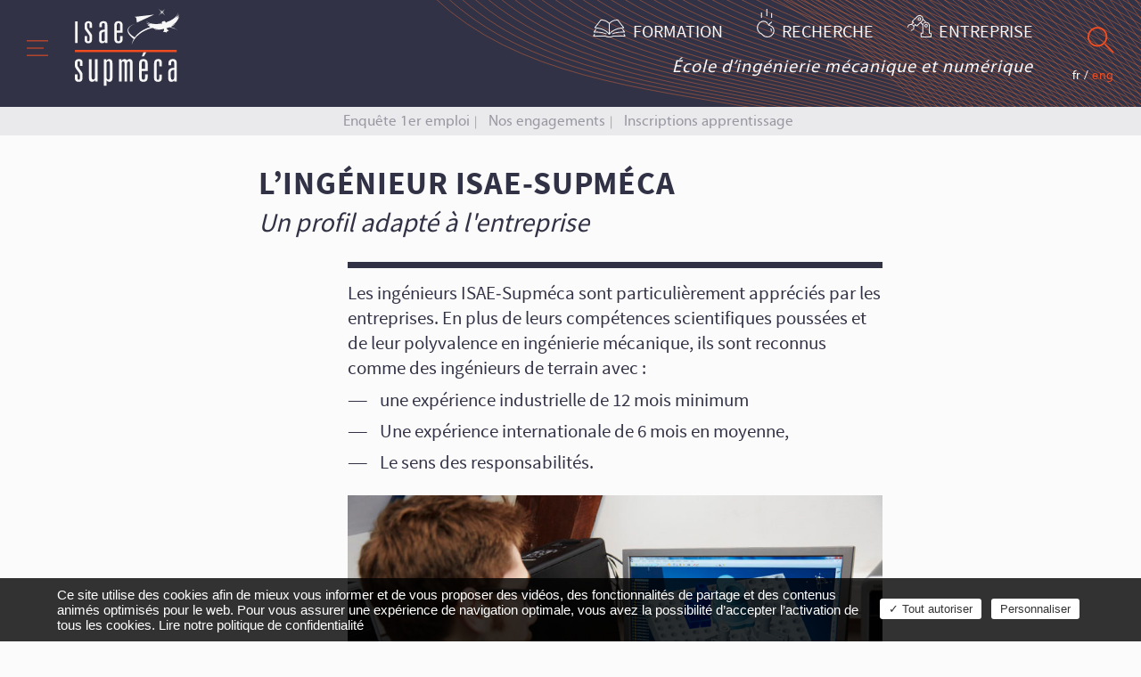

--- FILE ---
content_type: text/html; charset=UTF-8
request_url: https://www.isae-supmeca.fr/supmeca/ingenieur-isae-supmeca/
body_size: 14200
content:
<!doctype html>
<html class="no-js" lang="fr">

<head>
    <meta charset="utf-8">
    <meta http-equiv="X-UA-Compatible" content="IE=edge,chrome=1">
    <meta name="viewport" content="width=device-width, initial-scale=1, shrink-to-fit=no">
    <meta name='robots' content='index, follow, max-image-preview:large, max-snippet:-1, max-video-preview:-1' />
	<style>img:is([sizes="auto" i], [sizes^="auto," i]) { contain-intrinsic-size: 3000px 1500px }</style>
	
	<!-- This site is optimized with the Yoast SEO plugin v26.8 - https://yoast.com/product/yoast-seo-wordpress/ -->
	<title>L&#039;ingénieur ISAE‑Supméca - ISAE-Supméca</title>
<link crossorigin data-rocket-preconnect href="https://matomo-supmeca.demo-3octets.fr" rel="preconnect">
<link crossorigin data-rocket-preconnect href="https://cdn.jsdelivr.net" rel="preconnect">
<link crossorigin data-rocket-preconnect href="https://use.typekit.net" rel="preconnect">
<link crossorigin data-rocket-preconnect href="https://www.youtube.com" rel="preconnect"><link rel="preload" data-rocket-preload as="image" href="https://www.isae-supmeca.fr/wp-content/themes/supmeca/public/fonts/entete_large.svg" fetchpriority="high">
	<link rel="canonical" href="https://www.isae-supmeca.fr/supmeca/ingenieur-isae-supmeca/" />
	<meta property="og:locale" content="fr_FR" />
	<meta property="og:type" content="article" />
	<meta property="og:title" content="L&#039;ingénieur ISAE‑Supméca - ISAE-Supméca" />
	<meta property="og:url" content="https://www.isae-supmeca.fr/supmeca/ingenieur-isae-supmeca/" />
	<meta property="og:site_name" content="ISAE-Supméca" />
	<meta property="article:modified_time" content="2025-02-26T14:44:22+00:00" />
	<meta property="og:image" content="https://www.isae-supmeca.fr/wp-content/uploads/2017/09/SupMeca-58_web.jpg" />
	<meta property="og:image:width" content="1313" />
	<meta property="og:image:height" content="876" />
	<meta property="og:image:type" content="image/jpeg" />
	<meta name="twitter:card" content="summary_large_image" />
	<meta name="twitter:label1" content="Durée de lecture estimée" />
	<meta name="twitter:data1" content="1 minute" />
	<!-- / Yoast SEO plugin. -->


<link rel='dns-prefetch' href='//cdn.jsdelivr.net' />

<link rel='stylesheet' id='wp-block-library-css' href='https://www.isae-supmeca.fr/wp-includes/css/dist/block-library/style.min.css?ver=6.8.3' type='text/css' media='all' />
<style id='classic-theme-styles-inline-css' type='text/css'>
/*! This file is auto-generated */
.wp-block-button__link{color:#fff;background-color:#32373c;border-radius:9999px;box-shadow:none;text-decoration:none;padding:calc(.667em + 2px) calc(1.333em + 2px);font-size:1.125em}.wp-block-file__button{background:#32373c;color:#fff;text-decoration:none}
</style>
<style id='global-styles-inline-css' type='text/css'>
:root{--wp--preset--aspect-ratio--square: 1;--wp--preset--aspect-ratio--4-3: 4/3;--wp--preset--aspect-ratio--3-4: 3/4;--wp--preset--aspect-ratio--3-2: 3/2;--wp--preset--aspect-ratio--2-3: 2/3;--wp--preset--aspect-ratio--16-9: 16/9;--wp--preset--aspect-ratio--9-16: 9/16;--wp--preset--color--black: #000000;--wp--preset--color--cyan-bluish-gray: #abb8c3;--wp--preset--color--white: #ffffff;--wp--preset--color--pale-pink: #f78da7;--wp--preset--color--vivid-red: #cf2e2e;--wp--preset--color--luminous-vivid-orange: #ff6900;--wp--preset--color--luminous-vivid-amber: #fcb900;--wp--preset--color--light-green-cyan: #7bdcb5;--wp--preset--color--vivid-green-cyan: #00d084;--wp--preset--color--pale-cyan-blue: #8ed1fc;--wp--preset--color--vivid-cyan-blue: #0693e3;--wp--preset--color--vivid-purple: #9b51e0;--wp--preset--gradient--vivid-cyan-blue-to-vivid-purple: linear-gradient(135deg,rgba(6,147,227,1) 0%,rgb(155,81,224) 100%);--wp--preset--gradient--light-green-cyan-to-vivid-green-cyan: linear-gradient(135deg,rgb(122,220,180) 0%,rgb(0,208,130) 100%);--wp--preset--gradient--luminous-vivid-amber-to-luminous-vivid-orange: linear-gradient(135deg,rgba(252,185,0,1) 0%,rgba(255,105,0,1) 100%);--wp--preset--gradient--luminous-vivid-orange-to-vivid-red: linear-gradient(135deg,rgba(255,105,0,1) 0%,rgb(207,46,46) 100%);--wp--preset--gradient--very-light-gray-to-cyan-bluish-gray: linear-gradient(135deg,rgb(238,238,238) 0%,rgb(169,184,195) 100%);--wp--preset--gradient--cool-to-warm-spectrum: linear-gradient(135deg,rgb(74,234,220) 0%,rgb(151,120,209) 20%,rgb(207,42,186) 40%,rgb(238,44,130) 60%,rgb(251,105,98) 80%,rgb(254,248,76) 100%);--wp--preset--gradient--blush-light-purple: linear-gradient(135deg,rgb(255,206,236) 0%,rgb(152,150,240) 100%);--wp--preset--gradient--blush-bordeaux: linear-gradient(135deg,rgb(254,205,165) 0%,rgb(254,45,45) 50%,rgb(107,0,62) 100%);--wp--preset--gradient--luminous-dusk: linear-gradient(135deg,rgb(255,203,112) 0%,rgb(199,81,192) 50%,rgb(65,88,208) 100%);--wp--preset--gradient--pale-ocean: linear-gradient(135deg,rgb(255,245,203) 0%,rgb(182,227,212) 50%,rgb(51,167,181) 100%);--wp--preset--gradient--electric-grass: linear-gradient(135deg,rgb(202,248,128) 0%,rgb(113,206,126) 100%);--wp--preset--gradient--midnight: linear-gradient(135deg,rgb(2,3,129) 0%,rgb(40,116,252) 100%);--wp--preset--font-size--small: 13px;--wp--preset--font-size--medium: 20px;--wp--preset--font-size--large: 36px;--wp--preset--font-size--x-large: 42px;--wp--preset--spacing--20: 0.44rem;--wp--preset--spacing--30: 0.67rem;--wp--preset--spacing--40: 1rem;--wp--preset--spacing--50: 1.5rem;--wp--preset--spacing--60: 2.25rem;--wp--preset--spacing--70: 3.38rem;--wp--preset--spacing--80: 5.06rem;--wp--preset--shadow--natural: 6px 6px 9px rgba(0, 0, 0, 0.2);--wp--preset--shadow--deep: 12px 12px 50px rgba(0, 0, 0, 0.4);--wp--preset--shadow--sharp: 6px 6px 0px rgba(0, 0, 0, 0.2);--wp--preset--shadow--outlined: 6px 6px 0px -3px rgba(255, 255, 255, 1), 6px 6px rgba(0, 0, 0, 1);--wp--preset--shadow--crisp: 6px 6px 0px rgba(0, 0, 0, 1);}:where(.is-layout-flex){gap: 0.5em;}:where(.is-layout-grid){gap: 0.5em;}body .is-layout-flex{display: flex;}.is-layout-flex{flex-wrap: wrap;align-items: center;}.is-layout-flex > :is(*, div){margin: 0;}body .is-layout-grid{display: grid;}.is-layout-grid > :is(*, div){margin: 0;}:where(.wp-block-columns.is-layout-flex){gap: 2em;}:where(.wp-block-columns.is-layout-grid){gap: 2em;}:where(.wp-block-post-template.is-layout-flex){gap: 1.25em;}:where(.wp-block-post-template.is-layout-grid){gap: 1.25em;}.has-black-color{color: var(--wp--preset--color--black) !important;}.has-cyan-bluish-gray-color{color: var(--wp--preset--color--cyan-bluish-gray) !important;}.has-white-color{color: var(--wp--preset--color--white) !important;}.has-pale-pink-color{color: var(--wp--preset--color--pale-pink) !important;}.has-vivid-red-color{color: var(--wp--preset--color--vivid-red) !important;}.has-luminous-vivid-orange-color{color: var(--wp--preset--color--luminous-vivid-orange) !important;}.has-luminous-vivid-amber-color{color: var(--wp--preset--color--luminous-vivid-amber) !important;}.has-light-green-cyan-color{color: var(--wp--preset--color--light-green-cyan) !important;}.has-vivid-green-cyan-color{color: var(--wp--preset--color--vivid-green-cyan) !important;}.has-pale-cyan-blue-color{color: var(--wp--preset--color--pale-cyan-blue) !important;}.has-vivid-cyan-blue-color{color: var(--wp--preset--color--vivid-cyan-blue) !important;}.has-vivid-purple-color{color: var(--wp--preset--color--vivid-purple) !important;}.has-black-background-color{background-color: var(--wp--preset--color--black) !important;}.has-cyan-bluish-gray-background-color{background-color: var(--wp--preset--color--cyan-bluish-gray) !important;}.has-white-background-color{background-color: var(--wp--preset--color--white) !important;}.has-pale-pink-background-color{background-color: var(--wp--preset--color--pale-pink) !important;}.has-vivid-red-background-color{background-color: var(--wp--preset--color--vivid-red) !important;}.has-luminous-vivid-orange-background-color{background-color: var(--wp--preset--color--luminous-vivid-orange) !important;}.has-luminous-vivid-amber-background-color{background-color: var(--wp--preset--color--luminous-vivid-amber) !important;}.has-light-green-cyan-background-color{background-color: var(--wp--preset--color--light-green-cyan) !important;}.has-vivid-green-cyan-background-color{background-color: var(--wp--preset--color--vivid-green-cyan) !important;}.has-pale-cyan-blue-background-color{background-color: var(--wp--preset--color--pale-cyan-blue) !important;}.has-vivid-cyan-blue-background-color{background-color: var(--wp--preset--color--vivid-cyan-blue) !important;}.has-vivid-purple-background-color{background-color: var(--wp--preset--color--vivid-purple) !important;}.has-black-border-color{border-color: var(--wp--preset--color--black) !important;}.has-cyan-bluish-gray-border-color{border-color: var(--wp--preset--color--cyan-bluish-gray) !important;}.has-white-border-color{border-color: var(--wp--preset--color--white) !important;}.has-pale-pink-border-color{border-color: var(--wp--preset--color--pale-pink) !important;}.has-vivid-red-border-color{border-color: var(--wp--preset--color--vivid-red) !important;}.has-luminous-vivid-orange-border-color{border-color: var(--wp--preset--color--luminous-vivid-orange) !important;}.has-luminous-vivid-amber-border-color{border-color: var(--wp--preset--color--luminous-vivid-amber) !important;}.has-light-green-cyan-border-color{border-color: var(--wp--preset--color--light-green-cyan) !important;}.has-vivid-green-cyan-border-color{border-color: var(--wp--preset--color--vivid-green-cyan) !important;}.has-pale-cyan-blue-border-color{border-color: var(--wp--preset--color--pale-cyan-blue) !important;}.has-vivid-cyan-blue-border-color{border-color: var(--wp--preset--color--vivid-cyan-blue) !important;}.has-vivid-purple-border-color{border-color: var(--wp--preset--color--vivid-purple) !important;}.has-vivid-cyan-blue-to-vivid-purple-gradient-background{background: var(--wp--preset--gradient--vivid-cyan-blue-to-vivid-purple) !important;}.has-light-green-cyan-to-vivid-green-cyan-gradient-background{background: var(--wp--preset--gradient--light-green-cyan-to-vivid-green-cyan) !important;}.has-luminous-vivid-amber-to-luminous-vivid-orange-gradient-background{background: var(--wp--preset--gradient--luminous-vivid-amber-to-luminous-vivid-orange) !important;}.has-luminous-vivid-orange-to-vivid-red-gradient-background{background: var(--wp--preset--gradient--luminous-vivid-orange-to-vivid-red) !important;}.has-very-light-gray-to-cyan-bluish-gray-gradient-background{background: var(--wp--preset--gradient--very-light-gray-to-cyan-bluish-gray) !important;}.has-cool-to-warm-spectrum-gradient-background{background: var(--wp--preset--gradient--cool-to-warm-spectrum) !important;}.has-blush-light-purple-gradient-background{background: var(--wp--preset--gradient--blush-light-purple) !important;}.has-blush-bordeaux-gradient-background{background: var(--wp--preset--gradient--blush-bordeaux) !important;}.has-luminous-dusk-gradient-background{background: var(--wp--preset--gradient--luminous-dusk) !important;}.has-pale-ocean-gradient-background{background: var(--wp--preset--gradient--pale-ocean) !important;}.has-electric-grass-gradient-background{background: var(--wp--preset--gradient--electric-grass) !important;}.has-midnight-gradient-background{background: var(--wp--preset--gradient--midnight) !important;}.has-small-font-size{font-size: var(--wp--preset--font-size--small) !important;}.has-medium-font-size{font-size: var(--wp--preset--font-size--medium) !important;}.has-large-font-size{font-size: var(--wp--preset--font-size--large) !important;}.has-x-large-font-size{font-size: var(--wp--preset--font-size--x-large) !important;}
:where(.wp-block-post-template.is-layout-flex){gap: 1.25em;}:where(.wp-block-post-template.is-layout-grid){gap: 1.25em;}
:where(.wp-block-columns.is-layout-flex){gap: 2em;}:where(.wp-block-columns.is-layout-grid){gap: 2em;}
:root :where(.wp-block-pullquote){font-size: 1.5em;line-height: 1.6;}
</style>
<link rel='stylesheet' id='tarteaucitron-css' href='https://www.isae-supmeca.fr/wp-content/themes/supmeca/app/src/plugins/tarteaucitron_custom.css' type='text/css' media='all' />
<link rel='stylesheet' id='js_composer_front-css' href='https://www.isae-supmeca.fr/wp-content/plugins/js_composer/assets/css/js_composer.min.css?ver=8.5' type='text/css' media='all' />
<script type="text/javascript" src="https://cdn.jsdelivr.net/gh/AmauriC/tarteaucitron.js@V1.2/tarteaucitron.min.js?ver=6.8.3" id="tarteaucitron-js"></script>
<script type="text/javascript" src="https://www.isae-supmeca.fr/wp-includes/js/jquery/jquery.min.js?ver=3.7.1" id="jquery-core-js"></script>
<script type="text/javascript" src="https://www.isae-supmeca.fr/wp-includes/js/jquery/jquery-migrate.min.js?ver=3.4.1" id="jquery-migrate-js"></script>
<script type="text/javascript" src="https://www.isae-supmeca.fr/wp-content/themes/supmeca/public/js/main.js?v0128&amp;ver=6.8.3" id="app-main-js"></script>
<script></script><link rel="alternate" title="oEmbed (JSON)" type="application/json+oembed" href="https://www.isae-supmeca.fr/wp-json/oembed/1.0/embed?url=https%3A%2F%2Fwww.isae-supmeca.fr%2Fsupmeca%2Fingenieur-isae-supmeca%2F" />
<link rel="alternate" title="oEmbed (XML)" type="text/xml+oembed" href="https://www.isae-supmeca.fr/wp-json/oembed/1.0/embed?url=https%3A%2F%2Fwww.isae-supmeca.fr%2Fsupmeca%2Fingenieur-isae-supmeca%2F&#038;format=xml" />
        <script type="text/javascript">
            var tarteaucitronForceLanguage = 'fr'; /* supported: fr, en, de, es, it, pt, pl, ru */
            var tarteaucitronCustomText = {
                "adblock": "Hello, this is my new custom text for the adblock message",
                "engage-recaptcha": "Merci d'activer le cookie 'reCaptcha' qui protège nos formulaire des spams. Ce cookie est nécessaire pour pouvoir valider les formulaires",
                "engage-youtube": "Pour profiter de nos contenus vidéos, il est nécessaire d'accepter les cookies.",
                "engage-facebooklikebox": "Pour voir notre actualité Facebook, il est nécessaire d'accepter les cookies.",
                "engage-twittertimeline": "Pour voir notre actualité Twitter, il est nécessaire d'accepter les cookies.",
                "alertBigPrivacy":"Ce site utilise des cookies afin de mieux vous informer et de vous proposer des vid\u00e9os, des fonctionnalit\u00e9s de partage et des contenus anim\u00e9s optimis\u00e9s pour le web. Pour vous assurer une exp\u00e9rience de navigation optimale, vous avez la possibilit\u00e9 d\u2019accepter l\u2019activation de tous les cookies. <a href='/mentions-legales/'>Lire notre politique de confidentialité</a>",
                "alertSmall":"G\u00e9rer les services",
                "personalize":"Personnaliser",
                "acceptAll":"Tout autoriser",
                "close":"Fermer",
                "privacyUrl":"Politique de confidentialit\u00e9",
                "all":"Pr\u00e9f\u00e9rence pour tous les services",
                "info":"Protecting your privacy",
            };
            tarteaucitron.init({
                /*"privacyUrl": "/",*/ /* Privacy policy url */
                "hashtag": "#gestioncookies", /* Open the panel with this hashtag */
                "cookieName": "tarteaucitron", /* Cookie name */
                "orientation": "bottom", /* Banner position (top - bottom) */
                "showAlertSmall": true, /* Show the small banner on bottom right */
                "cookieslist": true, /* Show the cookie list */
                "adblocker": false, /* Show a Warning if an adblocker is detected */
                "AcceptAllCta": true, /* Show the accept all button when highPrivacy on */
                "highPrivacy": true, /* Disable auto consent */
                "handleBrowserDNTRequest": false, /* If Do Not Track == 1, accept all */
                "removeCredit": true, /* Remove credit link */
                "moreInfoLink": false, /* Show more info link */
                "useExternalCss": false, /* If false, the tarteaucitron.css file will be loaded */
            });


            (tarteaucitron.job = tarteaucitron.job || []).push('recaptcha','youtube');
        </script>
        <meta name="generator" content="Powered by WPBakery Page Builder - drag and drop page builder for WordPress."/>
<link rel="icon" href="https://www.isae-supmeca.fr/wp-content/uploads/2024/03/cropped-apple-touch-icon-32x32.png" sizes="32x32" />
<link rel="icon" href="https://www.isae-supmeca.fr/wp-content/uploads/2024/03/cropped-apple-touch-icon-192x192.png" sizes="192x192" />
<link rel="apple-touch-icon" href="https://www.isae-supmeca.fr/wp-content/uploads/2024/03/cropped-apple-touch-icon-180x180.png" />
<meta name="msapplication-TileImage" content="https://www.isae-supmeca.fr/wp-content/uploads/2024/03/cropped-apple-touch-icon-270x270.png" />
<noscript><style> .wpb_animate_when_almost_visible { opacity: 1; }</style></noscript>    <link rel="stylesheet" href="https://use.typekit.net/jpl5vdh.css">
    <link rel="stylesheet" href="https://www.isae-supmeca.fr/wp-content/themes/supmeca/public/css/main.css?20260128-a">
    <link rel="apple-touch-icon" sizes="180x180" href="/wp-content/themes/supmeca/public/favicons/apple-touch-icon.png">
    <link rel="icon" type="image/png" sizes="32x32" href="/wp-content/themes/supmeca/public/favicons/favicon-32x32.png">
    <link rel="icon" type="image/png" sizes="194x194" href="/wp-content/themes/supmeca/public/favicons/favicon-194x194.png">
    <link rel="icon" type="image/png" sizes="192x192" href="/wp-content/themes/supmeca/public/favicons/android-chrome-192x192.png">
    <link rel="icon" type="image/png" sizes="16x16" href="/wp-content/themes/supmeca/public/favicons/favicon-16x16.png">
    <link rel="manifest" href="/wp-content/themes/supmeca/public/favicons/manifest.json">
    <link rel="mask-icon" href="/wp-content/themes/supmeca/public/favicons/safari-pinned-tab.svg" color="#2f2f45">
    <link rel="shortcut icon" href="/wp-content/themes/supmeca/public/favicons/favicon.ico">
    <meta name="msapplication-config" content="/wp-content/themes/supmeca/public/favicons/browserconfig.xml">
    <meta name="theme-color" content="#323246">

        <!-- Matomo -->
    <script type="text/javascript">
        var _paq = window._paq || [];
        /* tracker methods like "setCustomDimension" should be called before "trackPageView" */
        _paq.push(['trackPageView']);
        _paq.push(['enableLinkTracking']);
        (function() {
            var u = "//matomo-supmeca.demo-3octets.fr/";
            _paq.push(['setTrackerUrl', u + 'matomo.php']);
            _paq.push(['setSiteId', '1']);
            var d = document,
                g = d.createElement('script'),
                s = d.getElementsByTagName('script')[0];
            g.type = 'text/javascript';
            g.async = true;
            g.defer = true;
            g.src = u + 'matomo.js';
            s.parentNode.insertBefore(g, s);
        })();
    </script>
    <!-- End Matomo Code -->
<style id="rocket-lazyrender-inline-css">[data-wpr-lazyrender] {content-visibility: auto;}</style><meta name="generator" content="WP Rocket 3.19.4" data-wpr-features="wpr_preconnect_external_domains wpr_automatic_lazy_rendering wpr_oci wpr_preload_links wpr_desktop" /></head>

<body class="wp-singular page-template-default page page-id-513 page-child parent-pageid-511 wp-theme-supmeca body-default wpb-js-composer js-comp-ver-8.5 vc_responsive">
    <div  id="row-layout">

        <div  id="oct_header">
            <div  id="oct_main_nav_container">
                <div id="oct_toggle_nav">
                    <span class="oct_icon_menu"></span>
                    <span class="oct_icon_menu_close"></span>
                </div>
                <div id="oct_header_logo">
                    <a href="https://www.isae-supmeca.fr" id="app-header-logo">
                        <img src="https://www.isae-supmeca.fr/wp-content/themes/supmeca/public/img/logo_isae-supmeca.svg">
                    </a>
                </div>

                <div id="oct_nav_main">
                    <div id="oct_nav_main_top">
                     <p>ACCÈS RAPIDE</p>   
                    <ul id="menu-menu-nav-top" class=""><li id="menu-item-7073" class="menu-item menu-item-type-custom menu-item-object-custom menu-item-7073"><a href="https://www.isae-supmeca.fr/formation/admission/">Inscriptions</a></li>
<li id="menu-item-7085" class="menu-item menu-item-type-post_type menu-item-object-page menu-item-7085"><a href="https://www.isae-supmeca.fr/localisation/">Localisation</a></li>
<li id="menu-item-7110" class="menu-item menu-item-type-custom menu-item-object-custom menu-item-7110"><a href="https://www.isae-supmeca.fr/documents/">Téléchargements</a></li>
</ul>                    </div>
                    
                    <div id="app-navigation">
                        <ul><li id="menu-item-589" class="menu-item menu-item-type-post_type menu-item-object-page current-page-ancestor current-menu-ancestor current-menu-parent current-page-parent current_page_parent current_page_ancestor menu-item-has-children menu-item-589"><a href="https://www.isae-supmeca.fr/supmeca/">ISAE-Supméca</a><div class="app-navigation-submenu-container">
<ul class="sub-menu">
	<li id="menu-item-592" class="menu-item menu-item-type-post_type menu-item-object-page menu-item-592"><a href="https://www.isae-supmeca.fr/supmeca/ecole-des-ingenieurs-en-mecanique/">L’École des ingénieurs en mécanique</a></li>
	<li id="menu-item-593" class="menu-item menu-item-type-post_type menu-item-object-page current-menu-item page_item page-item-513 current_page_item menu-item-593"><a href="https://www.isae-supmeca.fr/supmeca/ingenieur-isae-supmeca/" aria-current="page">L’ingénieur ISAE‑Supméca</a></li>
	<li id="menu-item-591" class="menu-item menu-item-type-post_type menu-item-object-page menu-item-591"><a href="https://www.isae-supmeca.fr/supmeca/historique/">Historique</a></li>
	<li id="menu-item-598" class="menu-item menu-item-type-post_type menu-item-object-page menu-item-598"><a href="https://www.isae-supmeca.fr/supmeca/statut-organisation/">Statut / Organisation</a></li>
	<li id="menu-item-7196" class="menu-item menu-item-type-post_type menu-item-object-page menu-item-7196"><a href="https://www.isae-supmeca.fr/nos-engagements/">Nos engagements</a></li>
	<li id="menu-item-595" class="menu-item menu-item-type-post_type menu-item-object-page menu-item-595"><a href="https://www.isae-supmeca.fr/supmeca/partenariats/">Réseaux et partenaires</a></li>
	<li id="menu-item-599" class="menu-item menu-item-type-post_type menu-item-object-page menu-item-599"><a href="https://www.isae-supmeca.fr/supmeca/temoignages/">Témoignages</a></li>
	<li id="menu-item-1245" class="menu-item menu-item-type-post_type menu-item-object-page menu-item-1245"><a href="https://www.isae-supmeca.fr/localisation/">Localisation</a></li>
</ul>
</div></li>
<li id="menu-item-569" class="menu-item menu-item-type-post_type menu-item-object-page menu-item-has-children menu-item-569"><a href="https://www.isae-supmeca.fr/formation/">Formation</a><div class="app-navigation-submenu-container">
<ul class="sub-menu">
	<li id="menu-item-570" class="menu-item menu-item-type-post_type menu-item-object-page menu-item-570"><a href="https://www.isae-supmeca.fr/formation/admission/">Admission</a></li>
	<li id="menu-item-575" class="menu-item menu-item-type-post_type menu-item-object-page menu-item-575"><a href="https://www.isae-supmeca.fr/formation/ingenieur-supmeca-statut-etudiant/">Ingénieur ISAE‑Supméca statut étudiant</a></li>
	<li id="menu-item-574" class="menu-item menu-item-type-post_type menu-item-object-page menu-item-574"><a href="https://www.isae-supmeca.fr/formation/ingenieur-supmeca-par-apprentissage/">Ingénieur ISAE‑Supméca par apprentissage</a></li>
	<li id="menu-item-5118" class="menu-item menu-item-type-post_type menu-item-object-page menu-item-5118"><a href="https://www.isae-supmeca.fr/formation/plateaux-projets/">Plateaux projets</a></li>
	<li id="menu-item-573" class="menu-item menu-item-type-post_type menu-item-object-page menu-item-573"><a href="https://www.isae-supmeca.fr/formation/formation-par-la-recherche/">Formation par la recherche</a></li>
	<li id="menu-item-5123" class="menu-item menu-item-type-post_type menu-item-object-page menu-item-5123"><a href="https://www.isae-supmeca.fr/relations-industrielles/formation-continue/">Formation continue</a></li>
	<li id="menu-item-4612" class="menu-item menu-item-type-post_type menu-item-object-page menu-item-4612"><a href="https://www.isae-supmeca.fr/formation/eme/">EME – diplôme d’établissement bac+5</a></li>
	<li id="menu-item-6746" class="menu-item menu-item-type-post_type menu-item-object-page menu-item-6746"><a href="https://www.isae-supmeca.fr/mastere-specialise-perennite-obsolescence-penurie/">Mastère Spécialisé Pérennité, obsolescence, pénurie</a></li>
</ul>
</div></li>
<li id="menu-item-584" class="menu-item menu-item-type-post_type menu-item-object-page menu-item-has-children menu-item-584"><a href="https://www.isae-supmeca.fr/vie-etudiante/">Vie étudiante</a><div class="app-navigation-submenu-container">
<ul class="sub-menu">
	<li id="menu-item-585" class="menu-item menu-item-type-post_type menu-item-object-page menu-item-585"><a href="https://www.isae-supmeca.fr/vie-etudiante/vie-etudiante/">Vie étudiante</a></li>
	<li id="menu-item-586" class="menu-item menu-item-type-post_type menu-item-object-page menu-item-586"><a href="https://www.isae-supmeca.fr/vie-etudiante/vie-pratique/">Vie pratique</a></li>
	<li id="menu-item-588" class="menu-item menu-item-type-post_type menu-item-object-page menu-item-588"><a href="https://www.isae-supmeca.fr/vie-etudiante/bourses-aides-sociales/">Bourses, aides sociales</a></li>
	<li id="menu-item-587" class="menu-item menu-item-type-post_type menu-item-object-page menu-item-587"><a href="https://www.isae-supmeca.fr/vie-etudiante/associations/">Associations</a></li>
	<li id="menu-item-6268" class="menu-item menu-item-type-post_type menu-item-object-page menu-item-6268"><a href="https://www.isae-supmeca.fr/vie-etudiante/handicap/">Accompagnement handicap</a></li>
</ul>
</div></li>
<li id="menu-item-601" class="menu-item menu-item-type-post_type menu-item-object-page menu-item-has-children menu-item-601"><a href="https://www.isae-supmeca.fr/international/">International</a><div class="app-navigation-submenu-container">
<ul class="sub-menu">
	<li id="menu-item-604" class="menu-item menu-item-type-post_type menu-item-object-page menu-item-604"><a href="https://www.isae-supmeca.fr/international/international-a-supmeca/">L’international à ISAE‑Supméca</a></li>
	<li id="menu-item-603" class="menu-item menu-item-type-post_type menu-item-object-page menu-item-603"><a href="https://www.isae-supmeca.fr/international/internationaliser-son-cursus/">Internationaliser son cursus</a></li>
	<li id="menu-item-5377" class="menu-item menu-item-type-post_type menu-item-object-page menu-item-5377"><a href="https://www.isae-supmeca.fr/international/financer-sa-mobilite/">Financer sa mobilité</a></li>
	<li id="menu-item-602" class="menu-item menu-item-type-post_type menu-item-object-page menu-item-602"><a href="https://www.isae-supmeca.fr/international/accueil-etudiants-internationaux/">Accueil d’étudiants internationaux</a></li>
	<li id="menu-item-605" class="menu-item menu-item-type-post_type menu-item-object-page menu-item-605"><a href="https://www.isae-supmeca.fr/international/partenariats-et-reseaux-internationaux/">Partenariats et réseaux internationaux</a></li>
</ul>
</div></li>
<li id="menu-item-606" class="menu-item menu-item-type-post_type menu-item-object-page menu-item-has-children menu-item-606"><a href="https://www.isae-supmeca.fr/relations-industrielles/">Relations industrielles</a><div class="app-navigation-submenu-container">
<ul class="sub-menu">
	<li id="menu-item-614" class="menu-item menu-item-type-post_type menu-item-object-page menu-item-614"><a href="https://www.isae-supmeca.fr/relations-industrielles/isae-supmeca-et-entreprise/">Devenir partenaire d&rsquo;ISAE‑Supméca</a></li>
	<li id="menu-item-5373" class="menu-item menu-item-type-post_type menu-item-object-page menu-item-5373"><a href="https://www.isae-supmeca.fr/relations-industrielles/recrutement-diplomes/">Recruter des diplômés ISAE‑Supméca</a></li>
	<li id="menu-item-607" class="menu-item menu-item-type-post_type menu-item-object-page menu-item-607"><a href="https://www.isae-supmeca.fr/relations-industrielles/formation-continue/">Formation continue</a></li>
	<li id="menu-item-7138" class="menu-item menu-item-type-post_type menu-item-object-page menu-item-7138"><a href="https://www.isae-supmeca.fr/relations-industrielles/entrepreneuriat/">Entrepreneuriat</a></li>
	<li id="menu-item-4812" class="menu-item menu-item-type-post_type menu-item-object-page menu-item-4812"><a href="https://www.isae-supmeca.fr/relations-industrielles/projet-bureau-detudes/">Projet Bureau d’Études</a></li>
	<li id="menu-item-7140" class="menu-item menu-item-type-post_type menu-item-object-page menu-item-7140"><a href="https://www.isae-supmeca.fr/relations-industrielles/faire-appel-a-une-junior-etude/">Faire appel à une junior étude</a></li>
	<li id="menu-item-5542" class="menu-item menu-item-type-post_type menu-item-object-page menu-item-5542"><a href="https://www.isae-supmeca.fr/recherche/ressources-technologiques-2/">Ressources technologiques</a></li>
	<li id="menu-item-615" class="menu-item menu-item-type-post_type menu-item-object-page menu-item-615"><a href="https://www.isae-supmeca.fr/relations-industrielles/taxe-apprentissage/">Taxe d’apprentissage</a></li>
	<li id="menu-item-611" class="menu-item menu-item-type-post_type menu-item-object-page menu-item-611"><a href="https://www.isae-supmeca.fr/relations-industrielles/reseau-des-diplomes/">Réseau des diplômés</a></li>
</ul>
</div></li>
<li id="menu-item-617" class="menu-item menu-item-type-post_type menu-item-object-page menu-item-has-children menu-item-617"><a href="https://www.isae-supmeca.fr/recherche/">Recherche</a><div class="app-navigation-submenu-container">
<ul class="sub-menu">
	<li id="menu-item-628" class="menu-item menu-item-type-post_type menu-item-object-page menu-item-628"><a href="https://www.isae-supmeca.fr/recherche/la-recherche-supmeca/">La recherche à ISAE‑Supméca</a></li>
	<li id="menu-item-7367" class="menu-item menu-item-type-post_type menu-item-object-page menu-item-7367"><a href="https://www.isae-supmeca.fr/recherche/laboratoire-euler/">Laboratoire Euler</a></li>
	<li id="menu-item-7366" class="menu-item menu-item-type-post_type menu-item-object-page menu-item-7366"><a href="https://www.isae-supmeca.fr/recherche/laboratoire-quartz/">Laboratoire Quartz</a></li>
	<li id="menu-item-627" class="menu-item menu-item-type-post_type menu-item-object-page menu-item-627"><a href="https://www.isae-supmeca.fr/recherche/projets-de-recherche/">Projets de recherche</a></li>
	<li id="menu-item-5840" class="menu-item menu-item-type-post_type menu-item-object-page menu-item-5840"><a href="https://www.isae-supmeca.fr/formation/formation-par-la-recherche/">Formation par la recherche</a></li>
	<li id="menu-item-625" class="menu-item menu-item-type-post_type menu-item-object-page menu-item-625"><a href="https://www.isae-supmeca.fr/recherche/theses-en-cours/">Thèses</a></li>
	<li id="menu-item-612" class="menu-item menu-item-type-post_type menu-item-object-page menu-item-612"><a href="https://www.isae-supmeca.fr/recherche/ressources-technologiques-2/">Ressources technologiques</a></li>
	<li id="menu-item-6994" class="menu-item menu-item-type-custom menu-item-object-custom menu-item-6994"><a href="https://www.isae-supmeca.fr/actualites/conference/">Conférences scientifiques</a></li>
</ul>
</div></li>
<li id="menu-item-825" class="menu-item menu-item-type-custom menu-item-object-custom menu-item-has-children menu-item-825"><a href="#">Infos pratiques</a><div class="app-navigation-submenu-container">
<ul class="sub-menu">
	<li id="menu-item-6666" class="menu-item menu-item-type-custom menu-item-object-custom menu-item-6666"><a href="https://www.isae-supmeca.fr/actualites/recrutements/">Recrutements</a></li>
	<li id="menu-item-821" class="menu-item menu-item-type-post_type menu-item-object-page menu-item-821"><a href="https://www.isae-supmeca.fr/localisation/">Localisation</a></li>
	<li id="menu-item-820" class="menu-item menu-item-type-post_type menu-item-object-page menu-item-820"><a href="https://www.isae-supmeca.fr/contacts/">Contacts</a></li>
	<li id="menu-item-5700" class="menu-item menu-item-type-post_type menu-item-object-page menu-item-5700"><a href="https://www.isae-supmeca.fr/supmeca/presse/">Presse</a></li>
	<li id="menu-item-826" class="menu-item menu-item-type-custom menu-item-object-custom menu-item-826"><a href="https://extranet.supmeca.fr/">Extranet</a></li>
	<li id="menu-item-6690" class="menu-item menu-item-type-post_type menu-item-object-page menu-item-6690"><a href="https://www.isae-supmeca.fr/documents/">Documents</a></li>
	<li id="menu-item-5710" class="menu-item menu-item-type-post_type menu-item-object-page menu-item-5710"><a href="https://www.isae-supmeca.fr/charte/">Charte graphique</a></li>
</ul>
</div></li>
</ul>                    </div>
                </div>
            </div>
            <div  id="oct_nav_top">
                <ul id="menu-header-top" class=""><li id="menu-item-7075" class="oct_icon oct_icon_formation menu-item menu-item-type-post_type menu-item-object-page menu-item-7075"><a href="https://www.isae-supmeca.fr/formation/les-formations-isae-supmeca/">Formation</a></li>
<li id="menu-item-7076" class="oct_icon oct_icon_recherche menu-item menu-item-type-post_type menu-item-object-page menu-item-7076"><a href="https://www.isae-supmeca.fr/recherche/la-recherche-supmeca/">Recherche</a></li>
<li id="menu-item-7077" class="oct_icon oct_icon_entreprise menu-item menu-item-type-post_type menu-item-object-page menu-item-7077"><a href="https://www.isae-supmeca.fr/relations-industrielles/isae-supmeca-et-entreprise/">Entreprise</a></li>
</ul>                <p class="oct_header_title">École d’ingénierie mécanique et numérique</p>
            </div>

            <div  id="oct_nav_right">
                <a id="oct_header_search" href="https://www.isae-supmeca.fr/rechercher/">
                    <span class="oct_icon_search"></span>
                </a>
                <div id="oct_header_lang">
                    <a href="https://www.isae-supmeca.fr" class="current">fr</a>
                    <span>/</span>
                    <a href="https://en.isae-supmeca.fr" class="">eng</a>
                </div>
            </div>
        </div>
        <div  id="oct_nav_bottom">
        <ul id="menu-menu-nav-bottom" class=""><li id="menu-item-7582" class="menu-item menu-item-type-custom menu-item-object-custom menu-item-7582"><a href="https://www.isae-supmeca.fr/actualites/insertion/linsertion-professionnelle-des-diplome%c2%b7es-2024-disae%e2%80%91supmeca/">Enquête 1er emploi</a></li>
<li id="menu-item-7583" class="menu-item menu-item-type-custom menu-item-object-custom menu-item-7583"><a href="https://www.isae-supmeca.fr/nos-engagements/">Nos engagements</a></li>
<li id="menu-item-7789" class="menu-item menu-item-type-custom menu-item-object-custom menu-item-7789"><a href="https://www.isae-supmeca.fr/formation/admission/">Inscriptions apprentissage</a></li>
</ul>        </div>
        <div  id="app-content">        <div  class="app-large">
            <div class="app-boxed">
                <div class="app-content-header">
                                            <h1 class="h1">L&rsquo;ingénieur ISAE‑Supméca</h1>
                                            <p class="subtitle">Un profil adapté à l'entreprise</p>
                    

                </div>
            </div>
        </div>
<div  class="wpb-content-wrapper"><div class="vc_row wpb_row vc_row-fluid"><div class="wpb_column vc_column_container vc_col-sm-12"><div class="vc_column-inner"><div class="wpb_wrapper">    <div class="app-large">
        <div class="app-boxed">
            <div class="app-post">
                                <div class="app-post-main app-post-main-border">
                    <div class="app-post-content">
                                                Les ingénieurs ISAE<span class="valeurnex">‑</span>Supméca sont particulièrement appréciés par les entreprises. En plus de leurs compétences scientifiques poussées et de leur polyvalence en ingénierie mécanique, ils sont reconnus comme des ingénieurs de terrain avec :</p>
<ul class="list-dash">
<li>une expérience industrielle de 12 mois minimum</li>
<li>Une expérience internationale de 6 mois en moyenne,</li>
<li>Le sens des responsabilités.</li>
</ul>
<p><img fetchpriority="high" decoding="async" class="alignnone wp-image-1254" src="https://www.isae-supmeca.fr/wp-content/uploads/2017/09/SupMeca-58_web-1024x683.jpg" alt="" width="600" height="400" srcset="https://www.isae-supmeca.fr/wp-content/uploads/2017/09/SupMeca-58_web-1024x683.jpg 1024w, https://www.isae-supmeca.fr/wp-content/uploads/2017/09/SupMeca-58_web-300x200.jpg 300w, https://www.isae-supmeca.fr/wp-content/uploads/2017/09/SupMeca-58_web-768x512.jpg 768w, https://www.isae-supmeca.fr/wp-content/uploads/2017/09/SupMeca-58_web-400x267.jpg 400w, https://www.isae-supmeca.fr/wp-content/uploads/2017/09/SupMeca-58_web.jpg 1313w" sizes="(max-width: 600px) 100vw, 600px" /></p>
<p>Ces atouts assurent à l’ingénieur ISAE<span class="valeurnex">‑</span>Supméca, étudiant comme apprenti, une excellente insertion professionnelle. La durée moyenne de recherche d’emploi est de moins d’un mois et <strong>plus de 70 % des ingénieurs ISAE<span class="valeurnex">‑</span>Supméca ont une proposition d’embauche avant la fin de leur stage en 3<sup>e</sup> année.</strong></p>
<blockquote><p><strong>41,8 K€</strong>, c&rsquo;est le salaire annuel moyen d&rsquo;un ingénieur ISAE<span class="valeurnex">‑</span>Supméca à la première embauche (France)</p></blockquote>
<p><a href="https://www.isae-supmeca.fr/actualites/alumni/linsertion-professionnelle-des-diplome%c2%b7es-disae-supmeca-de-2023/"><img decoding="async" class="size-full wp-image-7111 aligncenter" src="https://www.isae-supmeca.fr/wp-content/uploads/2025/01/bouton_enquete.png" alt="Voir la dernière enquête d'insertion de nos diplômés" width="600" height="201" srcset="https://www.isae-supmeca.fr/wp-content/uploads/2025/01/bouton_enquete.png 600w, https://www.isae-supmeca.fr/wp-content/uploads/2025/01/bouton_enquete-300x101.png 300w, https://www.isae-supmeca.fr/wp-content/uploads/2025/01/bouton_enquete-400x134.png 400w, https://www.isae-supmeca.fr/wp-content/uploads/2025/01/bouton_enquete-500x168.png 500w, https://www.isae-supmeca.fr/wp-content/uploads/2025/01/bouton_enquete-350x117.png 350w" sizes="(max-width: 600px) 100vw, 600px" /></a>                    </div>
                </div>
            </div>
        </div>
    </div>
    <div class="app-large">
        <div class="app-testimony app-testimony-video">
            <div class="app-testimony-header">
                
                                    <div class="app-testimony-media app-testimony-media__video-only without-before-element without-after-element" style="background-image: url();">
                        <iframe width="560" height="315" src="https://www.youtube.com/embed/Bv6cXOEQS4A?showinfo=0" frameborder="0" allowfullscreen></iframe>                    </div>
                
                <div class="app-testimony-title">
                    Clément, ingénieur développement chez Safran Transmission Systems                </div>
            </div>
            <div class="app-testimony-content">
                <p>Clément Hiebel est diplômé de la promotion 2016, aujourd’hui il est ingénieur développement chez Safran Transmission Systems et travaille plus particulièrement sur le moteur Leap.</p>
            </div>
        </div>
    </div>
    <div class="app-large">
        <div class="app-testimony app-testimony-text">
            <div class="app-testimony-header">
                
                                    <div class="app-testimony-media" style="background-image: url(https://www.isae-supmeca.fr/wp-content/uploads/2018/03/Tatiana_Pedreiras_400px-300x300.jpg);" >
                        <div id="iframe-wrapper"></div>
                                            </div>
                
                <div class="app-testimony-title">
                    Tatiana PEDREIRAS, promo 2017<div class="app-testimony-subtitle">Ingénieure développement mécanique, Thales</div>                </div>
            </div>
            <div class="app-testimony-content">
                <p>Ingénieure ISAE<span class="valeurnex">‑</span>Supméca, Tatiana nous explique son recrutement chez Thales. En 3e année, elle avait choisi le parcours Simulation en conception mécanique : « Je voulais continuer à me spécifier dans tout ce qui est simulation numérique, conception, résistance des matériaux. » <a href="https://www.isae-supmeca.fr/4197-2/">Lire l&rsquo;entretien</a></p>
            </div>
        </div>
    </div>
    <div class="app-large">
        <div class="app-testimony app-testimony-text">
            <div class="app-testimony-header">
                
                                    <div class="app-testimony-media" style="background-image: url(https://www.isae-supmeca.fr/wp-content/uploads/2018/01/portrait_gmissillier-220x300.jpg);" >
                        <div id="iframe-wrapper"></div>
                                            </div>
                
                <div class="app-testimony-title">
                    Gwénaël MISSILLIER, promo 2017<div class="app-testimony-subtitle">Étudiant entrepreneur, créateur de l’entreprise Artist on Scene Paris</div>                </div>
            </div>
            <div class="app-testimony-content">
                <p>« Je voulais inventer un système d’insonorisation pour le musicien. Lorsque j’ai découvert le statut d’étudiant entrepreneur, j’ai eu une révélation. J’ai tout de suite déposé un dossier à la scolarité d&rsquo;ISAE<span class="valeurnex">‑</span>Supméca, qui est rattaché à la PEPITE Vallée de Seine. Maintenant, j&rsquo;ai créé la Silent Box. » <a href="https://www.isae-supmeca.fr/4087-2/">Lire l&rsquo;entretien</a></p>
            </div>
        </div>
    </div>
</div></div></div></div><div class="vc_row wpb_row vc_row-fluid"><div class="wpb_column vc_column_container vc_col-sm-12"><div class="vc_column-inner"><div class="wpb_wrapper">    <div class="app-large">
        <div class="app-boxed">
            <div class="app-post">
                                <div class="app-post-main app-post-main-border">
                    <div class="app-post-content">
                                                </p>
<h2><span style="color: #999999;">Pour aller plus loin&#8230;</span></h2>
<p>&nbsp;<br />
<button style="background-color: #2f2f45; width: 100%; border: none; padding: 10px 20px; border-radius: 5px; color: #f7f7f8;"><a style="color: #f7f7f8; font-size: 24px;" href="https://www.isae-supmeca.fr/formation/les-formations-isae-supmeca/">Formations</a></button><br />
&nbsp;<br />
<button style="background-color: #2f2f45; width: 100%; border: none; padding: 10px 20px; border-radius: 5px; color: #f7f7f8;"><a style="color: #f7f7f8; font-size: 24px;" href="https://www.isae-supmeca.fr/relations-industrielles/isae-supmeca-et-entreprise/">Entreprises</a></button><br />
&nbsp;<br />
<button style="background-color: #2f2f45; width: 100%; border: none; padding: 10px 20px; border-radius: 5px; color: #f7f7f8;"><a style="color: #f7f7f8; font-size: 24px;" href="https://www.isae-supmeca.fr/supmeca/temoignages/">Témoignages</a></button><br />
&nbsp;                    </div>
                </div>
            </div>
        </div>
    </div>
</div></div></div></div>
</div><div data-wpr-lazyrender="1" id="content-end"></div>
</div><!-- /#app-content -->
</div><!-- /#row-layout -->

<div data-wpr-lazyrender="1" class="container-fluid">

    <div  id="oct_icon_reseau">

        <a href="https://www.youtube.com/channel/UC481AGY56JD7_ITEDXbBWLA" target="_blank"><img src="https://www.isae-supmeca.fr/wp-content/themes/supmeca/public/img/icon-yt.svg"></a>
        <a href="https://www.instagram.com/isae_supmeca/" target="_blank"><img src="https://www.isae-supmeca.fr/wp-content/themes/supmeca/public/img/icon-inst.svg"></a>
        <a href="https://www.facebook.com/ISAE.Supmeca" target="_blank"><img src="https://www.isae-supmeca.fr/wp-content/themes/supmeca/public/img/icon-fb.svg"></a>
        <a href="https://www.linkedin.com/school/isaesupmeca/" target="_blank"><img src="https://www.isae-supmeca.fr/wp-content/themes/supmeca/public/img/icon-in.svg"></a>
        <a href="https://www.twitch.tv/supmecast" target="_blank"><img src="https://www.isae-supmeca.fr/wp-content/themes/supmeca/public/img/icon-tw.svg"></a>
        <a href="https://www.isae-supmeca.fr/actualites/" target="_blank"><img src="https://www.isae-supmeca.fr/wp-content/themes/supmeca/public/img/icon-rss.svg"></a>
    </div>

    <div  id="app-footer-container">
        <div  id="app-footer" class="row">
            <div id="app-footer-info" class="col-xs-6 col-sm-4 col-md-3">
                <img id="app-footer-logo" src="https://www.isae-supmeca.fr/wp-content/themes/supmeca/public/img/logo-footer.svg">
                <p>
                    ISAE-Supméca<br>
                    Institut supérieur de mécanique de Paris<br>
                    3 rue Fernand Hainaut<br>
                    93407 Saint-Ouen CEDEX<br>
                </p>
                <p>
                    Ministère de l’Enseignement supérieur et de la Recherche
                </p>
                <p>
                    01 49 45 29 00<br>
                    www.isae-supmeca.fr
                </p>
                <div id="oct_logo_rf">
                    <img src="https://www.isae-supmeca.fr/wp-content/themes/supmeca/public/img/logo-rf.svg">
                </div>

            </div>

            <div id="app-footer-sitemap" class="col-xs-6 col-sm-8 col-md-9">
                <div class="row">
                    <div class="clearfix visible-sm"></div><div class="clearfix hidden-sm"></div><div class="col-xs-12 col-sm-6 col-md-4"><div class="app-footer-menu"><a href="#">À propos</a>
<ul class="sub-menu">
	<li id="menu-item-5699" class="menu-item menu-item-type-post_type menu-item-object-page menu-item-5699"><a href="https://www.isae-supmeca.fr/supmeca/presse/">Presse</a></li>
	<li id="menu-item-6667" class="menu-item menu-item-type-custom menu-item-object-custom menu-item-6667"><a href="https://www.isae-supmeca.fr/actualites/recrutements/">Recrutements</a></li>
	<li id="menu-item-831" class="menu-item menu-item-type-post_type menu-item-object-page menu-item-831"><a href="https://www.isae-supmeca.fr/localisation/">Localisation</a></li>
	<li id="menu-item-830" class="menu-item menu-item-type-post_type menu-item-object-page menu-item-830"><a href="https://www.isae-supmeca.fr/contacts/">Contacts</a></li>
	<li id="menu-item-6689" class="menu-item menu-item-type-post_type menu-item-object-page menu-item-6689"><a href="https://www.isae-supmeca.fr/documents/">Documents</a></li>
	<li id="menu-item-7616" class="menu-item menu-item-type-custom menu-item-object-custom menu-item-7616"><a href="https://www.isae-supmeca.fr/formation/syllabus-catalogue-des-enseignements/">Syllabus</a></li>
	<li id="menu-item-7179" class="menu-item menu-item-type-custom menu-item-object-custom menu-item-7179"><a href="https://www.isae-supmeca.fr/charte/">Charte graphique</a></li>
	<li id="menu-item-856" class="menu-item menu-item-type-post_type menu-item-object-page menu-item-856"><a href="https://www.isae-supmeca.fr/supmeca/statut-organisation/">Statut / Organisation</a></li>
	<li id="menu-item-7177" class="menu-item menu-item-type-post_type menu-item-object-page menu-item-7177"><a href="https://www.isae-supmeca.fr/mentions-legales/">Mentions légales</a></li>
	<li id="menu-item-828" class="menu-item menu-item-type-custom menu-item-object-custom menu-item-828"><a href="https://extranet.supmeca.fr/">Extranet</a></li>
</ul>
</div></div><div class="col-xs-12 col-sm-6 col-md-4"><div class="app-footer-menu"><a href="#">Sur le campus</a>
<ul class="sub-menu">
	<li id="menu-item-7194" class="menu-item menu-item-type-post_type menu-item-object-page menu-item-7194"><a href="https://www.isae-supmeca.fr/campus/">Images du campus d’ISAE-Supméca</a></li>
	<li id="menu-item-854" class="menu-item menu-item-type-post_type menu-item-object-page menu-item-854"><a href="https://www.isae-supmeca.fr/supmeca/ressources-documentaires/">Bibliothèque</a></li>
	<li id="menu-item-5544" class="menu-item menu-item-type-post_type menu-item-object-page menu-item-5544"><a href="https://www.isae-supmeca.fr/recherche/ressources-technologiques-2/">Ressources technologiques</a></li>
	<li id="menu-item-861" class="menu-item menu-item-type-post_type menu-item-object-page menu-item-861"><a href="https://www.isae-supmeca.fr/vie-etudiante/vie-pratique/">Vie pratique</a></li>
	<li id="menu-item-860" class="menu-item menu-item-type-post_type menu-item-object-page menu-item-860"><a href="https://www.isae-supmeca.fr/vie-etudiante/vie-etudiante/">Vie étudiante</a></li>
</ul>
</div></div><div class="clearfix visible-sm"></div><div class="col-xs-12 col-sm-6 col-md-4"><div class="app-footer-menu"><a href="https://www.isae-supmeca.fr/nos-engagements/">Nos engagements</a>
<ul class="sub-menu">
	<li id="menu-item-7181" class="menu-item menu-item-type-post_type menu-item-object-page menu-item-7181"><a href="https://www.isae-supmeca.fr/supmeca/developpement-durable/">Transitions</a></li>
	<li id="menu-item-7182" class="menu-item menu-item-type-post_type menu-item-object-page menu-item-7182"><a href="https://www.isae-supmeca.fr/egalite-diversite/">Égalité Diversité</a></li>
	<li id="menu-item-7183" class="menu-item menu-item-type-post_type menu-item-object-page menu-item-7183"><a href="https://www.isae-supmeca.fr/cellule-decoute/">Cellule d’écoute</a></li>
	<li id="menu-item-6269" class="menu-item menu-item-type-post_type menu-item-object-page menu-item-6269"><a href="https://www.isae-supmeca.fr/vie-etudiante/handicap/">Accompagnement handicap</a></li>
	<li id="menu-item-7184" class="menu-item menu-item-type-custom menu-item-object-custom menu-item-7184"><a href="https://www.isae-supmeca.fr/actualites/alumni/linsertion-professionnelle-des-diplome%c2%b7es-2023-disae-supmeca/">Enquête d&rsquo;insertion</a></li>
	<li id="menu-item-7185" class="menu-item menu-item-type-custom menu-item-object-custom menu-item-7185"><a href="https://www.isae-supmeca.fr/supmeca/demarche-qualite/">Démarche qualité</a></li>
	<li id="menu-item-7186" class="menu-item menu-item-type-post_type menu-item-object-page menu-item-7186"><a href="https://www.isae-supmeca.fr/sante-securite-travail/">Santé, sécurité &#038; conditions de travail</a></li>
	<li id="menu-item-7348" class="menu-item menu-item-type-post_type menu-item-object-page menu-item-7348"><a href="https://www.isae-supmeca.fr/mediation-scientifique-et-culturelle/">Médiation scientifique et culturelle</a></li>
</ul>
</div></div><div class="clearfix hidden-sm"></div><div class="col-xs-12 col-sm-6 col-md-4"><div class="app-footer-menu"><a href="#">Nos réseaux</a>
<ul class="sub-menu">
	<li id="menu-item-3955" class="menu-item menu-item-type-post_type menu-item-object-page menu-item-3955"><a href="https://www.isae-supmeca.fr/supmeca/partenariats/">Réseaux et partenaires</a></li>
	<li id="menu-item-7190" class="menu-item menu-item-type-custom menu-item-object-custom menu-item-7190"><a href="https://www.isae-supmeca.fr/liens/">Réseaux sociaux</a></li>
	<li id="menu-item-4820" class="menu-item menu-item-type-post_type menu-item-object-page menu-item-4820"><a href="https://www.isae-supmeca.fr/relations-industrielles/reseau-des-diplomes/">Réseau des diplômés</a></li>
	<li id="menu-item-7195" class="menu-item menu-item-type-post_type menu-item-object-page menu-item-7195"><a href="https://www.isae-supmeca.fr/supmeca/temoignages/">Témoignages</a></li>
	<li id="menu-item-7213" class="menu-item menu-item-type-custom menu-item-object-custom menu-item-7213"><a href="https://open.spotify.com/episode/2acc521Muo8e22GvS26O7d">Podcast Novagogie</a></li>
</ul>
</div></div><div class="clearfix visible-sm"></div><div class="col-xs-12 col-sm-6 col-md-4"><div class="app-footer-menu"><a href="#">Autour de la recherche</a>
<ul class="sub-menu">
	<li id="menu-item-7192" class="menu-item menu-item-type-custom menu-item-object-custom menu-item-7192"><a href="https://www.isae-supmeca.fr/recherche/laboratoire-quartz/">Laboratoire Quartz</a></li>
	<li id="menu-item-7359" class="menu-item menu-item-type-post_type menu-item-object-page menu-item-7359"><a href="https://www.isae-supmeca.fr/recherche/laboratoire-euler/">Laboratoire Euler</a></li>
	<li id="menu-item-7374" class="menu-item menu-item-type-custom menu-item-object-custom menu-item-7374"><a href="https://www.isae-supmeca.fr/recherche/ingenierie-des-systemes-mecatroniques-et-multiphysiques/">Ingénierie des Systèmes mécatroniques et Multiphysiques</a></li>
	<li id="menu-item-7371" class="menu-item menu-item-type-post_type menu-item-object-page menu-item-7371"><a href="https://www.isae-supmeca.fr/recherche/tribologie-et-materiaux/">Tribologie et Matériaux</a></li>
	<li id="menu-item-7372" class="menu-item menu-item-type-post_type menu-item-object-page menu-item-7372"><a href="https://www.isae-supmeca.fr/recherche/vibroacoustique-et-structure/">VAST-FM : Vibrations, Acoustique, STructures &amp; Formes Mécaniques</a></li>
	<li id="menu-item-7373" class="menu-item menu-item-type-post_type menu-item-object-page menu-item-7373"><a href="https://www.isae-supmeca.fr/recherche/systemes-durables/">Systèmes durables</a></li>
	<li id="menu-item-7193" class="menu-item menu-item-type-custom menu-item-object-custom menu-item-7193"><a href="https://hal.science/search/index/q/*/structId_i/1073617">HAL</a></li>
	<li id="menu-item-7032" class="menu-item menu-item-type-custom menu-item-object-custom menu-item-7032"><a href="https://www.isae-supmeca.fr/suniswell/">Suniswell</a></li>
	<li id="menu-item-7191" class="menu-item menu-item-type-custom menu-item-object-custom menu-item-7191"><a href="https://sway.cloud.microsoft/3Sj1pRF1eXAap1y0?ref=Link&#038;loc=mysways">Nemelift</a></li>
	<li id="menu-item-7546" class="menu-item menu-item-type-post_type menu-item-object-page menu-item-7546"><a href="https://www.isae-supmeca.fr/laboratoire-commun-i-oreo/">Laboratoire Commun i-OREO</a></li>
</ul>
</div></div>                </div>
            </div>
        </div>
        <span class="vertical-separator"></span>
    </div>


    <div  id="oct_logos_container">
        <div  id="oct_logos">
            <div class="oct_logo">
                <a href="https://www.cti-commission.fr/" target="_blank"><img src="https://www.isae-supmeca.fr/wp-content/themes/supmeca/public/img/logo-cti.svg"></a>
            </div>
            <div class="oct_logo">
                <a href="http://groupe-isae.fr/" target="_blank"><img src="https://www.isae-supmeca.fr/wp-content/themes/supmeca/public/img/logo-isae.svg"></a>
            </div>
            <div class="oct_logo">
                <a href="https://www.cyu.fr/cy-alliance" target="_blank"><img src="https://www.isae-supmeca.fr/wp-content/themes/supmeca/public/img/logo-alliance.svg"></a>
            </div>
            <div class="oct_logo">
                <a href="https://www.polymeca.org/" target="_blank"><img src="https://www.isae-supmeca.fr/wp-content/themes/supmeca/public/img/logo-polymeca.svg"></a>
            </div>
            <div class="oct_logo">
                <a href="https://www.cge.asso.fr/" target="_blank"><img src="https://www.isae-supmeca.fr/wp-content/themes/supmeca/public/img/logo-cge.svg"></a>
            </div>
            <div class="oct_logo">
                <a href="http://www.cdefi.fr/fr/" target="_blank"><img src="https://www.isae-supmeca.fr/wp-content/themes/supmeca/public/img/logo-cdefi.svg"></a>
            </div>
            <div class="oct_logo">
                <a href="http://www.ellesbougent.com/" target="_blank"><img src="https://www.isae-supmeca.fr/wp-content/themes/supmeca/public/img/logo-elles-bougent.svg"></a>
            </div>
            <div class="oct_logo">
                <a href="https://www.concours-mines-telecom.fr/" target="_blank"><img src="https://www.isae-supmeca.fr/wp-content/themes/supmeca/public/img/logo-concours_mines_telecom.svg"></a>
            </div>
        </div>

    </div>
</div>

<!-- <div id="app-footer-bottom">
                                        <a href="https://www.isae-supmeca.fr/mentions-legales/">mentions légales et gestion des cookies</a>
                </div> -->


<script type="speculationrules">
{"prefetch":[{"source":"document","where":{"and":[{"href_matches":"\/*"},{"not":{"href_matches":["\/wp-*.php","\/wp-admin\/*","\/wp-content\/uploads\/*","\/wp-content\/*","\/wp-content\/plugins\/*","\/wp-content\/themes\/supmeca\/*","\/*\\?(.+)"]}},{"not":{"selector_matches":"a[rel~=\"nofollow\"]"}},{"not":{"selector_matches":".no-prefetch, .no-prefetch a"}}]},"eagerness":"conservative"}]}
</script>
<script type="text/javascript" id="rocket-browser-checker-js-after">
/* <![CDATA[ */
"use strict";var _createClass=function(){function defineProperties(target,props){for(var i=0;i<props.length;i++){var descriptor=props[i];descriptor.enumerable=descriptor.enumerable||!1,descriptor.configurable=!0,"value"in descriptor&&(descriptor.writable=!0),Object.defineProperty(target,descriptor.key,descriptor)}}return function(Constructor,protoProps,staticProps){return protoProps&&defineProperties(Constructor.prototype,protoProps),staticProps&&defineProperties(Constructor,staticProps),Constructor}}();function _classCallCheck(instance,Constructor){if(!(instance instanceof Constructor))throw new TypeError("Cannot call a class as a function")}var RocketBrowserCompatibilityChecker=function(){function RocketBrowserCompatibilityChecker(options){_classCallCheck(this,RocketBrowserCompatibilityChecker),this.passiveSupported=!1,this._checkPassiveOption(this),this.options=!!this.passiveSupported&&options}return _createClass(RocketBrowserCompatibilityChecker,[{key:"_checkPassiveOption",value:function(self){try{var options={get passive(){return!(self.passiveSupported=!0)}};window.addEventListener("test",null,options),window.removeEventListener("test",null,options)}catch(err){self.passiveSupported=!1}}},{key:"initRequestIdleCallback",value:function(){!1 in window&&(window.requestIdleCallback=function(cb){var start=Date.now();return setTimeout(function(){cb({didTimeout:!1,timeRemaining:function(){return Math.max(0,50-(Date.now()-start))}})},1)}),!1 in window&&(window.cancelIdleCallback=function(id){return clearTimeout(id)})}},{key:"isDataSaverModeOn",value:function(){return"connection"in navigator&&!0===navigator.connection.saveData}},{key:"supportsLinkPrefetch",value:function(){var elem=document.createElement("link");return elem.relList&&elem.relList.supports&&elem.relList.supports("prefetch")&&window.IntersectionObserver&&"isIntersecting"in IntersectionObserverEntry.prototype}},{key:"isSlowConnection",value:function(){return"connection"in navigator&&"effectiveType"in navigator.connection&&("2g"===navigator.connection.effectiveType||"slow-2g"===navigator.connection.effectiveType)}}]),RocketBrowserCompatibilityChecker}();
/* ]]> */
</script>
<script type="text/javascript" id="rocket-preload-links-js-extra">
/* <![CDATA[ */
var RocketPreloadLinksConfig = {"excludeUris":"\/(?:.+\/)?feed(?:\/(?:.+\/?)?)?$|\/(?:.+\/)?embed\/|\/(index.php\/)?(.*)wp-json(\/.*|$)|\/refer\/|\/go\/|\/recommend\/|\/recommends\/","usesTrailingSlash":"1","imageExt":"jpg|jpeg|gif|png|tiff|bmp|webp|avif|pdf|doc|docx|xls|xlsx|php","fileExt":"jpg|jpeg|gif|png|tiff|bmp|webp|avif|pdf|doc|docx|xls|xlsx|php|html|htm","siteUrl":"https:\/\/www.isae-supmeca.fr","onHoverDelay":"100","rateThrottle":"3"};
/* ]]> */
</script>
<script type="text/javascript" id="rocket-preload-links-js-after">
/* <![CDATA[ */
(function() {
"use strict";var r="function"==typeof Symbol&&"symbol"==typeof Symbol.iterator?function(e){return typeof e}:function(e){return e&&"function"==typeof Symbol&&e.constructor===Symbol&&e!==Symbol.prototype?"symbol":typeof e},e=function(){function i(e,t){for(var n=0;n<t.length;n++){var i=t[n];i.enumerable=i.enumerable||!1,i.configurable=!0,"value"in i&&(i.writable=!0),Object.defineProperty(e,i.key,i)}}return function(e,t,n){return t&&i(e.prototype,t),n&&i(e,n),e}}();function i(e,t){if(!(e instanceof t))throw new TypeError("Cannot call a class as a function")}var t=function(){function n(e,t){i(this,n),this.browser=e,this.config=t,this.options=this.browser.options,this.prefetched=new Set,this.eventTime=null,this.threshold=1111,this.numOnHover=0}return e(n,[{key:"init",value:function(){!this.browser.supportsLinkPrefetch()||this.browser.isDataSaverModeOn()||this.browser.isSlowConnection()||(this.regex={excludeUris:RegExp(this.config.excludeUris,"i"),images:RegExp(".("+this.config.imageExt+")$","i"),fileExt:RegExp(".("+this.config.fileExt+")$","i")},this._initListeners(this))}},{key:"_initListeners",value:function(e){-1<this.config.onHoverDelay&&document.addEventListener("mouseover",e.listener.bind(e),e.listenerOptions),document.addEventListener("mousedown",e.listener.bind(e),e.listenerOptions),document.addEventListener("touchstart",e.listener.bind(e),e.listenerOptions)}},{key:"listener",value:function(e){var t=e.target.closest("a"),n=this._prepareUrl(t);if(null!==n)switch(e.type){case"mousedown":case"touchstart":this._addPrefetchLink(n);break;case"mouseover":this._earlyPrefetch(t,n,"mouseout")}}},{key:"_earlyPrefetch",value:function(t,e,n){var i=this,r=setTimeout(function(){if(r=null,0===i.numOnHover)setTimeout(function(){return i.numOnHover=0},1e3);else if(i.numOnHover>i.config.rateThrottle)return;i.numOnHover++,i._addPrefetchLink(e)},this.config.onHoverDelay);t.addEventListener(n,function e(){t.removeEventListener(n,e,{passive:!0}),null!==r&&(clearTimeout(r),r=null)},{passive:!0})}},{key:"_addPrefetchLink",value:function(i){return this.prefetched.add(i.href),new Promise(function(e,t){var n=document.createElement("link");n.rel="prefetch",n.href=i.href,n.onload=e,n.onerror=t,document.head.appendChild(n)}).catch(function(){})}},{key:"_prepareUrl",value:function(e){if(null===e||"object"!==(void 0===e?"undefined":r(e))||!1 in e||-1===["http:","https:"].indexOf(e.protocol))return null;var t=e.href.substring(0,this.config.siteUrl.length),n=this._getPathname(e.href,t),i={original:e.href,protocol:e.protocol,origin:t,pathname:n,href:t+n};return this._isLinkOk(i)?i:null}},{key:"_getPathname",value:function(e,t){var n=t?e.substring(this.config.siteUrl.length):e;return n.startsWith("/")||(n="/"+n),this._shouldAddTrailingSlash(n)?n+"/":n}},{key:"_shouldAddTrailingSlash",value:function(e){return this.config.usesTrailingSlash&&!e.endsWith("/")&&!this.regex.fileExt.test(e)}},{key:"_isLinkOk",value:function(e){return null!==e&&"object"===(void 0===e?"undefined":r(e))&&(!this.prefetched.has(e.href)&&e.origin===this.config.siteUrl&&-1===e.href.indexOf("?")&&-1===e.href.indexOf("#")&&!this.regex.excludeUris.test(e.href)&&!this.regex.images.test(e.href))}}],[{key:"run",value:function(){"undefined"!=typeof RocketPreloadLinksConfig&&new n(new RocketBrowserCompatibilityChecker({capture:!0,passive:!0}),RocketPreloadLinksConfig).init()}}]),n}();t.run();
}());
/* ]]> */
</script>
<script type="text/javascript" src="https://www.isae-supmeca.fr/wp-content/plugins/js_composer/assets/js/dist/js_composer_front.min.js?ver=8.5" id="wpb_composer_front_js-js"></script>
		<script type="text/javascript">
			var visualizerUserInteractionEvents = [
				"scroll",
				"mouseover",
				"keydown",
				"touchmove",
				"touchstart"
			];

			visualizerUserInteractionEvents.forEach(function(event) {
				window.addEventListener(event, visualizerTriggerScriptLoader, { passive: true });
			});

			function visualizerTriggerScriptLoader() {
				visualizerLoadScripts();
				visualizerUserInteractionEvents.forEach(function(event) {
					window.removeEventListener(event, visualizerTriggerScriptLoader, { passive: true });
				});
			}

			function visualizerLoadScripts() {
				document.querySelectorAll("script[data-visualizer-script]").forEach(function(elem) {
					jQuery.getScript( elem.getAttribute("data-visualizer-script") )
					.done( function( script, textStatus ) {
						elem.setAttribute("src", elem.getAttribute("data-visualizer-script"));
						elem.removeAttribute("data-visualizer-script");
						setTimeout( function() {
							visualizerRefreshChart();
						} );
					} );
				});
			}

			function visualizerRefreshChart() {
				jQuery( '.visualizer-front:not(.visualizer-chart-loaded)' ).resize();
				if ( jQuery( 'div.viz-facade-loaded:not(.visualizer-lazy):empty' ).length > 0 ) {
					visualizerUserInteractionEvents.forEach( function( event ) {
						window.addEventListener( event, function() {
							jQuery( '.visualizer-front:not(.visualizer-chart-loaded)' ).resize();
						}, { passive: true } );
					} );
				}
			}
		</script>
			<script></script><!-- 124 : 10.744 : 1,769,628,889.687 -->
</body>

</html>
<!-- This website is like a Rocket, isn't it? Performance optimized by WP Rocket. Learn more: https://wp-rocket.me - Debug: cached@1769628889 -->

--- FILE ---
content_type: image/svg+xml
request_url: https://www.isae-supmeca.fr/wp-content/themes/supmeca/public/fonts/icon-menu-close.svg
body_size: 283
content:
<svg xmlns="http://www.w3.org/2000/svg" width="28.329" height="28.329" viewBox="0 0 28.329 28.329">
  <g id="Groupe_1382" data-name="Groupe 1382" transform="translate(-41.335 -1103.835)">
    <line id="Ligne_61" data-name="Ligne 61" x2="27.5" y2="27.5" transform="translate(41.75 1104.25)" fill="none" stroke="#f24d21" stroke-miterlimit="10" stroke-width="1.173"/>
    <line id="Ligne_62" data-name="Ligne 62" x1="27.5" y2="27.5" transform="translate(41.75 1104.25)" fill="none" stroke="#f24d21" stroke-miterlimit="10" stroke-width="1.173"/>
  </g>
</svg>


--- FILE ---
content_type: image/svg+xml
request_url: https://www.isae-supmeca.fr/wp-content/themes/supmeca/public/img/logo-cti.svg
body_size: 7450
content:
<svg xmlns="http://www.w3.org/2000/svg" width="54.079" height="53.161" viewBox="0 0 54.079 53.161">
  <g id="Groupe_1367" data-name="Groupe 1367" transform="translate(-101.598 -4003.333)">
    <path id="Tracé_1888" data-name="Tracé 1888" d="M155.677,4041.221a.523.523,0,0,1-.543.324c-1.437-.006-2.874,0-4.311,0a.445.445,0,0,1-.506-.5c0-.039,0-.077,0-.115v-15.889c0-.062-.005-.123,0-.184a.433.433,0,0,1,.414-.412c.045,0,.091,0,.137,0,1.414,0,2.828,0,4.242,0a.538.538,0,0,1,.566.324Z" fill="#979aa1"/>
    <path id="Tracé_1889" data-name="Tracé 1889" d="M155.677,4020.308a.6.6,0,0,1-.583.31c-1.4-.008-2.8,0-4.194,0a.858.858,0,0,1-.271-.027.44.44,0,0,1-.311-.383,1.1,1.1,0,0,1,0-.115v-4.308a.679.679,0,0,1,.03-.248.4.4,0,0,1,.337-.271,1.416,1.416,0,0,1,.206,0c1.4,0,2.8.006,4.194-.006a.619.619,0,0,1,.593.287Z" fill="#979aa1"/>
    <path id="Tracé_1890" data-name="Tracé 1890" d="M139.212,4056.494c-.135-.1-.306-.115-.44-.218-.333-.257-.3-.171-.041-.47.063-.072.114-.056.17,0a.954.954,0,0,0,.53.3,1.243,1.243,0,0,0,.543-.009.718.718,0,0,0,.565-.667,3.358,3.358,0,0,0,0-.475,1.061,1.061,0,0,1-1.04.374,1.294,1.294,0,0,1-.765-.418,1.369,1.369,0,0,1,.056-1.685,1.251,1.251,0,0,1,1.732,0,.127.127,0,0,0,.023-.03c.025-.076-.045-.2.047-.227a.932.932,0,0,1,.317-.01c.016,0,.036.025.044.043a.191.191,0,0,1,.005.068c0,.795.014,1.59-.015,2.384a1.031,1.031,0,0,1-.687.968c-.043.017-.113,0-.13.069Zm1.34-2.376a.822.822,0,1,0-1.643.014.822.822,0,1,0,1.643-.014Z" fill="#979aa1"/>
    <path id="Tracé_1891" data-name="Tracé 1891" d="M155.677,4049.293l-.183,0c-.256,0-.225.023-.226-.238,0-.374,0-.748,0-1.122a.97.97,0,0,0-.04-.338.457.457,0,0,0-.451-.352.633.633,0,0,0-.652.371,1.1,1.1,0,0,0-.1.487c0,.351,0,.7,0,1.053,0,.113-.037.153-.145.14a1.042,1.042,0,0,0-.114,0c-.148,0-.151,0-.152-.15,0-.519,0-1.038,0-1.557a2.389,2.389,0,0,0-.03-.547c-.021-.086.016-.12.108-.125.286-.016.286-.02.291.266,0,.023,0,.045.008.09a1.16,1.16,0,0,1,.223-.233,1.015,1.015,0,0,1,.98-.1.722.722,0,0,1,.438.522c.009.035,0,.078.047.093Z" fill="#979aa1"/>
    <path id="Tracé_1892" data-name="Tracé 1892" d="M155.677,4053.329a.742.742,0,0,0-.574.043.719.719,0,0,0-.343.679c-.014.335,0,.672,0,1.008,0,.054,0,.108,0,.161-.017.161-.143.076-.216.083s-.183.065-.192-.082c0-.054,0-.107,0-.161,0-.512,0-1.024,0-1.536a2.94,2.94,0,0,1,0-.3c.008-.084-.076-.177-.011-.24s.189-.022.286-.031c.066-.007.1.021.1.091s0,.137,0,.23a.9.9,0,0,1,.963-.361Z" fill="#979aa1"/>
    <path id="Tracé_1893" data-name="Tracé 1893" d="M101.606,4022.566a12.512,12.512,0,0,1,.057-1.625,19.528,19.528,0,0,1,.606-3.434,19.293,19.293,0,0,1,9.131-11.778,18.747,18.747,0,0,1,4.918-1.916,19.114,19.114,0,0,1,5.11-.464,17.676,17.676,0,0,1,2.27.248,18.717,18.717,0,0,1,2.7.667,18.265,18.265,0,0,1,3.037,1.307,18.925,18.925,0,0,1,2.62,1.712c.489.379.957.783,1.408,1.206.28.262.259.518-.039.77q-1.122.945-2.237,1.894c-.367.311-.741.615-1.1.933a.466.466,0,0,1-.685-.033,13.5,13.5,0,0,0-2.386-1.955,12.393,12.393,0,0,0-4.312-1.748,13.522,13.522,0,0,0-1.929-.219,12.249,12.249,0,0,0-4.031.542,12.731,12.731,0,0,0-4.43,2.451,14.4,14.4,0,0,0-4.147,5.882,15.177,15.177,0,0,0-.823,3.034,15.352,15.352,0,0,0-.181,3.445,15.122,15.122,0,0,0,2.883,8.157,13.4,13.4,0,0,0,4.805,4.116,12.31,12.31,0,0,0,3.318,1.117,12.162,12.162,0,0,0,3.123.162,11.911,11.911,0,0,0,4.4-1.2,13.137,13.137,0,0,0,3.313-2.3,14.3,14.3,0,0,0,1.2-1.291c.024-.03.049-.059.075-.087a.441.441,0,0,1,.7-.06c.217.168.432.339.648.509l2.769,2.183a2.039,2.039,0,0,1,.174.148.407.407,0,0,1,.029.609c-.3.35-.62.676-.949.994a18.875,18.875,0,0,1-4.46,3.212,18.55,18.55,0,0,1-5,1.754,19.851,19.851,0,0,1-2.444.323,17.3,17.3,0,0,1-2.037.023,18.58,18.58,0,0,1-6.758-1.6,18.811,18.811,0,0,1-4.493-2.828,19.231,19.231,0,0,1-5-6.5,19.005,19.005,0,0,1-1.5-4.562q-.178-.933-.272-1.875A15.755,15.755,0,0,1,101.606,4022.566Z" fill="#979aa1"/>
    <path id="Tracé_1894" data-name="Tracé 1894" d="M141.872,4015.4v4.609c0,.253-.019.222.218.222h5.251c.046,0,.092,0,.138,0a.468.468,0,0,1,.524.542q0,1.743,0,3.486a.518.518,0,0,1-.16.433.511.511,0,0,1-.363.105h-5.343c-.266,0-.266,0-.266.265,0,2.882,0,5.763,0,8.645a4.385,4.385,0,0,0,.455,2.054,2.178,2.178,0,0,0,1.418,1.173,2.865,2.865,0,0,0,1.292,0,6.494,6.494,0,0,0,2.149-.923c.052-.032.1-.068.154-.1a.426.426,0,0,1,.655.286.992.992,0,0,1,.013.2c0,1.185,0,2.37,0,3.555a.745.745,0,0,1-.385.7,8.771,8.771,0,0,1-1.828.823,8.221,8.221,0,0,1-2.994.422,6.372,6.372,0,0,1-2.823-.827,6.089,6.089,0,0,1-2.986-3.711,11.182,11.182,0,0,1-.407-2.22c-.064-.73-.082-1.462-.081-2.194q0-3.911,0-7.82V4025c0-.217.015-.2-.195-.2h-3.371a1.576,1.576,0,0,1-.183,0,.42.42,0,0,1-.384-.436c0-.291,0-.581,0-.872v-2.729a.451.451,0,0,1,.489-.526c.068,0,.138,0,.206,0h3.165a1.28,1.28,0,0,1,.137,0c.117.015.147-.043.138-.147-.005-.053,0-.107,0-.16v-9.058c0-.061,0-.122,0-.183a.426.426,0,0,1,.428-.419c.038,0,.077,0,.115,0h4.288a.567.567,0,0,1,.269.036.426.426,0,0,1,.256.352,2.033,2.033,0,0,1,0,.207Z" fill="#979aa1"/>
    <path id="Tracé_1895" data-name="Tracé 1895" d="M131.884,4054.949a1.246,1.246,0,0,1-.652.405,1.193,1.193,0,0,1-1.292-.637,1.34,1.34,0,0,1,.23-1.5,1.212,1.212,0,0,1,1.618-.047c.021.021.039.048.077.048a.429.429,0,0,0,.017-.219c0-.443,0-.885,0-1.328,0-.166,0-.17.157-.17.334,0,.28-.035.28.276,0,1.091,0,2.182,0,3.273v.115a.385.385,0,0,1,0,.068c-.024.14-.137.094-.218.093s-.2.048-.217-.092A2.507,2.507,0,0,1,131.884,4054.949Zm.006-.907a.752.752,0,0,0-.324-.62.85.85,0,0,0-1.132.137.954.954,0,0,0,.112,1.244.817.817,0,0,0,.9.1C131.767,4054.754,131.881,4054.478,131.89,4054.042Z" fill="#979aa1"/>
    <path id="Tracé_1896" data-name="Tracé 1896" d="M139.769,4047.222a.935.935,0,0,1,1.5.016c.052-.007.071-.053.1-.085a.959.959,0,0,1,1.128-.2.686.686,0,0,1,.36.449,1.437,1.437,0,0,1,.061.382c0,.451,0,.9,0,1.352,0,.148,0,.148-.151.152a1.063,1.063,0,0,0-.115,0c-.107.014-.147-.025-.145-.138.007-.344,0-.687,0-1.031a2.178,2.178,0,0,0-.031-.455.481.481,0,0,0-.4-.41.559.559,0,0,0-.573.194.644.644,0,0,0-.151.444c0,.4,0,.794,0,1.191,0,.223.014.2-.216.2a.54.54,0,0,0-.069,0c-.1.013-.128-.042-.127-.135,0-.3,0-.6,0-.893a4.674,4.674,0,0,0-.042-.615.42.42,0,0,0-.562-.394.64.64,0,0,0-.526.508,1.524,1.524,0,0,0-.053.406c.007.321,0,.641,0,.962,0,.157,0,.157-.168.16h-.046c-.209,0-.2.018-.2-.194q0-1.008,0-2.016c0-.164,0-.164.159-.167.189,0,.189,0,.228.179C139.744,4047.127,139.754,4047.164,139.769,4047.222Z" fill="#979aa1"/>
    <path id="Tracé_1897" data-name="Tracé 1897" d="M135.406,4047.238c.585-.528,1.168-.51,1.53.023.012,0,.029-.007.035-.016a.881.881,0,0,1,1.048-.346.687.687,0,0,1,.549.7c.014.419.007.839.009,1.259,0,.1,0,.2,0,.3s-.016.141-.124.138c-.354-.007-.283.025-.286-.272,0-.367,0-.733,0-1.1,0-.053,0-.107,0-.16a.471.471,0,0,0-.386-.5.561.561,0,0,0-.624.216.864.864,0,0,0-.146.5q0,.571,0,1.145c0,.164,0,.167-.158.167-.288,0-.249.025-.25-.236,0-.4,0-.794,0-1.192a1.1,1.1,0,0,0-.052-.359.356.356,0,0,0-.36-.264.634.634,0,0,0-.644.382,1.116,1.116,0,0,0-.1.488c0,.344,0,.688,0,1.031,0,.146,0,.15-.154.15-.3,0-.253.033-.255-.253,0-.581,0-1.161,0-1.741a.7.7,0,0,1,0-.137c.017-.077-.07-.157-.011-.218s.161-.016.242-.028c.109-.016.156.026.143.138A1.628,1.628,0,0,0,135.406,4047.238Z" fill="#979aa1"/>
    <path id="Tracé_1898" data-name="Tracé 1898" d="M109.216,4053.245v-1.553c0-.219-.008-.193.2-.193.227,0,.208-.015.208.211v3.393c0,.038,0,.077,0,.115-.015.162-.141.078-.215.085s-.183.067-.192-.08c-.006-.088,0-.176,0-.3a1.07,1.07,0,0,1-.938.449,1.121,1.121,0,0,1-1.049-.722,1.321,1.321,0,0,1,.108-1.263,1.224,1.224,0,0,1,1.661-.308Zm-.825,1.739a.814.814,0,0,0,.825-.87.827.827,0,1,0-1.652.026A.816.816,0,0,0,108.391,4054.984Z" fill="#979aa1"/>
    <path id="Tracé_1899" data-name="Tracé 1899" d="M131.462,4048.749a1.626,1.626,0,0,1-1.646.6,1.7,1.7,0,0,1-1.488-1.438,1.881,1.881,0,0,1,.853-2.054,1.826,1.826,0,0,1,1.925.067,1.3,1.3,0,0,1,.123.1c.142.137.141.158-.011.274-.066.051-.135.1-.191.138a.08.08,0,0,1-.091-.037,1.216,1.216,0,0,0-1.812.086,1.632,1.632,0,0,0-.072,1.951,1.3,1.3,0,0,0,1.93.178c.155-.154.158-.152.329,0Z" fill="#979aa1"/>
    <path id="Tracé_1900" data-name="Tracé 1900" d="M150.769,4054.882a1.263,1.263,0,1,1-1.544-1.9,1.155,1.155,0,0,1,1.172.092,1.188,1.188,0,0,1,.466,1.083c0,.089-.053.093-.119.093h-.893c-.244,0-.488,0-.732,0-.142,0-.161.028-.126.16a.815.815,0,0,0,1.272.416c.073-.056.125-.175.208-.167.109.011.193.111.276.189A.155.155,0,0,1,150.769,4054.882Zm-1.779-.965c.45,0,.9,0,1.347,0,.082,0,.077-.062.068-.115a.592.592,0,0,0-.295-.438.822.822,0,0,0-.664-.054A.629.629,0,0,0,148.99,4053.917Z" fill="#979aa1"/>
    <path id="Tracé_1901" data-name="Tracé 1901" d="M142.063,4054.269a.71.71,0,0,0,.656.714.854.854,0,0,0,.725-.26c.061-.066.115-.091.19-.018a2.4,2.4,0,0,0,.2.162.7.7,0,0,1-.337.328,1.33,1.33,0,0,1-1.245.062,1.11,1.11,0,0,1-.655-.993,1.23,1.23,0,0,1,.241-.925,1.175,1.175,0,0,1,1.263-.42,1,1,0,0,1,.794.894c.074.441.077.44-.373.44h-1.236A.615.615,0,0,0,142.063,4054.269Zm.694-.351c.2,0,.395,0,.593,0,.125,0,.15-.029.119-.148a.623.623,0,0,0-.3-.411.84.84,0,0,0-.62-.062.649.649,0,0,0-.495.484c-.03.106-.005.135.107.137C142.362,4053.921,142.559,4053.918,142.757,4053.918Z" fill="#979aa1"/>
    <path id="Tracé_1902" data-name="Tracé 1902" d="M123.805,4054.253a.725.725,0,0,0,.645.729.838.838,0,0,0,.729-.251c.082-.089.146-.087.227,0a2.378,2.378,0,0,0,.188.154,1.216,1.216,0,0,1-.785.472,1.314,1.314,0,0,1-.821-.1,1.138,1.138,0,0,1-.645-1,1.263,1.263,0,0,1,.313-.994,1.2,1.2,0,0,1,1.747,0,1.4,1.4,0,0,1,.276.9c0,.107-.068.1-.138.1h-1.736Zm.7-.335c.206,0,.412,0,.619,0,.083,0,.11-.036.1-.112a.635.635,0,0,0-.272-.431.869.869,0,0,0-.87.019.684.684,0,0,0-.277.382c-.025.107,0,.139.107.14C124.108,4053.921,124.307,4053.918,124.506,4053.918Z" fill="#979aa1"/>
    <path id="Tracé_1903" data-name="Tracé 1903" d="M110.7,4054.253a.789.789,0,0,0,1.239.606.855.855,0,0,0,.093-.067c.189-.148.189-.148.364,0,.029.024.055.052.091.085a1,1,0,0,1-.386.351,1.366,1.366,0,0,1-1.168.046,1.223,1.223,0,0,1-.688-1.3,1.142,1.142,0,0,1,.566-.918,1.183,1.183,0,0,1,1.314.031,1.179,1.179,0,0,1,.447.953c0,.233.018.215-.2.215H110.7Zm1.445-.346c-.1-.485-.3-.649-.763-.634a.671.671,0,0,0-.684.634Z" fill="#979aa1"/>
    <path id="Tracé_1904" data-name="Tracé 1904" d="M151.712,4049.343a1.19,1.19,0,0,1-1.232-.912,1.224,1.224,0,0,1,1.186-1.572,1.248,1.248,0,0,1,.385,2.453A2.6,2.6,0,0,1,151.712,4049.343Zm-.815-1.242a.786.786,0,0,0,.506.815.813.813,0,0,0,.961-.274.937.937,0,0,0,.154-.651.808.808,0,0,0-.822-.755A.8.8,0,0,0,150.9,4048.1Z" fill="#979aa1"/>
    <path id="Tracé_1905" data-name="Tracé 1905" d="M133.129,4049.344a1.165,1.165,0,0,1-1.068-.545,1.258,1.258,0,0,1-.058-1.286,1.159,1.159,0,0,1,1.052-.651,1.242,1.242,0,0,1,.982.346,1.276,1.276,0,0,1,.275,1.373,1.172,1.172,0,0,1-1.115.76Zm-.806-1.252c0,.035,0,.073,0,.111a.767.767,0,0,0,.582.73.8.8,0,0,0,.917-.332.974.974,0,0,0,.119-.64.749.749,0,0,0-.41-.621A.808.808,0,0,0,132.323,4048.092Z" fill="#979aa1"/>
    <path id="Tracé_1906" data-name="Tracé 1906" d="M136.146,4053.282a.94.94,0,0,1,.819-.405.813.813,0,0,1,.861.843c.026.487,0,.977.007,1.465,0,.085-.022.133-.115.123-.015,0-.03,0-.045,0-.291,0-.248.029-.25-.235,0-.359,0-.718,0-1.077,0-.046,0-.091,0-.137a.543.543,0,0,0-.386-.577.656.656,0,0,0-.753.339.981.981,0,0,0-.1.44c0,.359,0,.718,0,1.076,0,.167,0,.171-.157.17-.3,0-.25.033-.252-.255,0-.565-.005-1.129-.007-1.694a1.2,1.2,0,0,0-.011-.159c-.011-.08-.063-.185.024-.228a.568.568,0,0,1,.315-.007c.033,0,.041.04.042.072C136.138,4053.11,136.141,4053.185,136.146,4053.282Z" fill="#979aa1"/>
    <path id="Tracé_1907" data-name="Tracé 1907" d="M144.955,4053.276a.906.906,0,0,1,.765-.4.807.807,0,0,1,.9.821c.041.5.012,1.006.014,1.51,0,.038,0,.087-.046.09a1.565,1.565,0,0,1-.319,0c-.068-.01-.043-.087-.044-.136,0-.381,0-.763,0-1.144a1.382,1.382,0,0,0-.039-.362.456.456,0,0,0-.466-.386.666.666,0,0,0-.732.7c-.023.358-.008.717-.012,1.076,0,.282.056.257-.273.265-.116,0-.139-.044-.138-.148,0-.465,0-.931,0-1.4a5.193,5.193,0,0,0-.033-.683c-.013-.1.031-.138.127-.129h.023c.295,0,.254-.016.253.236A.446.446,0,0,0,144.955,4053.276Z" fill="#979aa1"/>
    <path id="Tracé_1908" data-name="Tracé 1908" d="M153.189,4054.989a.707.707,0,0,0-.069.055.937.937,0,0,1-1.013.294.741.741,0,0,1-.592-.75c-.034-.509-.011-1.022-.012-1.533,0-.038,0-.09.043-.093a1.618,1.618,0,0,1,.319,0c.07.01.046.086.046.135,0,.359,0,.717,0,1.076,0,.084,0,.168,0,.252a.532.532,0,0,0,.345.538.681.681,0,0,0,.72-.221.959.959,0,0,0,.173-.533c.005-.359.006-.717.005-1.076,0-.186,0-.183.171-.181a.888.888,0,0,0,.114,0c.106-.014.127.038.126.132,0,.473,0,.947,0,1.42,0,.221,0,.443.009.664.007.117-.038.139-.142.14-.228,0-.228.006-.237-.23C153.2,4055.058,153.194,4055.035,153.189,4054.989Z" fill="#979aa1"/>
    <path id="Tracé_1909" data-name="Tracé 1909" d="M146.876,4048.9l.3-.232c.073,0,.1.066.141.106a.683.683,0,0,0,.739.155.342.342,0,0,0,.243-.3c0-.146-.062-.237-.237-.294s-.336-.091-.505-.137a1.1,1.1,0,0,1-.316-.126.622.622,0,0,1,0-1.028,1.155,1.155,0,0,1,1.131-.06.635.635,0,0,1,.289.308.385.385,0,0,1-.141.12c-.161.1-.161.1-.313-.029a.568.568,0,0,0-.64-.071.285.285,0,0,0-.178.246c0,.111.086.172.179.216a2.574,2.574,0,0,0,.526.146,2.6,2.6,0,0,1,.259.084.683.683,0,0,1,.166,1.135C148.182,4049.422,147.168,4049.477,146.876,4048.9Z" fill="#979aa1"/>
    <path id="Tracé_1910" data-name="Tracé 1910" d="M113.971,4052.874a.966.966,0,0,1,.669.276c.126.139.119.172-.037.278s-.172.118-.317-.026a.614.614,0,0,0-.664-.059c-.2.135-.2.348.017.444a2.261,2.261,0,0,0,.481.137,2.252,2.252,0,0,1,.283.083.672.672,0,0,1,.331.984.533.533,0,0,1-.164.188,1.292,1.292,0,0,1-1.416-.025c-.076-.063-.188-.137-.165-.229s.152-.165.253-.216c.08-.04.119.048.165.092a.673.673,0,0,0,.721.143.336.336,0,0,0,.263-.308.327.327,0,0,0-.254-.291c-.121-.041-.249-.066-.374-.1a2.431,2.431,0,0,1-.242-.061.6.6,0,0,1-.459-.535.655.655,0,0,1,.41-.674A1.579,1.579,0,0,1,113.971,4052.874Z" fill="#979aa1"/>
    <path id="Tracé_1911" data-name="Tracé 1911" d="M126.053,4054.92a.407.407,0,0,1,.061-.053c.087-.046.143-.158.243-.16s.138.107.214.157a.714.714,0,0,0,.716.056.291.291,0,0,0,.188-.287.288.288,0,0,0-.191-.259,2.441,2.441,0,0,0-.436-.128c-.108-.033-.221-.056-.326-.1a.6.6,0,0,1-.2-1,1.027,1.027,0,0,1,1.453.055c.081.1.08.116-.031.19-.019.013-.04.022-.06.035-.158.1-.156.1-.3-.02a.6.6,0,0,0-.621-.094.311.311,0,0,0-.146.1.2.2,0,0,0,.032.317.863.863,0,0,0,.354.146,2.827,2.827,0,0,1,.5.134.677.677,0,0,1,.152,1.157A1.189,1.189,0,0,1,126.053,4054.92Z" fill="#979aa1"/>
    <path id="Tracé_1912" data-name="Tracé 1912" d="M146.463,4047.284a.357.357,0,0,1-.139.124.518.518,0,0,1-.156.091c-.075.017-.086-.073-.13-.11a.6.6,0,0,0-.682-.075.264.264,0,0,0-.149.238c0,.124.077.177.17.218a2.735,2.735,0,0,0,.526.143,1.52,1.52,0,0,1,.258.089.588.588,0,0,1,.391.563.658.658,0,0,1-.368.656,1.29,1.29,0,0,1-1.316-.108.625.625,0,0,1-.1-.092c-.086-.108-.081-.131.03-.22.006-.005.014-.007.02-.012l.165-.128c.074.015.107.081.155.125a.692.692,0,0,0,.765.122.3.3,0,0,0,.2-.278.285.285,0,0,0-.188-.284,1.49,1.49,0,0,0-.371-.107c-.1-.021-.2-.057-.306-.085a.573.573,0,0,1-.459-.558.624.624,0,0,1,.363-.613,1.121,1.121,0,0,1,.971-.035A.6.6,0,0,1,146.463,4047.284Z" fill="#979aa1"/>
    <path id="Tracé_1913" data-name="Tracé 1913" d="M121.211,4054.936c.059.393.063.368-.28.429a.923.923,0,0,1-.469-.045.518.518,0,0,1-.328-.549c-.007-.336,0-.672,0-1.008,0-.123,0-.245,0-.367,0-.078-.028-.111-.108-.107-.1,0-.2,0-.3,0-.079,0-.112-.029-.106-.107a1.275,1.275,0,0,0,0-.138c0-.07.035-.092.1-.091.092,0,.184-.007.275,0,.117.012.144-.04.139-.146-.007-.137,0-.275,0-.412-.006-.1.037-.129.133-.127.343.008.271-.032.278.278,0,.1,0,.2,0,.3,0,.077.028.109.107.107.145,0,.291,0,.436,0,.1-.005.151.02.148.138,0,.2,0,.2-.2.2h-.023c-.15.015-.341-.067-.439.037s-.024.277-.026.421c0,.275,0,.551,0,.826-.007.411.2.428.473.408C121.082,4054.976,121.138,4054.922,121.211,4054.936Z" fill="#979aa1"/>
    <path id="Tracé_1914" data-name="Tracé 1914" d="M118.144,4054.938c.044.386.071.364-.3.43a.877.877,0,0,1-.467-.055.519.519,0,0,1-.313-.536c-.012-.275,0-.55,0-.825,0-.161,0-.321,0-.482,0-.213-.015-.18-.192-.18a1.129,1.129,0,0,1-.115,0c-.065-.008-.16.034-.188-.036a.58.58,0,0,1-.01-.247c0-.047.048-.051.087-.051.1,0,.2-.005.3,0s.125-.023.122-.115c0-.153,0-.306,0-.458,0-.075.019-.106.1-.111.309-.02.3-.024.311.294,0,.126-.063.292.039.367.081.059.234.019.356.022h.114c.178,0,.178,0,.176.175s0,.158-.167.16c-.138,0-.275,0-.413,0-.079,0-.108.029-.108.107,0,.428,0,.856.007,1.283,0,.211.11.3.319.3a1.227,1.227,0,0,0,.182-.008C118.029,4054.969,118.073,4054.928,118.144,4054.938Z" fill="#979aa1"/>
    <path id="Tracé_1915" data-name="Tracé 1915" d="M122.111,4053.294a1,1,0,0,1,.642-.4,1.02,1.02,0,0,1,.135-.017c.157,0,.184.022.178.186a.45.45,0,0,1-.033.255.89.89,0,0,0-.4,0,.565.565,0,0,0-.4.367,1.279,1.279,0,0,0-.084.446q0,.492,0,.984c0,.189,0,.191-.179.191-.265,0-.229.017-.23-.235q-.006-.983-.011-1.967c0-.147,0-.151.153-.15.215,0,.229-.049.228.217Z" fill="#979aa1"/>
    <path id="Tracé_1916" data-name="Tracé 1916" d="M147.432,4054.133c0-.343,0-.685,0-1.028,0-.161.007-.163.168-.169.038,0,.076,0,.114,0,.108-.01.151.035.148.145-.005.221,0,.442,0,.663,0,.472,0,.944,0,1.416,0,.162-.006.164-.167.168H147.6c-.162,0-.169-.009-.17-.166C147.43,4054.818,147.432,4054.475,147.432,4054.133Z" fill="#979aa1"/>
    <path id="Tracé_1917" data-name="Tracé 1917" d="M144.145,4048.118c0,.328,0,.656,0,.985,0,.182,0,.186-.173.186-.3,0-.254.027-.255-.255q0-.973,0-1.946c0-.173,0-.173.175-.176.031,0,.061,0,.092,0,.149,0,.158.008.16.153,0,.252,0,.5,0,.755Z" fill="#979aa1"/>
    <path id="Tracé_1918" data-name="Tracé 1918" d="M149.761,4048.1c0,.351,0,.7,0,1.051,0,.107-.026.159-.14.142a.346.346,0,0,0-.045,0c-.249,0-.226.022-.226-.214,0-.655,0-1.31,0-1.964,0-.212-.013-.2.2-.2h.023c.187,0,.189,0,.19.181C149.762,4047.428,149.761,4047.762,149.761,4048.1Z" fill="#979aa1"/>
    <path id="Tracé_1919" data-name="Tracé 1919" d="M134.947,4054.147c0,.344,0,.688,0,1.032,0,.1-.027.134-.129.131-.346-.008-.28.029-.281-.277,0-.626,0-1.253,0-1.879,0-.2-.018-.2.2-.2a.542.542,0,0,0,.069,0c.107-.016.147.024.144.138C134.943,4053.444,134.947,4053.8,134.947,4054.147Z" fill="#979aa1"/>
    <path id="Tracé_1920" data-name="Tracé 1920" d="M119.12,4054.131c0,.337,0,.673,0,1.009,0,.164,0,.164-.159.168h-.023c-.251,0-.226.027-.227-.213v-1.926c0-.24-.024-.211.226-.214.023,0,.046,0,.069,0,.092-.009.117.037.116.122C119.118,4053.429,119.12,4053.78,119.12,4054.131Z" fill="#979aa1"/>
    <path id="Tracé_1921" data-name="Tracé 1921" d="M133.812,4051.734c-.138.406-.262.771-.385,1.136a.118.118,0,0,1-.136.093.921.921,0,0,1-.275-.02,1.814,1.814,0,0,1,.109-.486c.049-.206.117-.407.171-.612a.129.129,0,0,1,.145-.112C133.554,4051.736,133.667,4051.734,133.812,4051.734Z" fill="#979aa1"/>
    <path id="Tracé_1922" data-name="Tracé 1922" d="M142.412,4052.387c.137-.244.319-.44.461-.663a.126.126,0,0,1,.119-.053c.152,0,.3,0,.485,0-.168.21-.364.357-.515.542A.484.484,0,0,1,142.412,4052.387Z" fill="#979aa1"/>
    <path id="Tracé_1923" data-name="Tracé 1923" d="M149.853,4046.018a.278.278,0,0,1-.3.29.3.3,0,0,1,.013-.592A.278.278,0,0,1,149.853,4046.018Z" fill="#979aa1"/>
    <path id="Tracé_1924" data-name="Tracé 1924" d="M134.747,4052.321a.283.283,0,0,1-.3-.3.322.322,0,0,1,.3-.288.284.284,0,0,1,.291.309A.266.266,0,0,1,134.747,4052.321Z" fill="#979aa1"/>
    <path id="Tracé_1925" data-name="Tracé 1925" d="M119.211,4052.022a.278.278,0,0,1-.276.3.269.269,0,0,1-.316-.276.291.291,0,0,1,.292-.311A.316.316,0,0,1,119.211,4052.022Z" fill="#979aa1"/>
    <path id="Tracé_1926" data-name="Tracé 1926" d="M147.642,4052.321a.286.286,0,0,1-.3-.276.324.324,0,0,1,.305-.311.287.287,0,0,1,.288.312A.257.257,0,0,1,147.642,4052.321Z" fill="#979aa1"/>
    <path id="Tracé_1927" data-name="Tracé 1927" d="M144.218,4046.012a.279.279,0,0,1-.277.3.319.319,0,0,1-.315-.3.308.308,0,0,1,.314-.295A.278.278,0,0,1,144.218,4046.012Z" fill="#979aa1"/>
  </g>
</svg>


--- FILE ---
content_type: image/svg+xml
request_url: https://www.isae-supmeca.fr/wp-content/themes/supmeca/public/fonts/icon-play-white.svg
body_size: 376
content:
<svg xmlns="http://www.w3.org/2000/svg" xmlns:xlink="http://www.w3.org/1999/xlink" width="101" height="113" viewBox="0 0 101 113"><defs><filter id="a" x="0" y="0" width="101" height="113" filterUnits="userSpaceOnUse"><feOffset dy="3" input="SourceAlpha"/><feGaussianBlur stdDeviation="3" result="b"/><feFlood flood-opacity="0.161"/><feComposite operator="in" in2="b"/><feComposite in="SourceGraphic"/></filter></defs><g transform="matrix(1, 0, 0, 1, 0, 0)" filter="url(#a)"><path d="M47.5,0,95,83H0Z" transform="translate(92 6) rotate(90)" fill="#fff"/></g></svg>

--- FILE ---
content_type: image/svg+xml
request_url: https://www.isae-supmeca.fr/wp-content/themes/supmeca/public/img/icon-rss.svg
body_size: 455
content:
<svg xmlns="http://www.w3.org/2000/svg" width="30.855" height="30.856" viewBox="0 0 30.855 30.856">
  <g id="Groupe_783" data-name="Groupe 783" transform="translate(-1897.494 -3419.686)">
    <g id="g4678">
      <path id="path4680" d="M1926.239,3450.084a1.652,1.652,0,0,0,1.652-1.653V3421.8a1.652,1.652,0,0,0-1.652-1.653H1899.6a1.653,1.653,0,0,0-1.653,1.653v26.634a1.653,1.653,0,0,0,1.653,1.653Z" fill="none" stroke="#f7f7f8" stroke-miterlimit="10" stroke-width="0.916"/>
    </g>
    <path id="Tracé_1002" data-name="Tracé 1002" d="M1905.639,3438.7a3.7,3.7,0,1,1-3.7,3.7A3.7,3.7,0,0,1,1905.639,3438.7Z" fill="none" stroke="#f7f7f8" stroke-miterlimit="10" stroke-width="0.916"/>
    <path id="Tracé_1003" data-name="Tracé 1003" d="M1901.94,3435a11.1,11.1,0,0,1,11.1,11.1h3.7a14.8,14.8,0,0,0-14.8-14.8Z" fill="none" stroke="#f7f7f8" stroke-miterlimit="10" stroke-width="0.916"/>
    <path id="Tracé_1004" data-name="Tracé 1004" d="M1901.94,3427.6a18.5,18.5,0,0,1,18.5,18.495h3.7a22.2,22.2,0,0,0-22.2-22.194Z" fill="none" stroke="#f7f7f8" stroke-miterlimit="10" stroke-width="0.916"/>
  </g>
</svg>


--- FILE ---
content_type: image/svg+xml
request_url: https://www.isae-supmeca.fr/wp-content/themes/supmeca/public/img/icon-inst.svg
body_size: 819
content:
<svg xmlns="http://www.w3.org/2000/svg" width="30.861" height="30.856" viewBox="0 0 30.861 30.856">
  <g id="Symbol" transform="translate(-1631.227 -3419.686)">
    <g id="Groupe_781" data-name="Groupe 781">
      <path id="Tracé_999" data-name="Tracé 999" d="M1636.852,3420.929a7.685,7.685,0,0,0-4.382,4.377,10.951,10.951,0,0,0-.694,3.633c-.073,1.595-.091,2.106-.091,6.172s.018,4.577.091,6.172a11.106,11.106,0,0,0,.694,3.633,7.672,7.672,0,0,0,4.382,4.383,10.963,10.963,0,0,0,3.634.693c1.6.073,2.106.092,6.172.092s4.577-.019,6.171-.092a11.111,11.111,0,0,0,3.634-.693,7.664,7.664,0,0,0,4.382-4.383,10.923,10.923,0,0,0,.694-3.633c.073-1.595.091-2.106.091-6.172s-.018-4.577-.091-6.172a11.078,11.078,0,0,0-.694-3.633,7.644,7.644,0,0,0-4.376-4.377,10.957,10.957,0,0,0-3.633-.693c-1.6-.073-2.106-.092-6.172-.092s-4.577.019-6.172.092A10.817,10.817,0,0,0,1636.852,3420.929Zm15.856,2a8.244,8.244,0,0,1,2.781.517,4.952,4.952,0,0,1,2.843,2.843,8.245,8.245,0,0,1,.517,2.781c.073,1.576.085,2.051.085,6.05s-.018,4.474-.085,6.05a8.258,8.258,0,0,1-.517,2.782,4.955,4.955,0,0,1-2.843,2.842,8.25,8.25,0,0,1-2.781.517c-1.577.073-2.051.085-6.05.085s-4.474-.018-6.05-.085a8.256,8.256,0,0,1-2.782-.517,4.957,4.957,0,0,1-2.842-2.842,8.227,8.227,0,0,1-.517-2.782c-.074-1.576-.086-2.051-.086-6.05s.018-4.474.086-6.05a8.214,8.214,0,0,1,.517-2.781,4.954,4.954,0,0,1,2.842-2.843,8.249,8.249,0,0,1,2.782-.517c1.576-.073,2.051-.085,6.05-.085S1651.131,3422.853,1652.708,3422.926Z" fill="none" stroke="#f7f7f8" stroke-miterlimit="10" stroke-width="0.916"/>
      <path id="Tracé_1000" data-name="Tracé 1000" d="M1638.971,3435.117a7.687,7.687,0,1,0,7.687-7.687A7.687,7.687,0,0,0,1638.971,3435.117Zm12.678,0a4.991,4.991,0,1,1-4.991-4.991A4.99,4.99,0,0,1,1651.649,3435.117Z" fill="none" stroke="#f7f7f8" stroke-miterlimit="10" stroke-width="0.916"/>
      <path id="Tracé_1001" data-name="Tracé 1001" d="M1654.655,3425.33a1.8,1.8,0,1,1-1.8,1.795A1.8,1.8,0,0,1,1654.655,3425.33Z" fill="none" stroke="#f7f7f8" stroke-miterlimit="10" stroke-width="0.916"/>
    </g>
  </g>
</svg>


--- FILE ---
content_type: image/svg+xml
request_url: https://www.isae-supmeca.fr/wp-content/themes/supmeca/public/fonts/icon-pomme.svg
body_size: 734
content:
<svg xmlns="http://www.w3.org/2000/svg" width="19.697" height="32.158" viewBox="0 0 19.697 32.158">
  <g id="Groupe_1330" data-name="Groupe 1330" transform="translate(-751.906 -1074.07)">
    <path id="Tracé_1792" data-name="Tracé 1792" d="M763.522,1106.228a7.939,7.939,0,0,1-4.908-1.65,7.149,7.149,0,0,0-3.7-2.9,8.277,8.277,0,0,1-2.367-9.6,7.37,7.37,0,0,1,4.9-4.389,6.755,6.755,0,0,1,5.96,1.345,7.586,7.586,0,0,0,5.471,4.3,6.752,6.752,0,0,1,2.72,5.471,7.369,7.369,0,0,1-3.1,5.8A8.386,8.386,0,0,1,763.522,1106.228Zm-4.425-17.67a5.481,5.481,0,0,0-1.375.176,6.378,6.378,0,0,0-4.174,3.759,7.268,7.268,0,0,0,2.037,8.327,5.981,5.981,0,0,0,1.942,1.021l.306.24a5.985,5.985,0,0,0,1.451,1.644,7.273,7.273,0,0,0,8.572,0,6.378,6.378,0,0,0,2.662-4.948,5.691,5.691,0,0,0-2.306-4.6h0a6.626,6.626,0,0,0-3.053-1.32l-.41-.322a6.632,6.632,0,0,0-2.008-2.653A5.882,5.882,0,0,0,759.1,1088.558Z" fill="#f7f7f8"/>
    <path id="Tracé_1793" data-name="Tracé 1793" d="M765.738,1092.554l-.982-.463c.057-.119,1.409-2.939,3.9-3.758l.338,1.031C766.952,1090.036,765.75,1092.529,765.738,1092.554Z" fill="#f7f7f8"/>
    <path id="Tracé_1794" data-name="Tracé 1794" d="M768.637,1099.717l-1.061-.227a4.729,4.729,0,0,0-.625-3.142l.911-.589A5.772,5.772,0,0,1,768.637,1099.717Z" fill="#f7f7f8"/>
    <rect id="Rectangle_74" data-name="Rectangle 74" width="1.085" height="6.046" transform="translate(756.447 1078.101)" fill="#f7f7f8"/>
    <rect id="Rectangle_75" data-name="Rectangle 75" width="1.085" height="8.061" transform="translate(762.493 1074.07)" fill="#f7f7f8"/>
    <rect id="Rectangle_76" data-name="Rectangle 76" width="1.085" height="5.374" transform="translate(767.868 1078.772)" fill="#f7f7f8"/>
  </g>
</svg>


--- FILE ---
content_type: image/svg+xml
request_url: https://www.isae-supmeca.fr/wp-content/themes/supmeca/public/img/icon-yt.svg
body_size: 556
content:
<svg xmlns="http://www.w3.org/2000/svg" width="40.835" height="30.856" viewBox="0 0 40.835 30.856">
  <path id="Tracé_1005" data-name="Tracé 1005" d="M1590.467,3448.836a113.981,113.981,0,0,1-16.218,1.248q-3.352,0-7.407-.312t-6.432-.624l-2.378-.312a2.885,2.885,0,0,1-1.851-1.462,9.156,9.156,0,0,1-1.17-3.06q-.37-1.793-.546-3.353a25.612,25.612,0,0,1-.175-2.845v-6q0-9.94,3.742-10.72a113.979,113.979,0,0,1,16.217-1.248q3.352,0,7.407.312t6.432.624l2.379.312a2.753,2.753,0,0,1,1.929,1.423,8.893,8.893,0,0,1,1.15,3.1q.351,1.831.507,3.352a27.99,27.99,0,0,1,.156,2.846v6q0,1.4-.117,2.845a32.433,32.433,0,0,1-.468,3.314,8.5,8.5,0,0,1-1.169,3.119A2.974,2.974,0,0,1,1590.467,3448.836Zm-9.162-14.7-10.213-6.237a1.164,1.164,0,0,0-1.131-.214q-.7.175-.7.565v13.722q0,.429.7.585a1.2,1.2,0,0,0,1.131-.234l10.213-6.237a1.323,1.323,0,0,0,0-1.95Z" transform="translate(-1553.832 -3419.686)" fill="none" stroke="#f7f7f8" stroke-miterlimit="10" stroke-width="0.916"/>
</svg>


--- FILE ---
content_type: image/svg+xml
request_url: https://www.isae-supmeca.fr/wp-content/themes/supmeca/public/img/logo-rf.svg
body_size: 4605
content:
<svg xmlns="http://www.w3.org/2000/svg" width="88.968" height="33.783" viewBox="0 0 88.968 33.783">
  <g id="Groupe_1361" data-name="Groupe 1361" transform="translate(-112.516 -3834.608)">
    <rect id="Rectangle_86" data-name="Rectangle 86" width="88.968" height="33.783" transform="translate(112.516 3834.608)" fill="#c4c6c9"/>
    <rect id="Rectangle_87" data-name="Rectangle 87" width="86.531" height="31.466" transform="translate(113.749 3835.833)" fill="#fff"/>
    <path id="Tracé_1843" data-name="Tracé 1843" d="M149.522,3863.587c.338-.338.679-.7,1.018-1.064a19.253,19.253,0,0,1,1.975-2.024,6.431,6.431,0,0,1,.648-.517.3.3,0,0,0,.06-.119.279.279,0,0,1,.059-.119,1.642,1.642,0,0,0-.386.238,1.671,1.671,0,0,1-.387.237c-.059,0-.119-.059-.059-.118l.635-.477h-.041c-.059,0-.059-.06-.059-.119a2.4,2.4,0,0,0-1.89.88l-.013.011a.239.239,0,0,1-.22-.03.23.23,0,0,0-.077-.029,4.962,4.962,0,0,0-1.275.731h0a5.616,5.616,0,0,1-1.163.7v-.119a4.63,4.63,0,0,0-.44.182,3.366,3.366,0,0,1-.63.235,4.413,4.413,0,0,1-1.132.066h0c-.119,0-.237-.007-.355-.007a20.026,20.026,0,0,0-2.162.385l-.031.008-.014,0-.017,0a4.966,4.966,0,0,0-1.108.446.332.332,0,0,0-.04.024c-.03.036-.059.072-.086.1a1.448,1.448,0,0,1-.408.356,3.45,3.45,0,0,0-.708.532c-.092.082-.184.164-.279.241a.169.169,0,0,1-.1.03l-.293.283h0c-.22.213-.44.425-.664.633a.29.29,0,0,1-.182.022c.016-.024.028-.043.039-.062.05-.084.1-.167.153-.251s.116-.185.176-.276c.081-.123.165-.244.253-.362a.055.055,0,0,0,0-.078.115.115,0,0,0-.083-.031,5.663,5.663,0,0,1,1-.745c-.039,0-.1-.028-.067-.07s.041-.063.06-.095l.042-.067c.007-.017.013-.035.02-.053l-.028-.029-.018-.018a2.236,2.236,0,0,0-.279.2,1.2,1.2,0,0,0-.125.142h0c-.094.121-.194.247-.344.245a.347.347,0,0,1-.091-.012.2.2,0,0,1-.062-.022l.008-.013.008-.017.009-.015.029-.052.015-.027.013-.024.023-.041.042-.076.012-.02.006-.011.013-.022.053-.092h0l.023-.038.037-.063.025-.045h0l.018-.031.019-.032a.069.069,0,0,0,.005-.064.071.071,0,0,0-.05-.042,1.36,1.36,0,0,1,.407-.355h-.018c.157-.079.314-.169.47-.26h0l.212-.122.065-.056.033-.029a4.083,4.083,0,0,0-.946.467.456.456,0,0,0-.1.054.147.147,0,0,1-.148-.054.063.063,0,0,1-.014-.044.518.518,0,0,1,.19-.171,1.048,1.048,0,0,0,.167-.126c.059,0,.118,0,.118.059a8.3,8.3,0,0,1,4.1-1.348,14,14,0,0,0,2.623-.554l.535-.357a1.847,1.847,0,0,0,.436-.284,2.673,2.673,0,0,1,.456-.311,2.6,2.6,0,0,0,1.011-1.367.208.208,0,0,0-.059-.119,9.172,9.172,0,0,1-2.616,1.962,6.93,6.93,0,0,1-2.82.611c-.371.026-.74.053-1.1.1.06-.119.178-.119.3-.119a.361.361,0,0,1,.165-.288c.023-.021.048-.043.073-.068h.179c.029,0,.044-.03.059-.06s.03-.059.059-.059c.119,0,.3-.06.239-.06-.091-.121-.228-.073-.379-.02a.519.519,0,0,1-.454.02.372.372,0,0,0,.088-.194c.015-.069.029-.132.09-.162h.238a.421.421,0,0,1,.119-.238c.53-.318,1.039-.594,1.539-.865.342-.186.68-.369,1.018-.563a.456.456,0,0,0-.187.053.263.263,0,0,1-.288.007c.059,0,.059-.045.059-.089s0-.09.06-.09a6.136,6.136,0,0,0,1.05-.425c.255-.122.513-.245.793-.347a.844.844,0,0,0-.229.041.423.423,0,0,1-.425-.041.605.605,0,0,0,.105-.073.367.367,0,0,1,.251-.106v-.178c0-.06.06-.06.12-.06a.208.208,0,0,1-.12-.059c.031-.061.094-.075.163-.09a.372.372,0,0,0,.194-.088c-.059,0-.178,0-.178-.06a1.174,1.174,0,0,1,.773-.356c-.03-.06-.089-.06-.141-.06s-.1,0-.1-.059.059-.06.119-.06h-.119c-.092-.046-.077-.128-.066-.19h0a.316.316,0,0,0,.006-.048,2.1,2.1,0,0,0,.4-.938,4.127,4.127,0,0,1,.139-.489c-.06,0-.119,0-.119-.059a4.714,4.714,0,0,1-2.36,1.108l-.078.021h-.3a1.209,1.209,0,0,1-1.011-.06,1.486,1.486,0,0,1-.354-.268,3,3,0,0,0-.241-.207,6.85,6.85,0,0,0-1.486-.714,13.345,13.345,0,0,0-4.579-.654,4.7,4.7,0,0,1,1.346-.422c.245-.05.491-.1.736-.173.147-.044.294-.088.44-.133a7.364,7.364,0,0,1,2.592-.462,1.048,1.048,0,0,0-.408-.012,1.853,1.853,0,0,1-.186.012,7.262,7.262,0,0,0-2.041.249q-.255.055-.517.108a8.318,8.318,0,0,0-.861.238,8.117,8.117,0,0,1-.863.238,1.335,1.335,0,0,0-.356.205.767.767,0,0,1-.6.211v-.178a3.418,3.418,0,0,1,2.26-1.486,9.136,9.136,0,0,1,2.658.06h0c.163.02.327.04.493.058a15.211,15.211,0,0,1,2.258.416c.163,0,.255.144.343.283.073.115.144.226.252.253a1.672,1.672,0,0,0,.428.066,1.2,1.2,0,0,1,.641.172.679.679,0,0,0-.013-.119.374.374,0,0,1,.013-.238.416.416,0,0,1,.439-.063.483.483,0,0,0,.335,0c.322-.2.015-.513-.289-.822a2.381,2.381,0,0,1-.365-.426.2.2,0,0,1,.059-.119c.143.124.274.254.4.384a4.023,4.023,0,0,0,1.022.805c.3.119,1.011.3.892-.06a5.339,5.339,0,0,0-.92-1.261c-.153-.172-.305-.345-.448-.522v-.238a.142.142,0,0,1-.14-.072.349.349,0,0,0-.038-.046v-.238a.421.421,0,0,1-.214-.321.687.687,0,0,0-.083-.214,1.187,1.187,0,0,1-.114-.577,1.784,1.784,0,0,0-.064-.494,6.254,6.254,0,0,1-.239-1.01c-.069-.4-.148-.775-.226-1.146h0c-.119-.574-.236-1.13-.308-1.708a3.816,3.816,0,0,1,.8-2.35c.134-.224.27-.45.393-.683a5.078,5.078,0,0,1,1.665-1.9,5.2,5.2,0,0,1,1.125-1.9l0,0a4.958,4.958,0,0,1,1.835-1.189,15.676,15.676,0,0,1,1.58-.6h-40.8V3867.3h28.9a14.074,14.074,0,0,1,2.517-1.358c.409-.187.847-.387,1.326-.623l.315-.154h0A12.951,12.951,0,0,0,149.522,3863.587Zm-9.441-4.319c.042-.209.259-.271.468-.33a1.615,1.615,0,0,0,.247-.086l.028-.015.032-.017h0c.114-.061.256-.137.356-.087a.361.361,0,0,0,.237.149.384.384,0,0,1,.179.088,1.052,1.052,0,0,1-.734.257,1.642,1.642,0,0,0-.515.1c-.029,0-.065,0-.1.008C140.162,3859.346,140.037,3859.358,140.081,3859.268Zm-6.956-4.4a18.316,18.316,0,0,1-1.9,3.032.2.2,0,0,0,.06.119,20.114,20.114,0,0,1,4.577-4.1c.046-.022.03,0,.007.03-.037.05-.094.126.053.089.618-.142.894-.664,1.162-1.172.067-.128.134-.254.205-.374a3.75,3.75,0,0,1,1.074-1.028,5.233,5.233,0,0,0,.829-.695.221.221,0,0,1-.059.178.217.217,0,0,0,.178.059.976.976,0,0,1,.33-.142.647.647,0,0,0,.384-.214,2.3,2.3,0,0,0-1.546-.06,11.606,11.606,0,0,0-3.33,2.616A8.192,8.192,0,0,1,133.125,3854.868Zm2.913-.535a.463.463,0,0,1-.237.238c-.06,0-.119,0-.119-.06a.726.726,0,0,1,.475-.535c.06,0,.06.059.06.119a.471.471,0,0,1-.094.126A.416.416,0,0,0,136.038,3854.333Zm2.872,8.936c.048-.044,0-.077-.079-.092a.543.543,0,0,0,.147-.173c.048-.117-.266-.089-.315-.055a.7.7,0,0,0-.128.132,3.052,3.052,0,0,1-.247.236c-.065.06-.129.122-.192.183-.081.079-.163.158-.248.232s.227.134.3.072.149-.138.222-.208a.467.467,0,0,0,.091-.013A1.289,1.289,0,0,0,138.91,3863.269Zm-1.012-.746-.071.049c-.2.14-.4.281-.608.4-.189.11-.384.2-.579.29-.069.031-.137.063-.205.1l-.008-.014a.078.078,0,0,0-.1-.024,2.827,2.827,0,0,0-.6.456l-.083.08-.094.093-.01.01,0,0v0c-.043.042-.083.084-.13.138a.316.316,0,0,1-.079.084c-.037.024-.139.023-.13-.045v-.012l0,0c-.034.017-.067.035-.1.051s-.058.031-.086.048l-.006,0a.081.081,0,0,0-.041-.005.071.071,0,0,0-.043.014c-.073.057-.145.117-.215.181a3.085,3.085,0,0,0-.345.367l-.017.022-.018.023-.018.024-.006.008-.009.012-.017.025-.015.022a.087.087,0,0,1-.051.027l-.01-.015-.014-.021-.01-.017-.006-.012a.961.961,0,0,1-.051-.095l0,0-.007-.014-.007-.016c.065-.069.126-.14.187-.214l.012-.014.062-.076.1-.128.021-.028.016-.019c.065-.085.127-.168.185-.251l0-.006.01-.016.016-.022c.028-.042.055-.084.081-.128s.045-.078.065-.118l.005-.009.006-.012.005-.011.005-.011a1.287,1.287,0,0,0,.056-.139l0-.015,0-.01.01-.03c.007-.021.013-.043.018-.065l0-.015,0-.02h0c.005-.021.011-.043.015-.066a.056.056,0,0,0-.007-.04,1.93,1.93,0,0,1,.236-.321l-.013.008h0l-.014.008a.781.781,0,0,0-.125.1,1.037,1.037,0,0,1-.1.086c-.065.048-.184-.033-.108-.09a1.392,1.392,0,0,0,.136-.123,2.822,2.822,0,0,1,.309-.311l.026-.018c.058-.042.109-.079.157-.121l.017-.016.009-.008a1.443,1.443,0,0,1,.133-.15l0,0,0,0a2.827,2.827,0,0,1,1.344-.581,5.116,5.116,0,0,0,.934-.294,1.038,1.038,0,0,1,.532-.015,1.264,1.264,0,0,0,.419.015.873.873,0,0,1,.535.119c-.412.224-.8.471-1.18.712-.112.072-.223.143-.334.212Zm.994-4.266h.476c-.033.067-.124.078-.186.085s-.077.008-.052.035a.724.724,0,0,0,.773,0,.985.985,0,0,1,.6-.119c.059,0,.059-.119.059-.178a1.305,1.305,0,0,0,.476.059,16.36,16.36,0,0,0,4.1-1.248,12.862,12.862,0,0,0-4.538-1.911h0c-.273-.076-.544-.151-.814-.23a.578.578,0,0,1,.179.04c.119.039.237.079.356-.04a.975.975,0,0,0-.519-.177,1.067,1.067,0,0,1-.432-.12.341.341,0,0,1,.048.006c.062.012.144.027.19-.066a3.22,3.22,0,0,0-.951-.264h0c-.159-.026-.318-.053-.476-.093a.579.579,0,0,0,.476-.594c0-.059-.119-.059-.179-.059a3.167,3.167,0,0,0-1.486,1.783,1.437,1.437,0,0,0,.838.117,2.377,2.377,0,0,1,.47,0,.944.944,0,0,1-.52.2c-.067.011-.133.023-.194.038-.183.046-.357.178-.3.3a.217.217,0,0,0,.135.086.846.846,0,0,0-.372.212.623.623,0,0,0,.51.079,1.408,1.408,0,0,1,.2-.02c0,.079.054.106.106.132h0a.308.308,0,0,1,.073.046,1.068,1.068,0,0,0-.594.536,1.072,1.072,0,0,1-.343.407h0a1.508,1.508,0,0,0-.252.247v.178c-.2.182-.411.343-.618.5h0a5.218,5.218,0,0,0-1.107,1.044c.06,0,.06.059.06.119a.78.78,0,0,1-.207.191.5.5,0,0,0-.209.225c0,.06,0,.119.059.119a4.634,4.634,0,0,0,1.017-.533,4.687,4.687,0,0,1,.886-.478,3.124,3.124,0,0,0,.688-.289,3.118,3.118,0,0,1,.56-.246c.149-.03.313-.074.476-.119h0c.164-.044.327-.089.476-.119C138.833,3858.2,138.833,3858.257,138.892,3858.257Zm2.742,5.241.015-.011.01-.008a1.132,1.132,0,0,0,.238-.232l-.015-.005-.013-.006C141.79,3863.317,141.712,3863.4,141.634,3863.5Zm11.6-3.9-.123.092C153.178,3859.686,153.233,3859.668,153.233,3859.6Z" fill="#2f3570" fill-rule="evenodd"/>
    <path id="Tracé_1844" data-name="Tracé 1844" d="M200.279,3835.833H166.432a1.539,1.539,0,0,1,.321.149c.275.148.631.338.854.455a2.808,2.808,0,0,1,1.134.951c.119.178.3.535.178.773-.119.3-.178.773-.475.892a2.218,2.218,0,0,1-1.249.119,3.035,3.035,0,0,1-.714-.119,4.835,4.835,0,0,1,2.319,1.6c.059.119.3.178.535.178.059,0,.059.119.059.179-.119.119-.238.178-.178.357h.178c.3-.119.238-.715.655-.536a.673.673,0,0,1,.237.893,6.231,6.231,0,0,1-.714.594.511.511,0,0,0,0,.416,1.827,1.827,0,0,1,.3.714c.179.417.238.892.417,1.308a8.384,8.384,0,0,1,.416,2.676c0,.476-.238.892-.06,1.368a5.007,5.007,0,0,0,.654,1.248,9,9,0,0,1,.654.952c.357.594,1.011,1.189.715,1.9-.179.416-.833.357-1.249.595-.357.3-.06.772.118,1.07.3.535-.356.892-.772,1.07.119.178.357.119.416.238.059.3.356.476.178.773-.237.357-.951.535-.594,1.07a1.577,1.577,0,0,1-.06,1.309,1.458,1.458,0,0,1-1.07.891,2.424,2.424,0,0,1-1.129.06.841.841,0,0,0-.357-.119,26.557,26.557,0,0,0-3.032-.416,3.4,3.4,0,0,0-.833.237,5.3,5.3,0,0,0-.72.637l-.007.007c-.044.048-.087.1-.129.145l-.077.091-.051.061a5.8,5.8,0,0,0-.468.685l-.026.046-.046.083a5.743,5.743,0,0,0-.45,1.091,3.575,3.575,0,0,0,.056,2.813c.079.079,1.962.661,3.274,1.244a11.2,11.2,0,0,1,1.4.71h33.238Z" fill="#c0111a"/>
    <path id="Tracé_1845" data-name="Tracé 1845" d="M168.445,3847.311c.238.06.594.06.594.179-.118.475-.832.594-1.189,1.07h-.178c-.178.119-.119.416-.3.416a.843.843,0,0,0-.535.06,1.021,1.021,0,0,0,.891.356.266.266,0,0,1,.179.238.184.184,0,0,0,.119-.059c.06,0,.119,0,.119.059v.238c-.179.238-.476.119-.714.179a2.668,2.668,0,0,0,1.368,0c.356-.119,0-.714.237-1.011-.118,0,0-.179-.118-.179.118-.119.237-.3.356-.356a.427.427,0,0,0,.357-.179c0-.119-.238-.178-.178-.3.357-.238.654-.595.535-.951-.059-.179-.535-.179-.833-.3a1.987,1.987,0,0,0-1.01.06,4.885,4.885,0,0,0-.892.238,4.143,4.143,0,0,0-1.13.594,8.466,8.466,0,0,1,1.309-.357A3.875,3.875,0,0,1,168.445,3847.311Z" fill="gray"/>
  </g>
</svg>


--- FILE ---
content_type: image/svg+xml
request_url: https://www.isae-supmeca.fr/wp-content/themes/supmeca/public/fonts/icon-livre.svg
body_size: 742
content:
<svg xmlns="http://www.w3.org/2000/svg" width="37.502" height="20.62" viewBox="0 0 37.502 20.62">
  <g id="Groupe_1331" data-name="Groupe 1331" transform="translate(-552.723 -1085.359)">
    <path id="Tracé_1795" data-name="Tracé 1795" d="M571.056,1102.744l.418-.127.418.127c4.809-7.214,16.281-7.305,16.4-7.305l.4-.811-7.027-9.034-.355-.193a12.571,12.571,0,0,0-9.829,3.778,12.566,12.566,0,0,0-9.829-3.778l-.355.192-7.027,9.035.4.811C554.774,1095.439,566.241,1095.522,571.056,1102.744ZM581,1086.386l6.288,8.085c-2.806.169-10.767,1.122-15.314,6.495v-10.857A11.79,11.79,0,0,1,581,1086.386Zm-19.056,0a11.854,11.854,0,0,1,9.026,3.723v10.857c-4.547-5.373-12.508-6.326-15.314-6.495Z" fill="#f7f7f8"/>
    <path id="Tracé_1796" data-name="Tracé 1796" d="M568.014,1102.432l.417-.913a29.723,29.723,0,0,0-13.728-2.167l1.871-2.618-.817-.584-2.51,3.514.475.789C553.8,1100.443,561.521,1099.463,568.014,1102.432Z" fill="#f7f7f8"/>
    <path id="Tracé_1797" data-name="Tracé 1797" d="M574.791,1101.4l.4.919c6.436-2.827,13.956-1.872,14.031-1.862l.475-.789-2.51-3.514-.817.584,1.87,2.618A29.962,29.962,0,0,0,574.791,1101.4Z" fill="#f7f7f8"/>
    <path id="Tracé_1798" data-name="Tracé 1798" d="M588.719,1101.7l-.861.517,1.05,1.749H575.74l-.348.14c-.009.009-.968.864-3.89.864s-3.946-.863-3.949-.866l-.346-.138H554.04l1.05-1.749-.861-.517-1.506,2.51.43.76h13.881c.439.311,1.723,1,4.468,1,2.727,0,3.981-.686,4.416-1h13.876l.431-.76Z" fill="#f7f7f8"/>
  </g>
</svg>


--- FILE ---
content_type: image/svg+xml
request_url: https://www.isae-supmeca.fr/wp-content/themes/supmeca/public/fonts/icon-robotique.svg
body_size: 782
content:
<svg xmlns="http://www.w3.org/2000/svg" width="27.684" height="25.675" viewBox="0 0 27.684 25.675">
  <g id="Groupe_1332" data-name="Groupe 1332" transform="translate(-919.063 -1080.387)">
    <path id="Tracé_1799" data-name="Tracé 1799" d="M938.557,1092.641a1.966,1.966,0,1,0,1.967-1.966A1.969,1.969,0,0,0,938.557,1092.641Zm1.009,0a.958.958,0,1,1,.958.958A.959.959,0,0,1,939.566,1092.641Z" fill="#f7f7f8"/>
    <path id="Tracé_1800" data-name="Tracé 1800" d="M930.76,1084.844a1.966,1.966,0,1,0,1.966-1.967A1.968,1.968,0,0,0,930.76,1084.844Zm1.009,0a.958.958,0,1,1,.957.957A.958.958,0,0,1,931.769,1084.844Z" fill="#f7f7f8"/>
    <path id="Tracé_1801" data-name="Tracé 1801" d="M919.063,1094.591h1.009a2.907,2.907,0,1,1,2.907,2.907v1.009a3.915,3.915,0,0,0,3.743-5.066,2.385,2.385,0,0,0,1.454-1.429l1.21,1.254.714.013,4.027-3.884,2.241,2.241a4.186,4.186,0,0,0-.094.88v8.2h-1.558l-.5.5v4.336l.5.5h11.526l.505-.5v-4.336l-.505-.5h-1.557v-8.2a4.209,4.209,0,0,0-3.862-4.188l-3.575-3.575c0-.029.005-.057.005-.085a4.205,4.205,0,0,0-7.124-3.1l-5.868,5.661-.013.713.915.949a2.4,2.4,0,0,0-1.609,1.834,3.88,3.88,0,0,0-.575-.047A3.92,3.92,0,0,0,919.063,1094.591Zm17.715,7.136.505-.505v-8.706a3.2,3.2,0,1,1,6.393,0v8.706l.5.505h1.558v3.326H935.221v-3.326Zm-1.925-13.033,1.115-1.076a4.166,4.166,0,0,0,1.057-1.661l2.474,2.474a4.214,4.214,0,0,0-2.753,2.156ZM924.537,1091a1.387,1.387,0,0,1,1.639-1.2l.455-.846-1.307-1.356,5.505-5.31a3.133,3.133,0,0,1,2.278-.9,3.2,3.2,0,0,1,2.161,5.5l-5.506,5.31-1.6-1.662-.862.424a1.477,1.477,0,0,1,.018.211,1.392,1.392,0,0,1-1.018,1.345A3.935,3.935,0,0,0,924.537,1091Z" fill="#f7f7f8"/>
  </g>
</svg>


--- FILE ---
content_type: image/svg+xml
request_url: https://www.isae-supmeca.fr/wp-content/themes/supmeca/public/fonts/entete_large.svg
body_size: 48550
content:
<?xml version="1.0" encoding="UTF-8"?>
<svg id="b" data-name="Calque 2" xmlns="http://www.w3.org/2000/svg" width="797" height="120" xmlns:xlink="http://www.w3.org/1999/xlink" viewBox="0 0 797 120">
  <defs>
    <clipPath id="d">
      <rect width="797" height="120" fill="none"/>
    </clipPath>
  </defs>
  <g id="c" data-name="fond">
    <g clip-path="url(#d)">
      <g>
        <path d="m2021.106,893.486q-182.809-245.553-365.617-491.106t-365.617-491.106-365.618-491.107-365.618-491.107" fill="none" stroke="#ea6e37" stroke-miterlimit="10" stroke-width=".434"/>
        <path d="m2014.113,895.936c-.524-.704-34.8-46.089-80.857-107.072-24.698-32.702-52.785-69.889-80.871-107.076-28.088-37.189-56.175-74.377-80.875-107.081-46.058-60.984-80.335-106.37-80.859-107.074-.524-.703-26.843-36.71-62.18-85.057-18.99-25.981-40.583-55.526-62.177-85.071-21.595-29.546-43.189-59.093-62.18-85.075-35.337-48.348-61.658-84.356-62.181-85.059-.524-.704-34.795-46.083-80.846-107.057-24.695-32.697-52.777-69.879-80.86-107.061-28.084-37.183-56.167-74.367-80.863-107.066-46.052-60.975-80.324-106.355-80.847-107.059-.524-.703-26.842-36.708-62.177-85.053-18.989-25.98-40.581-55.523-62.173-85.067s-43.187-59.09-62.176-85.071c-35.335-48.345-61.654-84.351-62.178-85.054-.524-.704-34.797-46.086-80.851-107.064-24.696-32.699-52.781-69.883-80.865-107.068s-56.171-74.372-80.869-107.073c-46.055-60.979-80.329-106.362-80.853-107.066" fill="none" stroke="#ea6e37" stroke-miterlimit="10" stroke-width=".434"/>
        <path d="m2007.12,898.386c-1.045-1.404-35.541-46.438-81.772-106.778-24.984-32.609-53.395-69.688-81.807-106.767-28.413-37.081-56.826-74.162-81.811-106.772-46.232-60.341-80.729-105.376-81.774-106.78-1.044-1.402-26.89-37.418-61.464-85.612-18.764-26.157-40.099-55.901-61.433-85.645s-42.672-59.491-61.437-85.649c-34.574-48.195-60.421-84.211-61.464-85.613-1.045-1.404-35.536-46.431-81.761-106.763-24.981-32.604-53.388-69.678-81.796-106.752-28.409-37.076-56.818-74.151-81.8-106.757-46.226-60.333-80.718-105.361-81.763-106.765-1.044-1.402-26.889-37.416-61.46-85.607-18.763-26.155-40.097-55.898-61.43-85.64s-42.669-59.488-61.433-85.645c-34.572-48.192-60.418-84.207-61.461-85.609-1.045-1.404-35.538-46.434-81.766-106.77-24.982-32.606-53.391-69.682-81.801-106.759-28.411-37.078-56.822-74.156-81.805-106.764-46.229-60.337-80.723-105.368-81.768-106.772" fill="none" stroke="#ea6e37" stroke-miterlimit="10" stroke-width=".434"/>
        <path d="m2000.128,900.836c-1.563-2.1-36.278-46.787-82.681-106.49-25.272-32.515-54.01-69.483-82.749-106.452-28.74-36.97-57.48-73.941-82.753-106.457-46.404-59.704-81.119-104.391-82.682-106.491-1.56-2.095-26.941-38.121-60.757-86.161-18.537-26.335-39.609-56.279-60.681-86.224-21.073-29.946-42.146-59.893-60.684-86.228-33.816-48.04-59.197-84.067-60.757-86.162-1.563-2.1-36.273-46.781-82.67-106.475-25.268-32.51-54.003-69.474-82.738-106.437s-57.473-73.931-82.742-106.443c-46.398-59.695-81.108-104.377-82.671-106.477-1.56-2.095-26.94-38.119-60.754-86.157-18.536-26.333-39.607-56.277-60.678-86.22-21.072-29.945-42.143-59.89-60.68-86.224-33.814-48.038-59.194-84.062-60.754-86.157-1.563-2.1-36.275-46.784-82.675-106.482-25.27-32.512-54.006-69.478-82.743-106.444-28.738-36.968-57.476-73.935-82.747-106.45-46.401-59.699-81.113-104.383-82.676-106.483" fill="none" stroke="#ea6e37" stroke-miterlimit="10" stroke-width=".434"/>
        <path d="m1993.135,903.286c-2.079-2.792-37.011-47.138-83.584-106.208-25.561-32.42-54.629-69.276-83.698-106.131-29.069-36.857-58.139-73.715-83.701-106.136-46.574-59.071-81.506-103.417-83.585-106.209-2.072-2.784-26.995-38.819-60.06-86.705-18.308-26.515-39.113-56.662-59.918-86.81s-41.611-60.297-59.92-86.812c-33.065-47.886-57.987-83.921-60.06-86.704-2.079-2.792-37.006-47.132-83.573-106.194-25.558-32.416-54.622-69.266-83.687-106.117-29.066-36.852-58.131-73.704-83.691-106.122-46.568-59.062-81.495-103.402-83.574-106.194-2.072-2.784-26.993-38.818-60.057-86.701-18.307-26.513-39.111-56.659-59.915-86.806s-41.609-60.294-59.917-86.808c-33.063-47.883-57.984-83.917-60.056-86.7-2.079-2.792-37.008-47.135-83.578-106.201-25.56-32.418-54.626-69.271-83.692-106.124-29.067-36.855-58.135-73.709-83.696-106.128-46.57-59.066-81.5-103.409-83.579-106.201" fill="none" stroke="#ea6e37" stroke-miterlimit="10" stroke-width=".434"/>
        <path d="m1986.142,905.736c-2.591-3.481-37.739-47.49-84.481-105.933-25.853-32.325-55.253-69.065-84.653-105.805s-58.802-73.483-84.656-105.808c-46.742-58.442-81.889-102.451-84.48-105.932-2.581-3.467-27.052-39.513-59.374-87.245-18.078-26.697-38.612-57.049-59.146-87.401-20.534-30.352-41.068-60.704-59.146-87.401-32.321-47.73-56.791-83.775-59.372-87.242-2.591-3.481-37.735-47.484-84.47-105.919-25.85-32.32-55.246-69.055-84.642-105.791-29.397-36.736-58.794-73.473-84.645-105.794-46.735-58.434-81.878-102.437-84.47-105.918-2.581-3.467-27.051-39.512-59.371-87.241-18.077-26.695-38.61-57.046-59.143-87.397-20.533-30.351-41.066-60.702-59.143-87.397-32.319-47.728-56.788-83.77-59.369-87.237-2.591-3.481-37.737-47.487-84.476-105.925-25.851-32.322-55.249-69.06-84.647-105.797-29.399-36.739-58.798-73.477-84.65-105.801-46.738-58.438-81.883-102.444-84.475-105.925" fill="none" stroke="#ea6e37" stroke-miterlimit="10" stroke-width=".434"/>
        <path d="m1979.149,908.186c-3.101-4.165-38.464-47.844-85.373-105.665-26.147-32.229-55.88-68.851-85.614-105.473-29.734-36.623-59.468-73.245-85.615-105.474-46.908-57.819-82.269-101.496-85.37-105.661-3.086-4.145-27.111-40.201-58.696-87.776-17.846-26.881-38.105-57.44-58.365-87.999-20.26-30.559-40.519-61.119-58.365-88-31.583-47.573-55.606-83.625-58.692-87.77-3.101-4.165-38.459-47.838-85.362-105.65-26.143-32.224-55.873-68.841-85.604-105.458-29.731-36.618-59.461-73.235-85.605-105.46-46.902-57.811-82.258-101.482-85.359-105.647-3.086-4.145-27.11-40.199-58.693-87.772-17.845-26.88-38.103-57.437-58.362-87.995-20.259-30.558-40.517-61.116-58.362-87.996-31.581-47.57-55.603-83.621-58.689-87.766-3.101-4.166-38.461-47.841-85.367-105.657-26.145-32.226-55.877-68.846-85.609-105.465-29.732-36.62-59.465-73.24-85.61-105.467-46.904-57.814-82.263-101.488-85.364-105.654" fill="none" stroke="#ea6e37" stroke-miterlimit="10" stroke-width=".434"/>
        <path d="m1972.156,910.636c-3.608-4.846-39.184-48.199-86.258-105.402-26.442-32.132-56.512-68.633-86.582-105.135-30.07-36.502-60.14-73.003-86.582-105.134-47.071-57.2-82.645-100.55-86.253-105.396-3.587-4.818-27.172-40.88-58.025-88.297-17.613-27.068-37.593-57.836-57.574-88.604-19.982-30.769-39.963-61.538-57.576-88.607-30.852-47.415-54.436-83.475-58.023-88.293-3.608-4.846-39.179-48.193-86.247-105.388-26.439-32.127-56.505-68.624-86.572-105.121s-60.133-72.993-86.571-105.12c-47.065-57.192-82.634-100.536-86.242-105.382-3.587-4.818-27.171-40.879-58.022-88.293-17.612-27.067-37.591-57.834-57.571-88.6-19.98-30.768-39.961-61.535-57.573-88.603-30.85-47.412-54.433-83.471-58.02-88.289-3.608-4.847-39.182-48.196-86.252-105.394-26.44-32.129-56.509-68.628-86.577-105.127s-60.136-72.998-86.576-105.127c-47.068-57.195-82.639-100.542-86.247-105.389" fill="none" stroke="#ea6e37" stroke-miterlimit="10" stroke-width=".434"/>
        <path d="m1965.163,913.086c-4.112-5.523-39.897-48.552-87.13-105.138-26.74-32.034-57.149-68.414-87.558-104.793s-60.82-72.76-87.56-104.795c-47.233-56.585-83.016-99.612-87.128-105.135-4.084-5.486-27.238-41.557-57.367-88.816-17.377-27.257-37.075-58.236-56.773-89.214-19.698-30.98-39.397-61.96-56.775-89.217-30.128-47.256-53.28-83.325-57.364-88.811-4.112-5.523-39.892-48.546-87.12-105.124-26.737-32.03-57.142-68.405-87.548-104.779-30.406-36.375-60.812-72.75-87.549-104.781-47.227-56.577-83.006-99.598-87.117-105.121-4.084-5.486-27.237-41.556-57.365-88.812-17.376-27.256-37.073-58.233-56.77-89.21s-39.395-61.957-56.772-89.213c-30.126-47.254-53.277-83.321-57.361-88.807-4.112-5.523-39.894-48.549-87.125-105.131-26.738-32.032-57.146-68.409-87.553-104.786-30.408-36.378-60.816-72.755-87.554-104.788-47.229-56.58-83.01-99.604-87.122-105.128" fill="none" stroke="#ea6e37" stroke-miterlimit="10" stroke-width=".434"/>
        <path d="m1958.17,915.536c-4.613-6.196-40.606-48.907-88-104.883-27.04-31.936-57.79-68.191-88.54-104.445-30.751-36.255-61.503-72.511-88.543-104.448-47.392-55.974-83.383-98.683-87.996-104.879-4.577-6.148-27.307-42.229-56.721-89.331-17.14-27.447-36.549-58.636-55.958-89.826-19.411-31.192-38.822-62.384-55.963-89.833-29.411-47.098-52.14-83.177-56.717-89.324-4.613-6.196-40.602-48.901-87.989-104.869-27.036-31.932-57.783-68.182-88.53-104.431-30.748-36.251-61.495-72.501-88.532-104.434-47.386-55.966-83.373-98.67-87.986-104.865-4.577-6.148-27.306-42.228-56.718-89.327-17.139-27.446-36.547-58.634-55.955-89.822-19.41-31.191-38.82-62.382-55.96-89.829-29.41-47.096-52.137-83.172-56.714-89.321-4.613-6.196-40.604-48.904-87.994-104.876-27.038-31.934-57.786-68.186-88.535-104.438s-61.499-72.506-88.537-104.441c-47.388-55.97-83.378-98.676-87.991-104.872" fill="none" stroke="#ea6e37" stroke-miterlimit="10" stroke-width=".434"/>
        <path d="m1951.177,917.986c-5.111-6.865-41.312-49.264-88.863-104.636-27.341-31.838-58.434-67.964-89.528-104.09-31.095-36.128-62.189-72.255-89.531-104.094-47.549-55.369-83.748-97.765-88.858-104.63-5.066-6.805-27.379-42.895-56.083-89.838-16.901-27.64-36.018-59.043-55.135-90.446-19.118-31.404-38.235-62.808-55.137-90.449-28.704-46.943-51.017-83.033-56.084-89.839-5.111-6.865-41.308-49.258-88.853-104.622-27.338-31.833-58.428-67.955-89.518-104.076-31.091-36.123-62.182-72.246-89.521-104.08-47.543-55.361-83.737-97.752-88.848-104.616-5.066-6.805-27.378-42.893-56.08-89.834-16.9-27.639-36.016-59.041-55.132-90.442-19.117-31.403-38.233-62.805-55.134-90.445-28.703-46.941-51.014-83.029-56.081-89.835-5.111-6.865-41.31-49.261-88.858-104.629-27.339-31.835-58.431-67.959-89.523-104.083-31.093-36.125-62.186-72.25-89.526-104.087-47.546-55.365-83.742-97.758-88.853-104.623" fill="none" stroke="#ea6e37" stroke-miterlimit="10" stroke-width=".434"/>
        <path d="m1944.185,920.436c-5.606-7.53-42.014-49.623-89.722-104.395-27.644-31.737-59.081-67.731-90.518-103.725s-62.88-71.995-90.526-103.734c-47.705-54.769-84.11-96.859-89.716-104.389-5.552-7.457-27.455-43.558-55.459-90.343-16.661-27.835-35.481-59.452-54.3-91.07s-37.64-63.235-54.301-91.071c-28.004-46.786-49.907-82.887-55.459-90.344-5.606-7.53-42.009-49.617-89.711-104.382-27.64-31.733-59.074-67.722-90.508-103.712-31.437-35.993-62.874-71.985-90.516-103.72-47.699-54.762-84.1-96.846-89.706-104.375-5.552-7.457-27.454-43.556-55.456-90.34-16.66-27.834-35.479-59.45-54.298-91.066-18.819-31.616-37.638-63.233-54.298-91.067-28.002-46.783-49.904-82.883-55.456-90.34-5.606-7.53-42.012-49.62-89.717-104.388-27.642-31.735-59.078-67.727-90.513-103.718-31.438-35.995-62.877-71.99-90.521-103.727-47.702-54.765-84.105-96.852-89.711-104.382" fill="none" stroke="#ea6e37" stroke-miterlimit="10" stroke-width=".434"/>
        <path d="m1937.192,922.886c-6.098-8.191-42.71-49.981-90.571-104.157-27.949-31.637-59.734-67.497-91.518-103.358s-63.573-71.725-91.523-103.363c-47.862-54.177-84.474-95.968-90.572-104.159-6.033-8.103-27.535-44.216-54.846-90.844-16.418-28.032-34.935-59.864-53.453-91.696-18.518-31.833-37.036-63.666-53.454-91.699-27.311-46.629-48.813-82.742-54.846-90.845-6.098-8.191-42.705-49.975-90.561-104.144-27.946-31.633-59.727-67.488-91.509-103.345-31.783-35.858-63.566-71.715-91.513-103.349-47.856-54.17-84.464-95.955-90.562-104.146-6.033-8.103-27.534-44.214-54.843-90.841-16.417-28.03-34.934-59.861-53.45-91.692-18.517-31.832-37.034-63.664-53.452-91.695-27.309-46.627-48.811-82.738-54.844-90.842-6.098-8.191-42.708-49.978-90.566-104.151-27.947-31.635-59.73-67.493-91.514-103.351-31.785-35.86-63.569-71.72-91.518-103.356-47.859-54.173-84.469-95.961-90.567-104.152" fill="none" stroke="#ea6e37" stroke-miterlimit="10" stroke-width=".434"/>
        <path d="m1930.199,925.336c-6.587-8.848-43.403-50.342-91.418-103.93-28.256-31.535-60.389-67.259-92.523-102.983-32.135-35.725-64.27-71.45-92.526-102.986-48.015-53.589-84.831-95.083-91.419-103.932-6.51-8.744-27.617-44.867-54.242-91.337-16.175-28.231-34.385-60.28-52.596-92.33-18.212-32.051-36.423-64.103-52.599-92.336-26.625-46.471-47.733-82.594-54.243-91.338-6.587-8.848-43.399-50.337-91.408-103.917-28.253-31.531-60.383-67.25-92.513-102.97-32.131-35.72-64.263-71.441-92.517-102.973-48.009-53.581-84.822-95.07-91.409-103.918-6.51-8.744-27.616-44.865-54.239-91.333-16.174-28.23-34.383-60.278-52.593-92.327-18.211-32.05-36.422-64.101-52.596-92.332-26.623-46.469-47.73-82.591-54.24-91.335-6.588-8.849-43.401-50.34-91.413-103.924-28.254-31.533-60.386-67.255-92.518-102.976-32.133-35.723-64.266-71.445-92.522-102.98-48.012-53.585-84.826-95.076-91.414-103.925" fill="none" stroke="#ea6e37" stroke-miterlimit="10" stroke-width=".434"/>
        <path d="m1923.206,927.786c-7.074-9.502-44.093-50.705-92.26-103.71-28.564-31.433-61.047-67.016-93.531-102.599-32.485-35.585-64.971-71.17-93.536-102.604-48.167-53.006-85.187-94.21-92.261-103.712-6.983-9.379-27.704-45.515-53.652-91.829-15.929-28.432-33.828-60.699-51.726-92.967s-35.799-64.538-51.729-92.971c-25.948-46.314-46.67-82.451-53.652-91.83-7.074-9.502-44.089-50.7-92.25-103.697-28.561-31.429-61.041-67.007-93.522-102.586-32.482-35.58-64.964-71.16-93.526-102.591-48.162-52.998-85.177-94.197-92.251-103.699-6.983-9.379-27.703-45.514-53.649-91.825-15.928-28.431-33.826-60.697-51.724-92.964-17.899-32.268-35.797-64.536-51.726-92.968-25.946-46.312-46.667-82.447-53.65-91.827-7.074-9.502-44.091-50.703-92.255-103.704-28.562-31.431-61.044-67.011-93.527-102.592s-64.968-71.165-93.531-102.598c-48.164-53.002-85.182-94.203-92.256-103.706" fill="none" stroke="#ea6e37" stroke-miterlimit="10" stroke-width=".434"/>
        <path d="m1916.213,930.236c-7.558-10.152-44.779-51.07-93.096-103.498-28.874-31.33-61.71-66.77-94.547-102.21-32.837-35.441-65.675-70.882-94.55-102.213-48.318-52.428-85.54-93.347-93.097-103.499-7.451-10.009-27.794-46.158-53.072-92.315-15.682-28.635-33.264-61.122-50.846-93.609-17.583-32.488-35.165-64.977-50.848-93.613-25.279-46.158-45.622-82.307-53.073-92.316-7.558-10.152-44.775-51.065-93.087-103.485-28.871-31.326-61.704-66.761-94.537-102.197-32.834-35.437-65.668-70.873-94.54-102.2-48.312-52.421-85.53-93.334-93.088-103.486-7.452-10.009-27.793-46.157-53.07-92.312-15.681-28.634-33.262-61.12-50.843-93.606-17.582-32.487-35.163-64.975-50.845-93.61-25.277-46.156-45.619-82.304-53.071-92.313-7.558-10.152-44.777-51.068-93.092-103.491-28.872-31.328-61.707-66.766-94.542-102.203-32.836-35.439-65.672-70.878-94.545-102.207-48.315-52.424-85.535-93.341-93.093-103.493" fill="none" stroke="#ea6e37" stroke-miterlimit="10" stroke-width=".434"/>
        <path d="m1909.22,932.686c-8.038-10.797-45.461-51.437-93.928-103.292-29.186-31.226-62.377-66.52-95.567-101.814-33.191-35.294-66.382-70.588-95.568-101.815-48.467-51.856-85.89-92.495-93.929-103.293-7.916-10.633-27.888-46.797-52.506-92.799-15.434-28.841-32.694-61.548-49.954-94.256-17.26-32.708-34.52-65.416-49.954-94.257-24.618-46.002-44.59-82.166-52.506-92.799-8.038-10.797-45.457-51.431-93.919-103.28-29.183-31.222-62.37-66.512-95.558-101.801-33.188-35.29-66.376-70.579-95.559-101.802-48.462-51.848-85.881-92.483-93.919-103.28-7.916-10.633-27.887-46.796-52.503-92.795-15.433-28.84-32.692-61.546-49.951-94.252-17.259-32.707-34.518-65.414-49.952-94.254-24.616-46-44.587-82.162-52.503-92.796-8.039-10.798-45.459-51.435-93.924-103.286-29.184-31.224-62.374-66.516-95.563-101.807-33.19-35.292-66.379-70.584-95.564-101.809-48.464-51.852-85.885-92.489-93.924-103.287" fill="none" stroke="#ea6e37" stroke-miterlimit="10" stroke-width=".434"/>
        <path d="m1902.227,935.136c-8.516-11.439-46.137-51.803-94.751-103.09-29.5-31.122-63.047-66.267-96.595-101.412-33.548-35.146-67.097-70.292-96.597-101.415-48.614-51.288-86.236-91.652-94.752-103.091-8.377-11.252-27.986-47.432-51.951-93.279-15.183-29.047-32.115-61.975-49.048-94.903s-33.865-65.857-49.049-94.905c-23.966-45.848-43.575-82.028-51.952-93.28-8.516-11.439-46.133-51.797-94.741-103.077-29.497-31.118-63.041-66.259-96.585-101.399-33.545-35.141-67.09-70.283-96.588-101.402-48.608-51.28-86.226-91.639-94.742-103.078-8.377-11.252-27.985-47.431-51.949-93.276-15.183-29.046-32.114-61.973-49.045-94.899-16.932-32.927-33.863-65.855-49.046-94.901-23.964-45.846-43.572-82.024-51.949-93.277-8.516-11.439-46.136-51.8-94.746-103.084-29.498-31.12-63.044-66.263-96.59-101.406-33.547-35.144-67.094-70.288-96.593-101.409-48.611-51.284-86.231-91.645-94.747-103.085" fill="none" stroke="#ea6e37" stroke-miterlimit="10" stroke-width=".434"/>
        <path d="m1895.234,937.586c-8.991-12.077-46.81-52.17-95.569-102.895-29.815-31.018-63.721-66.01-97.627-101.003s-67.814-69.989-97.631-101.007c-48.759-50.725-86.579-90.819-95.57-102.896-8.833-11.865-28.088-48.063-51.41-93.758-14.932-29.256-31.531-62.405-48.13-95.554s-33.198-66.298-48.13-95.554c-23.322-45.695-42.576-81.892-51.41-93.758-8.991-12.077-46.806-52.165-95.559-102.882-29.813-31.014-63.715-66.002-97.618-100.991-33.904-34.99-67.808-69.98-97.622-100.995-48.754-50.718-86.57-90.807-95.561-102.884-8.834-11.866-28.087-48.062-51.408-93.755-14.931-29.255-31.529-62.403-48.127-95.551s-33.196-66.296-48.127-95.551c-23.321-45.693-42.574-81.889-51.408-93.754-8.991-12.077-46.809-52.168-95.564-102.889-29.814-31.016-63.718-66.007-97.623-100.997-33.906-34.992-67.811-69.984-97.627-101.001-48.756-50.722-86.574-90.813-95.565-102.89" fill="none" stroke="#ea6e37" stroke-miterlimit="10" stroke-width=".434"/>
        <path d="m1888.242,940.036c-9.463-12.711-47.479-52.539-96.382-102.707-30.133-30.912-64.398-65.75-98.664-100.587-34.267-34.839-68.535-69.678-98.669-100.592-48.903-50.169-86.92-89.998-96.383-102.709-9.286-12.473-28.192-48.687-50.879-94.229-14.679-29.467-30.939-62.838-47.2-96.209s-32.523-66.745-47.202-96.212c-22.686-45.542-41.593-81.756-50.879-94.229-9.463-12.711-47.475-52.534-96.373-102.695-30.13-30.908-64.393-65.742-98.655-100.575s-68.529-69.67-98.66-100.58c-48.898-50.162-86.911-89.986-96.374-102.697-9.286-12.473-28.192-48.686-50.876-94.226-14.678-29.466-30.938-62.836-47.198-96.206-16.261-33.371-32.521-66.743-47.199-96.209-22.685-45.54-41.591-81.753-50.877-94.226-9.463-12.711-47.478-52.538-96.378-102.702-30.131-30.91-64.396-65.746-98.66-100.582-34.266-34.837-68.532-69.674-98.665-100.586-48.901-50.165-86.916-89.992-96.379-102.703" fill="none" stroke="#ea6e37" stroke-miterlimit="10" stroke-width=".434"/>
        <path d="m1881.249,942.486c-9.932-13.341-48.145-52.911-97.191-102.528-30.451-30.806-65.078-65.484-99.706-100.163-34.629-34.681-69.259-69.362-99.712-100.169-49.047-49.618-87.261-89.189-97.193-102.53-9.734-13.075-28.301-49.308-50.36-94.697-14.424-29.679-30.341-63.273-46.258-96.868-15.918-33.596-31.836-67.192-46.261-96.872-22.059-45.39-40.626-81.624-50.36-94.698-9.932-13.341-48.141-52.906-97.182-102.516-30.448-30.802-65.072-65.476-99.697-100.151-34.626-34.676-69.252-69.353-99.703-100.157-49.042-49.611-87.251-89.177-97.183-102.518-9.734-13.075-28.3-49.307-50.358-94.694-14.423-29.678-30.34-63.272-46.256-96.865s-31.834-67.19-46.258-96.87c-22.058-45.388-40.624-81.62-50.358-94.695-9.932-13.341-48.143-52.909-97.187-102.522-30.45-30.804-65.076-65.481-99.702-100.157-34.628-34.679-69.256-69.358-99.708-100.164-49.044-49.614-87.256-89.182-97.188-102.524" fill="none" stroke="#ea6e37" stroke-miterlimit="10" stroke-width=".434"/>
        <path d="m1874.256,944.936c-10.398-13.967-48.807-53.284-97.995-102.356-30.772-30.699-65.762-65.216-100.753-99.733-34.992-34.519-69.985-69.038-100.758-99.738-49.189-49.073-87.598-88.39-97.997-102.357-10.178-13.671-28.413-49.926-49.854-95.165-14.168-29.894-29.736-63.711-45.304-97.528-15.569-33.819-31.137-67.638-45.306-97.533-21.441-45.24-39.677-81.495-49.855-95.166-10.398-13.967-48.803-53.279-97.986-102.344-30.769-30.695-65.756-65.208-100.744-99.72-34.989-34.514-69.979-69.029-100.749-99.726-49.184-49.066-87.589-88.378-97.988-102.345-10.178-13.672-28.413-49.925-49.853-95.162-14.167-29.893-29.734-63.709-45.302-97.525-15.568-33.818-31.136-67.636-45.304-97.53-21.44-45.238-39.675-81.491-49.853-95.163-10.399-13.968-48.805-53.282-97.991-102.35-30.77-30.697-65.759-65.212-100.749-99.727s-69.982-69.034-100.754-99.733c-49.186-49.069-87.594-88.384-97.993-102.352" fill="none" stroke="#ea6e37" stroke-miterlimit="10" stroke-width=".434"/>
        <path d="m1867.263,947.386c-10.862-14.59-49.466-53.659-98.795-102.191-31.094-30.592-66.45-64.944-101.805-99.296-35.357-34.353-70.713-68.706-101.808-99.299-49.33-48.533-87.934-87.602-98.796-102.192-10.618-14.263-28.53-50.539-49.362-95.631-13.911-30.11-29.124-64.15-44.337-98.191s-30.427-68.084-44.339-98.196c-20.832-45.092-38.744-81.369-49.362-95.631-10.862-14.59-49.462-53.654-98.786-102.18-31.091-30.588-66.444-64.936-101.797-99.284-35.354-34.349-70.707-68.698-101.799-99.286-49.325-48.526-87.925-87.59-98.787-102.18-10.619-14.263-28.529-50.539-49.36-95.628-13.91-30.109-29.122-64.149-44.334-98.188s-30.426-68.083-44.337-98.193c-20.831-45.09-38.742-81.366-49.36-95.629-10.862-14.591-49.464-53.657-98.791-102.186-31.093-30.59-66.447-64.94-101.802-99.29-35.355-34.351-70.711-68.702-101.804-99.293-49.327-48.53-87.93-87.596-98.792-102.187" fill="none" stroke="#ea6e37" stroke-miterlimit="10" stroke-width=".434"/>
        <path d="m1860.27,949.836c-11.323-15.209-50.121-54.035-99.591-102.035-31.417-30.483-67.139-64.667-102.861-98.85-35.722-34.184-71.445-68.368-102.863-98.852-49.47-48-88.269-86.826-99.592-102.035-11.054-14.848-28.65-51.15-48.882-96.095-13.652-30.329-28.505-64.593-43.357-98.858-14.853-34.265-29.705-68.53-43.358-98.859-20.232-44.945-37.828-81.246-48.882-96.094-11.323-15.209-50.117-54.03-99.582-102.023-31.415-30.48-67.134-64.659-102.852-98.838-35.719-34.18-71.439-68.36-102.854-98.84-49.465-47.993-88.26-86.815-99.583-102.024-11.055-14.849-28.65-51.149-48.881-96.092-13.652-30.328-28.503-64.592-43.355-98.855-14.852-34.264-29.704-68.528-43.356-98.856-20.23-44.943-37.826-81.243-48.88-96.092-11.323-15.209-50.12-54.034-99.587-102.03-31.416-30.482-67.137-64.663-102.857-98.845-35.721-34.182-71.442-68.364-102.859-98.847-49.468-47.996-88.265-86.821-99.588-102.03" fill="none" stroke="#ea6e37" stroke-miterlimit="10" stroke-width=".434"/>
        <path d="m1853.277,952.286c-11.781-15.824-50.773-54.414-100.383-101.886-31.742-30.375-67.832-64.386-103.921-98.397-36.089-34.011-72.179-68.023-103.921-98.397-49.61-47.472-88.602-86.062-100.383-101.886-11.487-15.429-28.775-51.757-48.416-96.558-13.392-30.548-27.878-65.036-42.365-99.524-14.486-34.487-28.972-68.975-42.364-99.523-19.641-44.8-36.929-81.128-48.415-96.557-11.781-15.824-50.769-54.409-100.375-101.875-31.74-30.371-67.826-64.378-103.913-98.385s-72.173-68.014-103.913-98.386c-49.605-47.466-88.594-86.05-100.374-101.874-11.487-15.429-28.775-51.756-48.414-96.556-13.392-30.548-27.877-65.035-42.362-99.522s-28.97-68.973-42.362-99.52c-19.639-44.799-36.927-81.125-48.413-96.554-11.781-15.825-50.772-54.412-100.379-101.881-31.741-30.373-67.829-64.382-103.917-98.392-36.088-34.009-72.176-68.019-103.918-98.392-49.607-47.469-88.598-86.056-100.379-101.881" fill="none" stroke="#ea6e37" stroke-miterlimit="10" stroke-width=".434"/>
        <path d="m1846.284,954.736c-12.236-16.435-51.421-54.793-101.169-101.743-32.069-30.265-68.528-64.101-104.986-97.937-36.459-33.836-72.918-67.672-104.987-97.938-49.748-46.95-88.933-85.307-101.169-101.742-11.914-16.004-28.903-52.359-47.961-97.017-13.131-30.77-27.245-65.482-41.359-100.193-14.114-34.711-28.228-69.422-41.359-100.192-19.058-44.657-36.046-81.012-47.96-97.016-12.236-16.435-51.417-54.788-101.16-101.731-32.067-30.262-68.522-64.094-104.978-97.925-36.456-33.832-72.912-67.664-104.979-97.926-49.743-46.943-88.924-85.296-101.16-101.731-11.915-16.004-28.902-52.359-47.959-97.015-13.131-30.769-27.244-65.48-41.357-100.191s-28.226-69.421-41.357-100.19c-19.057-44.655-36.044-81.009-47.959-97.013-12.236-16.436-51.42-54.791-101.165-101.738-32.068-30.264-68.525-64.098-104.983-97.932-36.458-33.834-72.915-67.669-104.984-97.933-49.745-46.947-88.929-85.302-101.165-101.738" fill="none" stroke="#ea6e37" stroke-miterlimit="10" stroke-width=".434"/>
        <path d="m1839.291,957.186c-12.688-17.043-52.064-55.173-101.949-101.605-32.397-30.155-69.227-63.813-106.056-97.47-36.83-33.658-73.661-67.317-106.059-97.473-49.885-46.433-89.261-84.563-101.949-101.606-12.338-16.573-29.034-52.958-47.519-97.474-12.869-30.993-26.605-65.928-40.341-100.863-13.736-34.935-27.472-69.87-40.342-100.864-18.484-44.516-35.18-80.9-47.518-97.473-12.688-17.043-52.061-55.168-101.94-101.594-32.395-30.152-69.221-63.805-106.048-97.459-36.828-33.654-73.655-67.309-106.051-97.461-49.88-46.427-89.253-84.552-101.941-101.595-12.339-16.574-29.034-52.957-47.517-97.472-12.869-30.993-26.604-65.927-40.339-100.861-13.736-34.934-27.471-69.869-40.34-100.862-18.483-44.514-35.178-80.897-47.516-97.471-12.689-17.044-52.063-55.171-101.945-101.601-32.396-30.154-69.224-63.809-106.053-97.465s-73.659-67.313-106.056-97.468c-49.882-46.43-89.257-84.558-101.946-101.601" fill="none" stroke="#ea6e37" stroke-miterlimit="10" stroke-width=".434"/>
        <path d="m1832.299,959.636c-13.138-17.647-52.705-55.554-102.725-101.476-32.727-30.045-69.928-63.52-107.13-96.996-37.203-33.477-74.406-66.954-107.134-97-50.021-45.922-89.588-83.83-102.726-101.477-12.758-17.137-29.17-53.554-47.089-97.932-12.606-31.218-25.958-66.376-39.311-101.534-13.353-35.158-26.705-70.317-39.311-101.535-17.919-44.377-34.33-80.793-47.089-97.93-13.137-17.647-52.701-55.55-102.717-101.465-32.724-30.042-69.923-63.513-107.122-96.984-37.2-33.473-74.401-66.946-107.126-96.988-50.016-45.916-89.58-83.819-102.718-101.466-12.759-17.138-29.169-53.553-47.088-97.929-12.605-31.218-25.957-66.375-39.309-101.532-13.352-35.158-26.704-70.315-39.309-101.533-17.918-44.375-34.329-80.79-47.087-97.928-13.138-17.647-52.704-55.553-102.721-101.471-32.726-30.044-69.926-63.517-107.127-96.991-37.202-33.475-74.404-66.95-107.131-96.995-50.018-45.919-89.584-83.825-102.722-101.472" fill="none" stroke="#ea6e37" stroke-miterlimit="10" stroke-width=".434"/>
        <path d="m1825.306,962.086c-13.584-18.247-53.342-55.938-103.498-101.355-33.058-29.934-70.634-63.225-108.209-96.515s-75.153-66.583-108.212-96.518c-50.156-45.416-89.914-83.108-103.498-101.355-13.175-17.697-29.309-54.147-46.673-98.389-12.341-31.445-25.304-66.825-38.267-102.206-12.963-35.381-25.926-70.762-38.267-102.206-17.364-44.241-33.498-80.69-46.673-98.387-13.584-18.247-53.338-55.934-103.489-101.344-33.056-29.931-70.628-63.217-108.201-96.504-37.574-33.287-75.148-66.575-108.204-96.507-50.151-45.41-89.906-83.097-103.49-101.344-13.175-17.697-29.309-54.146-46.672-98.386-12.341-31.444-25.303-66.824-38.265-102.204-12.962-35.38-25.924-70.76-38.265-102.204-17.363-44.239-33.496-80.688-46.671-98.384-13.585-18.248-53.341-55.937-103.494-101.35-33.057-29.933-70.632-63.222-108.206-96.51-37.575-33.29-75.151-66.579-108.209-96.513-50.153-45.413-89.91-83.103-103.495-101.351" fill="none" stroke="#ea6e37" stroke-miterlimit="10" stroke-width=".434"/>
        <path d="m1818.313,964.536c-14.029-18.844-53.977-56.324-104.267-101.241-33.391-29.823-71.341-62.924-109.291-96.026-37.951-33.102-75.902-66.204-109.294-96.028-50.291-44.917-90.239-82.398-104.267-101.241-13.587-18.251-29.453-54.738-46.27-98.847-12.076-31.673-24.643-67.275-37.21-102.877-12.567-35.602-25.134-71.204-37.21-102.877-16.817-44.108-32.683-80.594-46.269-98.844-14.028-18.843-53.973-56.32-104.259-101.231-33.388-29.82-71.336-62.917-109.283-96.014-37.948-33.098-75.897-66.197-109.286-96.017-50.286-44.911-90.231-82.387-104.259-101.231-13.588-18.251-29.453-54.737-46.269-98.844-12.076-31.672-24.642-67.274-37.208-102.875s-25.133-71.203-37.208-102.875c-16.816-44.106-32.681-80.591-46.268-98.842-14.029-18.844-53.976-56.323-104.264-101.237-33.39-29.822-71.339-62.921-109.288-96.021-37.95-33.101-75.9-66.201-109.291-96.024-50.288-44.914-90.235-82.393-104.264-101.237" fill="none" stroke="#ea6e37" stroke-miterlimit="10" stroke-width=".434"/>
        <path d="m1811.32,966.986c-14.47-19.437-54.608-56.712-105.033-101.136-33.724-29.711-72.05-62.62-110.376-95.528-38.327-32.909-76.653-65.819-110.379-95.531-50.425-44.424-90.563-81.699-105.033-101.136-13.996-18.8-29.6-55.326-45.881-99.305-11.81-31.902-23.975-67.725-36.14-103.549s-24.33-71.645-36.14-103.546c-16.28-43.977-31.884-80.502-45.879-99.301-14.47-19.437-54.605-56.707-105.025-101.125-33.722-29.708-72.045-62.613-110.368-95.518-38.324-32.906-76.648-65.811-110.371-95.52-50.42-44.418-90.555-81.689-105.025-101.125-13.996-18.8-29.6-55.326-45.879-99.303-11.809-31.901-23.974-67.724-36.139-103.547-12.164-35.822-24.329-71.644-36.138-103.544-16.279-43.975-31.882-80.499-45.878-99.299-14.471-19.437-54.607-56.711-105.03-101.132-33.724-29.71-72.048-62.617-110.373-95.524-38.326-32.908-76.651-65.816-110.376-95.526-50.423-44.421-90.559-81.694-105.03-101.132" fill="none" stroke="#ea6e37" stroke-miterlimit="10" stroke-width=".434"/>
        <path d="m1804.327,969.437c-14.909-20.026-55.237-57.101-105.796-101.038-34.06-29.598-72.762-62.311-111.465-95.024-38.703-32.713-77.406-65.426-111.466-95.025-50.559-43.937-90.886-81.011-105.796-101.038-14.401-19.344-29.751-55.911-45.503-99.762-11.542-32.133-23.3-68.177-35.058-104.22-11.758-36.043-23.515-72.085-35.057-104.217-15.751-43.849-31.101-80.415-45.501-99.758-14.909-20.026-55.234-57.097-105.788-101.028-34.057-29.595-72.757-62.304-111.457-95.013-38.701-32.709-77.401-65.419-111.459-95.014-50.554-43.931-90.879-81.001-105.788-101.027-14.401-19.344-29.751-55.911-45.502-99.76-11.542-32.132-23.299-68.176-35.057-104.219-11.757-36.042-23.514-72.084-35.056-104.215-15.75-43.847-31.099-80.412-45.5-99.756-14.91-20.027-55.236-57.1-105.793-101.034-34.059-29.597-72.761-62.308-111.462-95.019s-77.404-65.423-111.464-95.021c-50.557-43.934-90.883-81.007-105.792-101.034" fill="none" stroke="#ea6e37" stroke-miterlimit="10" stroke-width=".434"/>
        <path d="m1797.334,971.887c-15.346-20.613-55.863-57.493-106.556-100.948-34.396-29.486-73.477-61.998-112.557-94.511-39.081-32.513-78.161-65.026-112.557-94.511-50.692-43.455-91.209-80.335-106.555-100.947-14.802-19.883-29.906-56.493-45.137-100.218-11.274-32.365-22.619-68.629-33.964-104.892-11.344-36.263-22.689-72.525-33.963-104.89-15.231-43.723-30.334-80.332-45.136-100.214-15.346-20.613-55.86-57.488-106.548-100.938-34.394-29.482-73.472-61.992-112.55-94.501-39.078-32.509-78.156-65.018-112.55-94.501-50.688-43.45-91.202-80.325-106.547-100.937-14.803-19.883-29.906-56.492-45.136-100.216-11.274-32.365-22.618-68.628-33.962-104.89-11.344-36.262-22.688-72.524-33.961-104.888-15.23-43.722-30.333-80.329-45.135-100.212-15.346-20.613-55.862-57.492-106.553-100.945-34.395-29.484-73.475-61.996-112.555-94.507-39.08-32.511-78.159-65.023-112.554-94.507-50.69-43.453-91.206-80.33-106.552-100.944" fill="none" stroke="#ea6e37" stroke-miterlimit="10" stroke-width=".434"/>
        <path d="m1790.341,974.337c-15.78-21.195-56.487-57.886-107.313-100.867-34.734-29.372-74.193-61.682-113.653-93.991-39.459-32.309-78.918-64.618-113.651-93.99-50.825-42.98-91.532-79.67-107.311-100.865-15.2-20.417-30.064-57.073-44.785-100.676-11.006-32.599-21.931-69.081-32.856-105.563s-21.85-72.963-32.856-105.561c-14.72-43.601-29.584-80.255-44.783-100.671-15.779-21.195-56.483-57.882-107.305-100.857-34.731-29.369-74.188-61.675-113.645-93.981-39.456-32.305-78.912-64.611-113.643-93.979-50.821-42.974-91.524-79.66-107.303-100.855-15.2-20.417-30.064-57.072-44.784-100.674-11.005-32.599-21.93-69.08-32.855-105.561-10.925-36.481-21.849-72.961-32.854-105.559-14.719-43.599-29.582-80.252-44.782-100.669-15.78-21.196-56.486-57.885-107.31-100.863-34.733-29.371-74.192-61.679-113.65-93.987-39.458-32.308-78.916-64.615-113.648-93.985-50.823-42.977-91.528-79.665-107.308-100.861" fill="none" stroke="#ea6e37" stroke-miterlimit="10" stroke-width=".434"/>
        <path d="m1783.349,976.787c-16.211-21.775-57.106-58.28-108.064-100.79-35.073-29.258-74.913-61.361-114.752-93.465-39.839-32.103-79.679-64.206-114.751-93.464-50.957-42.51-91.852-79.014-108.062-100.788-15.594-20.946-30.226-57.651-44.445-101.135-10.736-32.832-21.235-69.53-31.735-106.227-10.5-36.699-21-73.399-31.737-106.232-14.218-43.483-28.85-80.187-44.444-101.132-16.211-21.774-57.102-58.275-108.056-100.78-35.071-29.255-74.908-61.355-114.745-93.454-39.837-32.099-79.674-64.198-114.744-93.453-50.953-42.504-91.844-79.005-108.054-100.779-15.594-20.947-30.226-57.651-44.444-101.134-10.735-32.832-21.234-69.529-31.733-106.225-10.5-36.699-20.999-73.397-31.735-106.231-14.217-43.482-28.849-80.184-44.443-101.13-16.211-21.775-57.105-58.279-108.061-100.787-35.072-29.257-74.911-61.359-114.75-93.461s-79.677-64.203-114.749-93.46c-50.955-42.507-91.848-79.01-108.059-100.785" fill="none" stroke="#ea6e37" stroke-miterlimit="10" stroke-width=".434"/>
        <path d="m1776.356,979.237c-16.639-22.35-57.722-58.675-108.811-100.721-35.413-29.144-75.634-61.037-115.855-92.93s-80.442-63.786-115.855-92.931c-51.089-42.045-92.171-78.369-108.81-100.719-15.985-21.471-30.392-58.228-44.118-101.597-10.465-33.068-20.534-69.981-30.602-106.894s-20.138-73.83-30.604-106.899c-13.725-43.368-28.132-80.123-44.117-101.593-16.639-22.35-57.719-58.671-108.804-100.711-35.411-29.141-75.629-61.031-115.848-92.92-40.219-31.89-80.437-63.779-115.848-92.92-51.084-42.04-92.163-78.36-108.802-100.71-15.985-21.472-30.392-58.227-44.117-101.595-10.465-33.068-20.533-69.98-30.601-106.892-10.068-36.914-20.137-73.829-30.602-106.898-13.724-43.366-28.131-80.12-44.116-101.592-16.64-22.351-57.721-58.674-108.808-100.717-35.412-29.143-75.632-61.035-115.853-92.926-40.22-31.892-80.441-63.783-115.853-92.927-51.087-42.043-92.167-78.365-108.807-100.716" fill="none" stroke="#ea6e37" stroke-miterlimit="10" stroke-width=".434"/>
        <path d="m1769.363,981.687c-17.065-22.922-58.336-59.072-109.556-100.659-35.754-29.03-76.358-60.709-116.961-92.388-40.603-31.68-81.207-63.359-116.962-92.389-51.22-41.587-92.49-77.736-109.555-100.658-16.372-21.992-30.562-58.803-43.803-102.061-10.194-33.305-19.826-70.432-29.457-107.559s-19.264-74.257-29.459-107.564c-13.24-43.256-27.43-80.065-43.802-102.056-17.065-22.922-58.332-59.068-109.549-100.65-35.752-29.027-76.353-60.702-116.954-92.378-40.601-31.676-81.202-63.352-116.955-92.379-51.216-41.581-92.482-77.727-109.547-100.649-16.373-21.992-30.562-58.803-43.802-102.059-10.194-33.305-19.825-70.431-29.456-107.557-9.631-37.128-19.263-74.256-29.457-107.563-13.239-43.254-27.429-80.063-43.801-102.055-17.066-22.923-58.335-59.071-109.554-100.656-35.754-29.029-76.356-60.707-116.958-92.384-40.603-31.678-81.205-63.356-116.959-92.385-51.218-41.584-92.486-77.732-109.552-100.655" fill="none" stroke="#ea6e37" stroke-miterlimit="10" stroke-width=".434"/>
        <path d="m1762.37,984.137c-17.489-23.492-58.947-59.471-110.299-100.606-36.097-28.915-77.083-60.377-118.069-91.839-40.986-31.462-81.973-62.925-118.07-91.84-51.351-41.134-92.809-77.113-110.297-100.604-16.756-22.508-30.736-59.376-43.5-102.525-9.923-33.544-19.112-70.883-28.3-108.223s-18.378-74.68-28.301-108.224c-12.764-43.149-26.743-80.017-43.5-102.525-17.489-23.491-58.944-59.467-110.292-100.597-36.095-28.912-77.078-60.37-118.062-91.829-40.984-31.459-81.968-62.918-118.063-91.83-51.347-41.129-92.801-77.104-110.29-100.595-16.757-22.508-30.736-59.376-43.499-102.523-9.923-33.543-19.111-70.882-28.299-108.221-9.188-37.34-18.376-74.679-28.299-108.223-12.764-43.148-26.742-80.015-43.499-102.523-17.49-23.493-58.946-59.471-110.296-100.603-36.096-28.914-77.082-60.374-118.067-91.835-40.986-31.461-81.971-62.922-118.068-91.836-51.349-41.132-92.805-77.109-110.295-100.602" fill="none" stroke="#ea6e37" stroke-miterlimit="10" stroke-width=".434"/>
        <path d="m1755.377,986.587c-17.91-24.058-59.556-59.872-111.04-100.56-36.441-28.8-77.81-60.04-119.18-91.281-41.37-31.241-82.74-62.483-119.181-91.282-51.482-40.687-93.128-76.501-111.038-100.559-17.137-23.019-30.912-59.947-43.209-102.99-9.651-33.783-18.391-71.334-27.131-108.885s-17.481-75.103-27.132-108.887c-12.296-43.044-26.071-79.971-43.209-102.991-17.91-24.057-59.553-59.869-111.032-100.551-36.439-28.797-77.806-60.034-119.173-91.272-41.368-31.238-82.735-62.476-119.174-91.273-51.478-40.682-93.12-76.493-111.03-100.55-17.138-23.02-30.912-59.947-43.208-102.989-9.651-33.783-18.39-71.333-27.13-108.883-8.74-37.551-17.48-75.102-27.13-108.886-12.296-43.042-26.07-79.969-43.208-102.989-17.911-24.058-59.556-59.872-111.037-100.557-36.44-28.799-77.809-60.038-119.178-91.278-41.369-31.24-82.738-62.48-119.179-91.279-51.48-40.685-93.124-76.498-111.035-100.556" fill="none" stroke="#ea6e37" stroke-miterlimit="10" stroke-width=".434"/>
        <path d="m1748.384,989.037c-18.329-24.62-60.163-60.275-111.778-100.523-36.786-28.684-78.539-59.7-120.293-90.717-41.754-31.017-83.508-62.033-120.294-90.717-51.614-40.246-93.446-75.901-111.775-100.521-17.515-23.527-31.093-60.517-42.929-103.458-9.379-34.024-17.664-71.784-25.95-109.544-8.286-37.761-16.572-75.523-25.951-109.548-11.837-42.942-25.415-79.933-42.93-103.459-18.329-24.62-60.16-60.272-111.771-100.514-36.784-28.681-78.535-59.694-120.286-90.707s-83.503-62.026-120.287-90.707c-51.61-40.241-93.439-75.892-111.768-100.512-17.516-23.527-31.093-60.517-42.929-103.457-9.378-34.023-17.664-71.783-25.949-109.543-8.286-37.761-16.571-75.522-25.95-109.547-11.836-42.941-25.414-79.931-42.929-103.458-18.33-24.621-60.163-60.275-111.775-100.52-36.785-28.683-78.538-59.698-120.291-90.713s-83.506-62.031-120.292-90.714c-51.612-40.244-93.443-75.897-111.773-100.518" fill="none" stroke="#ea6e37" stroke-miterlimit="10" stroke-width=".434"/>
        <path d="m1741.391,991.487c-18.746-25.18-60.768-60.68-112.514-100.493-37.131-28.568-79.27-59.356-121.409-90.144-42.138-30.788-84.277-61.576-121.408-90.144-51.745-39.811-93.765-75.311-112.511-100.49-17.89-24.03-31.277-61.086-42.662-103.93-9.106-34.265-16.932-72.233-24.757-110.2s-15.652-75.938-24.758-110.204c-11.386-42.845-24.773-79.901-42.663-103.931-18.746-25.18-60.765-60.677-112.507-100.484-37.13-28.565-79.266-59.35-121.402-90.134-42.136-30.785-84.272-61.569-121.402-90.134-51.741-39.806-93.759-75.302-112.504-100.482-17.89-24.031-31.277-61.086-42.662-103.929-9.106-34.265-16.931-72.232-24.756-110.199s-15.651-75.937-24.757-110.203c-11.385-42.843-24.772-79.899-42.662-103.93-18.747-25.181-60.767-60.68-112.512-100.49-37.131-28.567-79.269-59.354-121.407-90.141-42.138-30.787-84.276-61.574-121.406-90.141-51.743-39.809-93.762-75.307-112.509-100.488" fill="none" stroke="#ea6e37" stroke-miterlimit="10" stroke-width=".434"/>
        <path d="m1734.398,993.937c-19.16-25.737-61.371-61.087-113.249-100.47-37.478-28.452-80.002-59.008-122.526-89.564-42.523-30.556-85.047-61.112-122.524-89.563-51.876-39.382-94.085-74.731-113.245-100.468-18.262-24.53-31.464-61.655-42.407-104.405-8.833-34.507-16.193-72.68-23.553-110.853s-14.721-76.349-23.554-110.857c-10.943-42.751-24.145-79.876-42.407-104.406-19.16-25.737-61.368-61.084-113.242-100.462-37.476-28.449-79.998-59.002-122.52-89.555-42.521-30.552-85.042-61.105-122.518-89.553-51.872-39.377-94.078-74.723-113.238-100.459-18.262-24.53-31.465-61.655-42.407-104.404-8.832-34.507-16.192-72.68-23.552-110.852-7.36-38.174-14.72-76.348-23.552-110.856-10.942-42.75-24.144-79.874-42.407-104.405-19.161-25.738-61.37-61.087-113.246-100.468-37.478-28.451-80.001-59.006-122.525-89.561s-85.046-61.109-122.523-89.56c-51.874-39.38-94.082-74.728-113.242-100.465" fill="none" stroke="#ea6e37" stroke-miterlimit="10" stroke-width=".434"/>
        <path d="m1727.406,996.387c-19.573-26.29-61.971-61.496-113.981-100.456-37.826-28.335-80.736-58.656-123.646-88.976-42.909-30.32-85.817-60.64-123.642-88.974-52.008-38.958-94.404-74.163-113.976-100.452-18.631-25.026-31.655-62.223-42.163-104.884-8.559-34.751-15.448-73.127-22.337-111.503-6.889-38.377-13.778-76.755-22.338-111.506-10.507-42.662-23.532-79.859-42.163-104.885-19.572-26.29-61.968-61.493-113.974-100.448-37.824-28.332-80.732-58.65-123.64-88.967-42.907-30.317-85.813-60.633-123.636-88.965-52.004-38.954-94.398-74.155-113.97-100.444-18.632-25.026-31.656-62.223-42.163-104.883-8.559-34.75-15.447-73.126-22.336-111.502-6.889-38.377-13.777-76.754-22.336-111.506-10.507-42.66-23.531-79.857-42.163-104.884-19.573-26.291-61.971-61.496-113.979-100.454-37.826-28.334-80.735-58.654-123.645-88.973s-85.816-60.637-123.641-88.971c-52.006-38.956-94.401-74.16-113.974-100.45" fill="none" stroke="#ea6e37" stroke-miterlimit="10" stroke-width=".434"/>
        <path d="m1720.413,998.837c-19.982-26.841-62.569-61.906-114.71-100.448-38.175-28.218-81.472-58.3-124.769-88.382-43.295-30.081-86.591-60.162-124.764-88.379-52.139-38.54-94.723-73.604-114.705-100.444-18.998-25.518-31.85-62.791-41.93-105.367-8.285-34.995-14.697-73.572-21.11-112.149-6.412-38.578-12.825-77.156-21.11-112.151-10.08-42.576-22.933-79.849-41.931-105.368-19.982-26.841-62.566-61.903-114.703-100.44-38.173-28.216-81.468-58.294-124.762-88.373-43.293-30.078-86.586-60.155-124.758-88.37-52.135-38.536-94.717-73.596-114.698-100.436-18.998-25.519-31.851-62.791-41.93-105.366-8.285-34.994-14.697-73.571-21.109-112.148-6.412-38.578-12.824-77.155-21.109-112.151-10.08-42.575-22.932-79.848-41.93-105.367-19.983-26.842-62.569-61.906-114.708-100.446-38.175-28.218-81.471-58.298-124.767-88.379-43.295-30.08-86.589-60.16-124.763-88.376-52.137-38.538-94.72-73.601-114.703-100.442" fill="none" stroke="#ea6e37" stroke-miterlimit="10" stroke-width=".434"/>
        <path d="m1713.42,1001.287c-20.39-27.388-63.164-62.317-115.436-100.446-38.524-28.1-82.206-57.939-125.888-87.777-43.684-29.839-87.368-59.679-125.892-87.78-52.27-38.128-95.044-73.056-115.433-100.444-19.362-26.007-32.048-63.359-41.709-105.854-8.011-35.239-13.941-74.015-19.871-112.791s-11.86-77.553-19.872-112.793c-9.661-42.495-22.347-79.847-41.709-105.854-20.39-27.388-63.161-62.314-115.429-100.438-38.522-28.098-82.202-57.933-125.882-87.768-43.682-29.836-87.363-59.672-125.886-87.771-52.267-38.123-95.037-73.049-115.426-100.436-19.362-26.008-32.049-63.359-41.709-105.853-8.011-35.239-13.941-74.015-19.87-112.79-5.93-38.776-11.859-77.552-19.87-112.792-9.66-42.494-22.347-79.845-41.709-105.853-20.391-27.389-63.164-62.317-115.434-100.444-38.523-28.1-82.205-57.937-125.887-87.774-43.683-29.838-87.367-59.676-125.891-87.777-52.269-38.126-95.041-73.053-115.431-100.442" fill="none" stroke="#ea6e37" stroke-miterlimit="10" stroke-width=".434"/>
        <path d="m1706.427,1003.737c-20.795-27.933-63.757-62.73-116.161-100.452-38.874-27.983-82.944-57.575-127.014-87.167-44.072-29.594-88.144-59.187-127.02-87.171-52.402-37.721-95.363-72.518-116.158-100.45-19.723-26.492-32.249-63.926-41.498-106.343-7.737-35.485-13.18-74.457-18.622-113.43-5.443-38.974-10.886-77.947-18.623-113.433-9.248-42.417-21.775-79.851-41.498-106.343-20.795-27.932-63.755-62.727-116.154-100.444-38.873-27.981-82.94-57.57-127.008-87.159-44.07-29.59-88.14-59.181-127.014-87.163-52.398-37.716-95.357-72.51-116.151-100.442-19.723-26.493-32.25-63.926-41.498-106.342-7.737-35.485-13.179-74.457-18.621-113.429s-10.885-77.947-18.622-113.432c-9.248-42.416-21.774-79.849-41.498-106.342-20.796-27.934-63.757-62.731-116.159-100.45-38.874-27.982-82.943-57.574-127.013-87.165s-88.143-59.185-127.019-87.169c-52.4-37.719-95.36-72.515-116.156-100.448" fill="none" stroke="#ea6e37" stroke-miterlimit="10" stroke-width=".434"/>
        <path d="m1699.434,1006.187c-21.198-28.474-64.349-63.145-116.884-100.466-39.226-27.866-83.684-57.208-128.141-86.551-44.46-29.344-88.92-58.688-128.148-86.555-52.533-37.319-95.683-71.99-116.881-100.463-20.082-26.974-32.454-64.492-41.297-106.836-7.463-35.731-12.413-74.899-17.363-114.066-4.95-39.168-9.9-78.335-17.363-114.067-8.844-42.344-21.216-79.862-41.297-106.836-21.198-28.474-64.346-63.142-116.877-100.458-39.224-27.863-83.68-57.203-128.135-86.542-44.458-29.341-88.916-58.682-128.142-86.547-52.53-37.315-95.677-71.982-116.875-100.456-20.082-26.975-32.454-64.493-41.298-106.835-7.463-35.731-12.412-74.898-17.362-114.065s-9.9-78.335-17.362-114.066c-8.843-42.343-21.215-79.86-41.297-106.835-21.199-28.475-64.349-63.146-116.882-100.464-39.226-27.865-83.683-57.207-128.14-86.548-44.46-29.343-88.919-58.686-128.147-86.553-52.532-37.318-95.68-71.987-116.879-100.462" fill="none" stroke="#ea6e37" stroke-miterlimit="10" stroke-width=".434"/>
        <path d="m1692.441,1008.637c-21.6-29.013-64.939-63.562-117.606-100.487-39.578-27.748-84.424-56.837-129.27-85.927-44.848-29.091-89.697-58.182-129.277-85.932-52.665-36.923-96.003-71.472-117.603-100.484-20.438-27.453-32.661-65.06-41.108-107.334-7.188-35.978-11.64-75.337-16.093-114.696-4.452-39.359-8.905-78.719-16.093-114.697-8.446-42.274-20.669-79.881-41.108-107.334-21.6-29.013-64.936-63.559-117.6-100.479-39.577-27.746-84.42-56.832-129.264-85.918-44.847-29.088-89.693-58.176-129.272-85.923-52.662-36.919-95.997-71.464-117.597-100.477-20.439-27.454-32.662-65.06-41.108-107.334-7.188-35.978-11.64-75.337-16.092-114.696-4.452-39.359-8.904-78.718-16.092-114.696-8.446-42.274-20.669-79.879-41.108-107.333-21.601-29.014-64.939-63.563-117.604-100.485-39.578-27.747-84.424-56.836-129.269-85.924-44.848-29.09-89.696-58.18-129.276-85.929-52.664-36.922-96.001-71.469-117.601-100.483" fill="none" stroke="#ea6e37" stroke-miterlimit="10" stroke-width=".434"/>
        <path d="m1685.448,1011.087c-21.999-29.549-65.526-63.98-118.325-100.514-39.932-27.63-85.166-56.463-130.401-85.296-45.236-28.834-90.473-57.668-130.406-85.299-52.799-36.534-96.328-70.965-118.326-100.515-20.793-27.929-32.872-65.628-40.928-107.838-6.913-36.225-10.863-75.773-14.812-115.321-3.95-39.548-7.899-79.097-14.813-115.322-8.056-42.21-20.135-79.908-40.928-107.837-21.999-29.549-65.524-63.977-118.319-100.507-39.93-27.628-85.162-56.458-130.395-85.287-45.234-28.831-90.469-57.662-130.4-85.29-52.796-36.53-96.322-70.958-118.32-100.508-20.793-27.93-32.873-65.628-40.928-107.837-6.913-36.225-10.862-75.773-14.811-115.321s-7.898-79.096-14.812-115.321c-8.055-42.209-20.135-79.907-40.928-107.837-22-29.55-65.526-63.981-118.323-100.513-39.931-27.63-85.166-56.462-130.4-85.293-45.236-28.833-90.472-57.666-130.405-85.297-52.798-36.532-96.325-70.963-118.325-100.514" fill="none" stroke="#ea6e37" stroke-miterlimit="10" stroke-width=".434"/>
        <path d="m1678.455,1013.537c-22.396-30.083-66.113-64.401-119.045-100.55-40.286-27.512-85.909-56.085-131.532-84.657s-91.25-57.147-131.537-84.66c-52.932-36.149-96.65-70.467-119.046-100.551-21.145-28.403-33.087-66.196-40.759-108.346-6.639-36.473-10.08-76.207-13.522-115.941-3.442-39.734-6.883-79.469-13.522-115.941-7.672-42.15-19.613-79.943-40.759-108.345-22.396-30.083-66.111-64.398-119.039-100.543-40.284-27.51-85.905-56.079-131.527-84.649s-91.246-57.141-131.531-84.652c-52.929-36.145-96.644-70.461-119.04-100.543-21.146-28.404-33.087-66.197-40.759-108.346-6.638-36.473-10.08-76.207-13.521-115.941s-6.883-79.469-13.521-115.941c-7.672-42.149-19.613-79.942-40.759-108.345-22.397-30.084-66.113-64.402-119.043-100.549-40.285-27.512-85.908-56.083-131.531-84.655s-91.249-57.145-131.536-84.658c-52.931-36.147-96.648-70.465-119.045-100.55" fill="none" stroke="#ea6e37" stroke-miterlimit="10" stroke-width=".434"/>
        <path d="m1671.463,1015.987c-22.791-30.614-66.699-64.824-119.764-100.593-40.64-27.394-86.652-55.703-132.664-84.011-46.013-28.309-92.027-56.619-132.668-84.014-53.066-35.769-96.974-69.979-119.765-100.594-21.496-28.874-33.304-66.766-40.599-108.86-6.364-36.72-9.293-76.638-12.222-116.556-2.929-39.918-5.858-79.835-12.222-116.556-7.295-42.094-19.103-79.986-40.599-108.859-22.791-30.614-66.696-64.821-119.758-100.586-40.639-27.392-86.649-55.697-132.659-84.003-46.011-28.307-92.023-56.613-132.663-84.006-53.063-35.766-96.968-69.973-119.759-100.587-21.496-28.874-33.305-66.766-40.599-108.86-6.364-36.72-9.292-76.638-12.221-116.556-2.929-39.918-5.857-79.835-12.221-116.555-7.295-42.093-19.103-79.984-40.599-108.858-22.792-30.615-66.699-64.824-119.763-100.592-40.64-27.394-86.652-55.701-132.664-84.009-46.013-28.309-92.026-56.617-132.668-84.012-53.064-35.768-96.971-69.977-119.764-100.593" fill="none" stroke="#ea6e37" stroke-miterlimit="10" stroke-width=".434"/>
        <path d="m1664.47,1018.437c-23.185-31.143-67.283-65.248-120.483-100.643-40.996-27.276-87.397-55.317-133.798-83.358-46.402-28.042-92.804-56.084-133.801-83.36-53.2-35.395-97.298-69.501-120.483-100.644-21.844-29.342-33.525-67.336-40.449-109.379-6.089-36.969-8.5-77.067-10.912-117.166-2.412-40.098-4.823-80.196-10.912-117.164-6.924-42.042-18.605-80.036-40.449-109.378-23.185-31.142-67.28-65.245-120.477-100.637-40.994-27.273-87.393-55.312-133.792-83.35s-92.8-56.078-133.796-83.352c-53.197-35.391-97.293-69.494-120.478-100.637-21.845-29.343-33.525-67.337-40.449-109.379-6.089-36.969-8.5-77.067-10.911-117.166-2.411-40.098-4.822-80.196-10.911-117.164-6.924-42.041-18.604-80.035-40.449-109.377-23.186-31.144-67.283-65.249-120.481-100.642-40.996-27.275-87.396-55.316-133.797-83.356-46.402-28.041-92.804-56.082-133.8-83.358-53.199-35.394-97.296-69.499-120.482-100.643" fill="none" stroke="#ea6e37" stroke-miterlimit="10" stroke-width=".434"/>
        <path d="m1657.477,1020.887c-23.577-31.669-67.866-65.674-121.2-100.701-41.352-27.157-88.142-54.928-134.932-82.698s-93.581-55.542-134.934-82.699c-53.335-35.026-97.624-69.032-121.201-100.701-22.191-29.808-33.748-67.908-40.308-109.903-5.814-37.217-7.703-77.494-9.593-117.77-1.89-40.276-3.779-80.552-9.593-117.769-6.56-41.995-18.117-80.094-40.308-109.901-23.576-31.669-67.863-65.672-121.195-100.694-41.351-27.155-88.139-54.923-134.927-82.69-46.789-27.768-93.577-55.536-134.929-82.692-53.332-35.023-97.618-69.026-121.195-100.694-22.192-29.809-33.749-67.908-40.309-109.903-5.814-37.217-7.703-77.494-9.592-117.77-1.889-40.276-3.778-80.552-9.592-117.769-6.56-41.994-18.117-80.093-40.308-109.901-23.578-31.67-67.866-65.675-121.199-100.7-41.352-27.157-88.142-54.927-134.931-82.696-46.79-27.77-93.581-55.541-134.933-82.698-53.333-35.025-97.622-69.03-121.199-100.7" fill="none" stroke="#ea6e37" stroke-miterlimit="10" stroke-width=".434"/>
        <path d="m1650.484,1023.337c-23.966-32.192-68.446-66.102-121.916-100.764-41.709-27.039-88.888-54.535-136.067-82.032s-94.359-54.994-136.069-82.033c-53.47-34.663-97.95-68.572-121.916-100.765-22.536-30.271-33.974-68.479-40.176-110.432-5.539-37.466-6.902-77.918-8.265-118.37-1.363-40.451-2.726-80.903-8.265-118.368-6.202-41.952-17.64-80.16-40.176-110.431-23.966-32.192-68.444-66.099-121.91-100.758-41.707-27.036-88.885-54.53-136.062-82.024s-94.356-54.988-136.064-82.025c-53.467-34.659-97.945-68.566-121.911-100.758-22.537-30.272-33.975-68.48-40.177-110.431-5.539-37.466-6.901-77.918-8.264-118.37-1.363-40.451-2.725-80.903-8.264-118.368-6.202-41.951-17.64-80.159-40.177-110.431-23.967-32.193-68.447-66.103-121.915-100.764-41.709-27.038-88.888-54.534-136.067-82.03s-94.359-54.992-136.069-82.031c-53.468-34.661-97.948-68.571-121.915-100.764" fill="none" stroke="#ea6e37" stroke-miterlimit="10" stroke-width=".434"/>
        <path d="m1643.491,1025.787c-24.354-32.713-69.025-66.531-122.63-100.834-42.067-26.92-89.635-54.139-137.203-81.358s-95.139-54.44-137.207-81.36c-53.605-34.304-98.276-68.122-122.631-100.835-22.88-30.733-34.203-69.053-40.053-110.966-5.264-37.715-6.096-78.339-6.928-118.963-.832-40.624-1.664-81.247-6.928-118.962-5.85-41.914-17.173-80.233-40.053-110.966-24.354-32.713-69.023-66.528-122.624-100.828-42.065-26.918-89.632-54.134-137.198-81.351-47.568-27.217-95.136-54.434-137.202-81.353-53.602-34.3-98.271-68.116-122.625-100.829-22.88-30.733-34.204-69.053-40.054-110.966-5.264-37.715-6.096-78.339-6.927-118.963s-1.663-81.247-6.927-118.962c-5.85-41.913-17.173-80.232-40.053-110.966-24.355-32.714-69.026-66.532-122.629-100.834-42.067-26.92-89.635-54.138-137.203-81.357-47.569-27.219-95.139-54.438-137.206-81.359-53.604-34.303-98.274-68.12-122.629-100.835" fill="none" stroke="#ea6e37" stroke-miterlimit="10" stroke-width=".434"/>
        <path d="m1636.498,1028.237c-24.74-33.232-69.603-66.961-123.344-100.911-42.425-26.801-90.382-53.74-138.34-80.678s-95.918-53.878-138.344-80.68c-53.741-33.95-98.604-67.68-123.345-100.912-23.222-31.192-34.435-69.628-39.938-111.507-4.989-37.963-5.286-78.757-5.582-119.55-.297-40.793-.594-81.586-5.583-119.549-5.503-41.879-16.717-80.315-39.938-111.507-24.74-33.231-69.601-66.959-123.338-100.905-42.423-26.799-90.379-53.735-138.335-80.671s-95.915-53.873-138.34-80.673c-53.738-33.947-98.599-67.674-123.339-100.906-23.222-31.193-34.436-69.628-39.939-111.507-4.989-37.964-5.285-78.757-5.582-119.55-.297-40.793-.593-81.586-5.582-119.549-5.503-41.879-16.717-80.314-39.939-111.507-24.741-33.233-69.603-66.962-123.343-100.911-42.425-26.801-90.382-53.739-138.34-80.677s-95.918-53.877-138.344-80.679c-53.74-33.949-98.602-67.679-123.344-100.912" fill="none" stroke="#ea6e37" stroke-miterlimit="10" stroke-width=".434"/>
        <path d="m1629.505,1030.687c-25.125-33.748-70.18-67.394-124.057-100.995-42.784-26.683-91.13-53.337-139.477-79.991-48.348-26.655-96.697-53.31-139.482-79.994-53.878-33.601-98.933-67.248-124.058-100.996-23.563-31.65-34.67-70.204-39.832-112.054-4.714-38.212-4.471-79.172-4.229-120.131.243-40.959.485-81.918-4.229-120.13-5.162-41.85-16.27-80.404-39.832-112.054-25.124-33.748-70.177-67.391-124.052-100.989-42.782-26.681-91.127-53.332-139.472-79.984-48.347-26.652-96.694-53.305-139.478-79.986-53.875-33.598-98.928-67.242-124.053-100.99-23.563-31.651-34.671-70.205-39.833-112.054-4.714-38.212-4.471-79.172-4.228-120.132.243-40.959.486-81.918-4.228-120.13-5.162-41.849-16.27-80.403-39.833-112.054-25.126-33.749-70.18-67.395-124.056-100.995-42.784-26.682-91.13-53.336-139.477-79.99-48.348-26.655-96.697-53.309-139.482-79.992-53.876-33.6-98.932-67.246-124.057-100.996" fill="none" stroke="#ea6e37" stroke-miterlimit="10" stroke-width=".434"/>
        <path d="m1622.512,1033.137c-25.507-34.262-70.756-67.828-124.77-101.086-43.143-26.564-91.879-52.93-140.615-79.297-48.738-26.368-97.475-52.735-140.62-79.3-54.015-33.258-99.264-66.824-124.772-101.087-23.902-32.106-34.907-70.783-39.734-112.608-4.439-38.461-3.653-79.584-2.867-120.706.786-41.122,1.572-82.244-2.867-120.705-4.827-41.825-15.832-80.501-39.734-112.607-25.507-34.262-70.753-67.826-124.765-101.08-43.142-26.562-91.876-52.926-140.61-79.29-48.736-26.365-97.472-52.73-140.615-79.293-54.012-33.255-99.259-66.819-124.767-101.081-23.903-32.107-34.908-70.784-39.735-112.608-4.439-38.461-3.652-79.584-2.866-120.707s1.572-82.244-2.866-120.705c-4.827-41.824-15.832-80.501-39.735-112.607-25.508-34.263-70.756-67.829-124.77-101.086-43.143-26.564-91.879-52.93-140.615-79.296-48.738-26.367-97.475-52.734-140.62-79.299-54.014-33.257-99.262-66.823-124.771-101.087" fill="none" stroke="#ea6e37" stroke-miterlimit="10" stroke-width=".434"/>
        <path d="m1615.52,1035.587c-25.888-34.774-71.331-68.265-125.484-101.183-43.503-26.445-92.628-52.521-141.752-78.597-49.126-26.077-98.253-52.154-141.758-78.599-54.154-32.919-99.596-66.41-125.485-101.184-24.241-32.561-35.148-71.364-39.644-113.168-4.163-38.71-2.83-79.992-1.497-121.275,1.333-41.282,2.666-82.564-1.497-121.273-4.496-41.804-15.403-80.606-39.644-113.167-25.888-34.774-71.328-68.262-125.479-101.178-43.502-26.443-92.625-52.516-141.748-78.59-49.125-26.074-98.25-52.149-141.753-78.592-54.151-32.916-99.592-66.405-125.48-101.179-24.241-32.562-35.149-71.364-39.645-113.168-4.164-38.71-2.83-79.993-1.496-121.276,1.333-41.282,2.667-82.564-1.497-121.273-4.496-41.803-15.404-80.606-39.645-113.167-25.89-34.775-71.331-68.266-125.483-101.184-43.503-26.445-92.628-52.52-141.752-78.596-49.126-26.076-98.253-52.153-141.758-78.598-54.152-32.918-99.595-66.409-125.484-101.185" fill="none" stroke="#ea6e37" stroke-miterlimit="10" stroke-width=".434"/>
        <path d="m1608.527,1038.037c-26.268-35.284-71.905-68.703-126.197-101.288-43.863-26.326-93.377-52.108-142.89-77.889s-99.03-51.565-142.895-77.892c-54.293-32.585-99.93-66.004-126.198-101.288-24.578-33.014-35.391-71.946-39.561-113.734-3.888-38.958-2.004-80.398-.119-121.838s3.768-82.877-.12-121.834c-4.171-41.787-14.983-80.719-39.561-113.733-26.268-35.284-71.903-68.7-126.192-101.282-43.862-26.324-93.374-52.103-142.885-77.883-49.513-25.78-99.027-51.56-142.891-77.885-54.29-32.582-99.925-65.999-126.194-101.283-24.579-33.015-35.392-71.947-39.562-113.734-3.888-38.958-2.004-80.398-.119-121.838,1.885-41.439,3.769-82.878-.119-121.835-4.171-41.787-14.984-80.719-39.562-113.733-26.269-35.285-71.905-68.704-126.197-101.288-43.864-26.326-93.377-52.107-142.89-77.889s-99.03-51.564-142.896-77.891c-54.292-32.584-99.928-66.003-126.198-101.289" fill="none" stroke="#ea6e37" stroke-miterlimit="10" stroke-width=".434"/>
        <path d="m1601.534,1040.487c-26.646-35.792-72.478-69.143-126.911-101.399-44.224-26.207-94.126-51.691-144.027-77.176s-99.807-50.971-144.032-77.178c-54.433-32.256-100.265-65.607-126.912-101.399-24.915-33.466-35.636-72.531-39.486-114.307-3.613-39.206-1.174-80.8,1.265-122.393,2.439-41.592,4.878-83.185,1.265-122.39-3.85-41.775-14.571-80.84-39.486-114.306-26.646-35.792-72.476-69.14-126.906-101.393-44.223-26.205-94.123-51.687-144.023-77.169-49.902-25.483-99.804-50.966-144.028-77.172-54.43-32.253-100.261-65.602-126.907-101.394-24.916-33.467-35.637-72.532-39.487-114.307-3.613-39.207-1.174-80.8,1.266-122.394,2.439-41.592,4.878-83.185,1.265-122.39-3.85-41.775-14.572-80.839-39.487-114.306-26.647-35.793-72.479-69.144-126.91-101.399-44.225-26.207-94.126-51.691-144.028-77.175-49.903-25.485-99.807-50.97-144.033-77.177-54.432-32.256-100.264-65.606-126.911-101.4" fill="none" stroke="#ea6e37" stroke-miterlimit="10" stroke-width=".434"/>
        <path d="m1594.541,1042.937c-27.023-36.298-73.051-69.584-127.625-101.516-44.586-26.088-94.875-51.272-145.165-76.456-50.291-25.185-100.582-50.369-145.169-76.458-54.574-31.932-100.602-65.218-127.626-101.516-25.25-33.917-35.884-73.118-39.418-114.885-3.338-39.454-.34-81.199,2.657-122.943,2.997-41.743,5.994-83.486,2.656-122.939-3.534-41.767-14.168-80.968-39.418-114.884-27.023-36.298-73.049-69.582-127.62-101.511-44.585-26.086-94.873-51.268-145.161-76.449-50.29-25.182-100.579-50.364-145.165-76.451-54.571-31.929-100.598-65.213-127.621-101.511-25.251-33.918-35.885-73.119-39.419-114.886-3.338-39.455-.34-81.199,2.657-122.944,2.998-41.743,5.995-83.487,2.657-122.94-3.534-41.767-14.168-80.967-39.419-114.885-27.024-36.299-73.052-69.586-127.624-101.517-44.586-26.088-94.876-51.271-145.166-76.455-50.291-25.184-100.583-50.368-145.17-76.457-54.573-31.931-100.601-65.218-127.625-101.517" fill="none" stroke="#ea6e37" stroke-miterlimit="10" stroke-width=".434"/>
        <path d="m1587.548,1045.387c-27.398-36.802-73.623-70.028-128.339-101.64-44.948-25.969-95.626-50.849-146.304-75.73-50.678-24.881-101.357-49.761-146.305-75.73-54.716-31.612-100.94-64.838-128.339-101.64-25.585-34.367-36.134-73.707-39.356-115.471-3.063-39.702.497-81.594,4.056-123.486,3.559-41.891,7.118-83.782,4.055-123.483-3.222-41.763-13.771-81.103-39.356-115.469-27.398-36.802-73.621-70.025-128.334-101.635-44.947-25.967-95.624-50.845-146.3-75.724-50.677-24.878-101.354-49.757-146.301-75.724-54.713-31.609-100.936-64.833-128.334-101.635-25.586-34.368-36.136-73.708-39.358-115.471-3.063-39.702.496-81.595,4.056-123.487,3.559-41.891,7.118-83.782,4.055-123.483-3.222-41.763-13.772-81.103-39.357-115.47-27.4-36.804-73.624-70.029-128.339-101.641-44.948-25.969-95.627-50.849-146.305-75.729-50.679-24.88-101.357-49.761-146.306-75.73-54.714-31.612-100.939-64.837-128.338-101.641" fill="none" stroke="#ea6e37" stroke-miterlimit="10" stroke-width=".434"/>
        <path d="m1580.555,1047.837c-27.772-37.304-74.195-70.473-129.054-101.77-45.31-25.85-96.376-50.424-147.441-74.997-51.065-24.574-102.131-49.147-147.441-74.997-54.858-31.297-101.281-64.465-129.053-101.77-25.919-34.815-36.387-74.298-39.301-116.063-2.787-39.949,1.337-81.986,5.461-124.022s8.248-84.071,5.46-124.019c-2.914-41.764-13.382-81.246-39.302-116.061-27.772-37.304-74.193-70.471-129.049-101.765-45.309-25.848-96.373-50.42-147.437-74.991-51.064-24.571-102.128-49.143-147.437-74.991-54.856-31.295-101.276-64.461-129.049-101.765-25.92-34.816-36.389-74.299-39.303-116.063-2.788-39.95,1.337-81.986,5.461-124.023s8.248-84.071,5.46-124.02c-2.914-41.764-13.383-81.246-39.303-116.062-27.774-37.306-74.196-70.474-129.053-101.771-45.311-25.85-96.376-50.423-147.442-74.997s-102.131-49.147-147.442-74.997c-54.857-31.297-101.279-64.465-129.053-101.771" fill="none" stroke="#ea6e37" stroke-miterlimit="10" stroke-width=".434"/>
        <path d="m1573.562,1050.287c-28.145-37.805-74.765-70.919-129.768-101.906-45.673-25.731-97.126-49.995-148.578-74.258s-102.905-48.527-148.578-74.258c-55.002-30.987-101.622-64.101-129.767-101.906-26.253-35.264-36.643-74.892-39.253-116.661-2.512-40.196,2.18-82.374,6.872-124.552,4.692-42.177,9.384-84.354,6.872-124.548-2.611-41.769-13-81.397-39.253-116.66-28.145-37.805-74.763-70.917-129.763-101.902-45.672-25.729-97.123-49.991-148.575-74.252-51.451-24.261-102.902-48.523-148.574-74.252-55-30.984-101.618-64.097-129.763-101.901-26.254-35.265-36.644-74.893-39.255-116.662-2.512-40.196,2.18-82.375,6.872-124.553,4.692-42.177,9.384-84.354,6.872-124.549-2.611-41.768-13.001-81.397-39.254-116.661-28.146-37.806-74.766-70.921-129.768-101.907-45.673-25.731-97.126-49.995-148.579-74.258-51.453-24.263-102.905-48.527-148.579-74.258-55.001-30.986-101.621-64.101-129.767-101.907" fill="none" stroke="#ea6e37" stroke-miterlimit="10" stroke-width=".434"/>
        <path d="m1566.569,1052.737c-28.516-38.303-75.335-71.367-130.481-102.048-46.036-25.612-97.876-49.563-149.715-73.514-51.84-23.951-103.679-47.902-149.716-73.514-55.146-30.68-101.965-63.744-130.481-102.047-26.586-35.711-36.9-75.489-39.211-117.267-2.237-40.442,3.027-82.758,8.29-125.075,5.263-42.315,10.526-84.63,8.289-125.071-2.311-41.778-12.625-81.555-39.211-117.266-28.516-38.303-75.333-71.365-130.477-102.043-46.035-25.61-97.873-49.559-149.712-73.508-51.838-23.949-103.677-47.897-149.712-73.508-55.144-30.678-101.961-63.74-130.477-102.043-26.587-35.712-36.902-75.49-39.212-117.268-2.237-40.443,3.027-82.759,8.29-125.076,5.263-42.315,10.526-84.63,8.289-125.072-2.311-41.777-12.626-81.555-39.212-117.267-28.517-38.305-75.336-71.369-130.481-102.049-46.037-25.612-97.877-49.563-149.716-73.513-51.84-23.951-103.68-47.901-149.717-73.514-55.145-30.68-101.964-63.744-130.481-102.049" fill="none" stroke="#ea6e37" stroke-miterlimit="10" stroke-width=".434"/>
        <path d="m1559.577,1055.187c-28.885-38.8-75.904-71.817-131.196-102.195-46.4-25.493-98.626-49.128-150.852-72.763-52.226-23.635-104.453-47.27-150.853-72.763-55.292-30.378-102.31-63.395-131.195-102.195-26.919-36.158-37.16-76.089-39.174-117.88-1.961-40.688,3.877-83.139,9.714-125.591,5.837-42.45,11.674-84.9,9.713-125.586-2.014-41.791-12.256-81.72-39.174-117.878-28.885-38.8-75.902-71.815-131.191-102.191-46.399-25.491-98.623-49.124-150.848-72.757-52.225-23.633-104.45-47.266-150.849-72.757-55.289-30.376-102.306-63.391-131.191-102.191-26.92-36.159-37.162-76.09-39.176-117.881-1.961-40.688,3.876-83.14,9.714-125.592,5.837-42.45,11.674-84.9,9.713-125.587-2.015-41.79-12.256-81.72-39.176-117.879-28.887-38.801-75.905-71.818-131.196-102.197-46.4-25.493-98.627-49.128-150.853-72.763-52.227-23.635-104.453-47.27-150.854-72.763-55.291-30.378-102.308-63.395-131.195-102.196" fill="none" stroke="#ea6e37" stroke-miterlimit="10" stroke-width=".434"/>
        <path d="m1552.584,1057.637c-29.254-39.295-76.472-72.268-131.911-102.349-46.763-25.374-99.376-48.69-151.988-72.006-52.613-23.316-105.225-46.632-151.989-72.007-55.438-30.081-102.656-63.054-131.91-102.349-27.251-36.605-37.422-76.691-39.144-118.5-1.685-40.933,4.729-83.516,11.143-126.1,6.414-42.582,12.827-85.163,11.142-126.094-1.721-41.808-11.893-81.893-39.144-118.498-29.254-39.295-76.471-72.266-131.907-102.345-46.762-25.373-99.373-48.686-151.984-72S539.671-1.237,492.908-26.61c-55.436-30.079-102.652-63.05-131.906-102.345-27.252-36.606-37.424-76.692-39.145-118.5-1.686-40.933,4.729-83.517,11.143-126.101s12.828-85.164,11.142-126.096c-1.722-41.808-11.893-81.893-39.145-118.499-29.255-39.296-76.473-72.27-131.911-102.351-46.764-25.374-99.376-48.69-151.989-72.006-52.613-23.316-105.226-46.632-151.99-72.007-55.437-30.081-102.655-63.054-131.91-102.35" fill="none" stroke="#ea6e37" stroke-miterlimit="10" stroke-width=".434"/>
        <path d="m1545.591,1060.087c-29.621-39.788-77.041-72.721-132.626-102.509-47.128-25.255-100.125-48.249-153.123-71.243-52.998-22.994-105.996-45.989-153.124-71.244-55.585-29.788-103.005-62.72-132.626-102.508-27.584-37.051-37.687-77.296-39.118-119.126-1.409-41.177,5.585-83.889,12.578-126.602s13.986-85.421,12.577-126.596c-1.432-41.829-11.535-82.073-39.119-119.124-29.621-39.788-77.039-72.719-132.623-102.505-47.127-25.254-100.123-48.246-153.119-71.238-52.997-22.992-105.994-45.985-153.121-71.238-55.583-29.785-103.001-62.717-132.622-102.504-27.585-37.052-37.688-77.298-39.12-119.127-1.41-41.178,5.584-83.89,12.578-126.603,6.993-42.711,13.986-85.422,12.576-126.597-1.432-41.829-11.536-82.074-39.12-119.125-29.623-39.79-77.042-72.723-132.627-102.51-47.128-25.255-100.126-48.25-153.124-71.244-52.998-22.994-105.997-45.988-153.125-71.244-55.585-29.787-103.004-62.721-132.626-102.51" fill="none" stroke="#ea6e37" stroke-miterlimit="10" stroke-width=".434"/>
        <path d="m1538.598,1062.537c-29.988-40.28-77.609-73.176-133.343-102.674-47.492-25.136-100.874-47.805-154.257-70.475-53.383-22.669-106.766-45.339-154.258-70.475-55.734-29.498-103.355-62.394-133.343-102.674-27.916-37.497-37.953-77.905-39.098-119.76-1.133-41.421,6.443-84.259,14.018-127.097,7.575-42.836,15.15-85.672,14.016-127.09-1.145-41.854-11.183-82.261-39.099-119.757-29.987-40.28-77.607-73.174-133.339-102.671-47.491-25.135-100.872-47.802-154.254-70.469S518.877,4.06,471.386-21.075c-55.732-29.496-103.352-62.391-133.339-102.67-27.917-37.498-37.955-77.906-39.1-119.761-1.134-41.421,6.442-84.26,14.018-127.098s15.15-85.673,14.016-127.092c-1.146-41.854-11.184-82.261-39.1-119.759-29.989-40.282-77.61-73.178-133.344-102.676-47.492-25.137-100.875-47.806-154.258-70.475-53.383-22.669-106.767-45.339-154.26-70.476-55.733-29.498-103.354-62.395-133.343-102.676" fill="none" stroke="#ea6e37" stroke-miterlimit="10" stroke-width=".434"/>
        <path d="m1531.605,1064.987c-30.353-40.77-78.177-73.632-134.061-102.846-47.856-25.017-101.623-47.359-155.39-69.7-53.767-22.342-107.535-44.684-155.391-69.701-55.884-29.213-103.708-62.075-134.06-102.845-28.248-37.943-38.222-78.516-39.083-120.4-.857-41.663,7.303-84.624,15.463-127.585,8.159-42.958,16.318-85.917,15.461-127.578-.862-41.883-10.836-82.455-39.084-120.398-30.353-40.77-78.175-73.631-134.057-102.842-47.856-25.016-101.621-47.355-155.387-69.695-53.766-22.34-107.533-44.68-155.388-69.696-55.882-29.211-103.704-62.072-134.057-102.842-28.249-37.944-38.223-78.517-39.085-120.401-.857-41.664,7.303-84.625,15.463-127.586,8.159-42.959,16.319-85.918,15.461-127.58-.862-41.883-10.837-82.455-39.085-120.399-30.354-40.772-78.178-73.634-134.061-102.848-47.857-25.018-101.624-47.359-155.392-69.701s-107.536-44.684-155.393-69.701c-55.883-29.213-103.707-62.076-134.061-102.848" fill="none" stroke="#ea6e37" stroke-miterlimit="10" stroke-width=".434"/>
        <path d="m1524.612,1067.437c-30.717-41.259-78.745-74.09-134.779-103.023-48.221-24.898-102.372-46.909-156.523-68.92-54.151-22.011-108.302-44.022-156.523-68.92-56.035-28.933-104.063-61.763-134.779-103.023-28.58-38.389-38.493-79.131-39.073-121.048-.58-41.905,8.167-84.985,16.913-128.066,8.746-43.078,17.491-86.156,16.911-128.059s-10.494-82.656-39.073-121.045c-30.717-41.259-78.743-74.089-134.776-103.019-48.22-24.897-102.37-46.906-156.52-68.915-54.15-22.009-108.3-44.019-156.52-68.915-56.033-28.931-104.06-61.76-134.776-103.019-28.581-38.39-38.494-79.132-39.075-121.049-.581-41.906,8.166-84.987,16.913-128.068s17.492-86.157,16.911-128.06c-.581-41.916-10.495-82.657-39.075-121.046-30.718-41.261-78.746-74.092-134.78-103.025-48.222-24.899-102.373-46.91-156.525-68.921s-108.303-44.022-156.525-68.921c-56.034-28.933-104.062-61.764-134.78-103.025" fill="none" stroke="#ea6e37" stroke-miterlimit="10" stroke-width=".434"/>
        <path d="m1517.619,1069.887c-31.08-41.747-79.312-74.55-135.499-103.206-48.586-24.779-103.12-46.457-157.654-68.135-54.534-21.678-109.068-43.356-157.654-68.135-56.187-28.655-104.42-61.459-135.499-103.206-28.912-38.835-38.765-79.748-39.067-121.702-.303-42.145,9.031-85.34,18.366-128.535,9.335-43.195,18.67-86.39,18.366-128.535-.302-41.953-10.156-82.866-39.068-121.701-31.08-41.747-79.311-74.549-135.496-103.202-48.585-24.778-103.118-46.454-157.651-68.13-54.533-21.676-109.066-43.352-157.651-68.13-56.185-28.654-104.416-61.455-135.496-103.202-28.913-38.837-38.767-79.749-39.07-121.703-.304-42.146,9.031-85.342,18.366-128.537,9.335-43.196,18.67-86.391,18.366-128.537s-10.157-82.866-39.069-121.703c-31.081-41.749-79.314-74.552-135.5-103.208-48.587-24.78-103.121-46.458-157.656-68.135-54.535-21.678-109.069-43.356-157.656-68.135-56.186-28.656-104.419-61.459-135.5-103.208" fill="none" stroke="#ea6e37" stroke-miterlimit="10" stroke-width=".434"/>
        <path d="m1510.626,1072.337c-31.442-42.233-79.88-75.012-136.22-103.394-48.951-24.66-103.868-46.002-158.785-67.343-54.916-21.342-109.833-42.683-158.784-67.343-56.34-28.382-104.778-61.161-136.22-103.394-29.244-39.282-39.04-80.369-39.066-122.363-.026-42.385,9.899-85.694,19.825-129.003,9.926-43.309,19.851-86.617,19.825-129.002-.026-41.994-9.822-83.081-39.066-122.362-31.442-42.233-79.879-75.01-136.217-103.391-48.951-24.659-103.866-45.999-158.782-67.339S477.304,14.723,428.354-9.935c-56.338-28.381-104.775-61.157-136.217-103.391-29.245-39.283-39.042-80.37-39.068-122.364-.027-42.386,9.899-85.695,19.825-129.005,9.926-43.309,19.851-86.618,19.824-129.004-.027-41.994-9.823-83.081-39.068-122.364-31.443-42.235-79.881-75.014-136.221-103.396-48.952-24.661-103.869-46.003-158.787-67.344-54.917-21.342-109.834-42.683-158.786-67.344-56.34-28.382-104.778-61.161-136.221-103.396" fill="none" stroke="#ea6e37" stroke-miterlimit="10" stroke-width=".434"/>
        <path d="m1503.634,1074.787c-31.803-42.718-80.448-75.475-136.943-103.588-49.317-24.541-104.615-45.544-159.914-66.547-55.298-21.003-110.596-42.005-159.913-66.546-56.495-28.113-105.139-60.869-136.942-103.588-29.577-39.728-39.317-80.993-39.069-123.031.251-42.624,10.77-86.043,21.288-129.463s21.037-86.838,21.288-129.462c.247-42.038-9.492-83.302-39.069-123.031-31.803-42.718-80.447-75.473-136.94-103.585-49.316-24.54-104.614-45.541-159.911-66.542-55.297-21.001-110.594-42.002-159.91-66.542-56.493-28.111-105.136-60.866-136.939-103.584-29.578-39.729-39.318-80.994-39.071-123.032.25-42.625,10.769-86.045,21.287-129.465,10.518-43.42,21.037-86.839,21.287-129.464.247-42.038-9.494-83.303-39.071-123.032-31.804-42.72-80.449-75.477-136.943-103.59-49.318-24.542-104.617-45.545-159.916-66.548-55.299-21.003-110.597-42.006-159.915-66.548-56.494-28.113-105.139-60.87-136.943-103.59" fill="none" stroke="#ea6e37" stroke-miterlimit="10" stroke-width=".434"/>
        <path d="m1496.641,1077.238c-32.163-43.202-81.016-75.939-137.666-103.787-49.682-24.422-105.362-45.084-161.042-65.745-55.679-20.661-111.358-41.322-161.04-65.744-56.65-27.847-105.502-60.584-137.665-103.787-29.91-40.175-39.595-81.62-39.076-123.706.529-42.862,11.642-86.389,22.755-129.916,11.113-43.527,22.226-87.053,22.754-129.915.519-42.086-9.167-83.53-39.076-123.706-32.163-43.202-81.014-75.938-137.663-103.784-49.682-24.421-105.36-45.081-161.039-65.741-55.678-20.66-111.356-41.319-161.037-65.74-56.648-27.846-105.5-60.582-137.663-103.784-29.91-40.176-39.597-81.622-39.078-123.707.528-42.863,11.641-86.391,22.754-129.918,11.113-43.527,22.226-87.055,22.754-129.918.518-42.086-9.168-83.531-39.078-123.707-32.165-43.204-81.017-75.942-137.667-103.79-49.683-24.423-105.364-45.085-161.044-65.746-55.68-20.661-111.359-41.323-161.042-65.745-56.65-27.848-105.502-60.585-137.666-103.789" fill="none" stroke="#ea6e37" stroke-miterlimit="10" stroke-width=".434"/>
        <path d="m1489.648,1079.688c-32.523-43.685-81.584-76.406-138.391-103.991-50.048-24.303-106.108-44.62-162.169-64.938-56.059-20.317-112.119-40.634-162.166-64.937-56.807-27.585-105.868-60.306-138.39-103.991-30.243-40.623-39.875-82.251-39.087-124.388.807-43.099,12.516-86.731,24.226-130.362,11.709-43.631,23.419-87.263,24.225-130.362.789-42.137-8.844-83.765-39.087-124.387-32.522-43.685-81.582-76.405-138.388-103.989-50.047-24.302-106.107-44.618-162.166-64.934-56.058-20.315-112.117-40.631-162.163-64.933-56.805-27.584-105.865-60.303-138.387-103.988-30.243-40.624-39.877-82.252-39.089-124.389.806-43.1,12.515-86.733,24.225-130.365,11.709-43.632,23.419-87.264,24.225-130.364.788-42.137-8.846-83.766-39.089-124.389-32.524-43.687-81.585-76.408-138.392-103.994-50.049-24.304-106.11-44.622-162.171-64.939-56.06-20.317-112.12-40.634-162.168-64.938-56.807-27.586-105.867-60.307-138.391-103.994" fill="none" stroke="#ea6e37" stroke-miterlimit="10" stroke-width=".434"/>
        <path d="m1482.655,1082.138c-32.881-44.166-82.151-76.873-139.116-104.2-50.414-24.184-106.854-44.155-163.295-64.126-56.439-19.97-112.879-39.941-163.292-64.125-56.965-27.327-106.235-60.034-139.115-104.2-30.576-41.07-40.157-82.885-39.101-125.077,1.085-43.335,13.392-87.069,25.7-130.802s24.614-87.466,25.699-130.801c1.056-42.192-8.525-84.006-39.101-125.076-32.881-44.166-82.15-76.872-139.113-104.198-50.413-24.183-106.853-44.152-163.292-64.122-56.439-19.969-112.877-39.938-163.289-64.121-56.963-27.325-106.232-60.031-139.113-104.197-30.577-41.072-40.159-82.887-39.103-125.078,1.084-43.336,13.392-87.07,25.699-130.804,12.307-43.734,24.614-87.467,25.699-130.804,1.056-42.192-8.526-84.007-39.103-125.078-32.882-44.168-82.153-76.876-139.117-104.203-50.415-24.185-106.856-44.156-163.297-64.127s-112.88-39.941-163.294-64.126c-56.964-27.327-106.234-60.035-139.116-104.203" fill="none" stroke="#ea6e37" stroke-miterlimit="10" stroke-width=".434"/>
        <path d="m1475.662,1084.588c-33.238-44.646-82.718-77.342-139.842-104.414-50.78-24.066-107.599-43.687-164.419-63.309-56.819-19.621-113.638-39.243-164.417-63.308-57.123-27.072-106.603-59.768-139.841-104.414-30.91-41.519-40.441-83.522-39.118-125.772,1.364-43.57,14.271-87.402,27.177-131.235s25.813-87.664,27.177-131.234c1.322-42.25-8.209-84.253-39.119-125.772-33.238-44.646-82.717-77.341-139.84-104.412-50.779-24.065-107.598-43.685-164.417-63.305S425.367,28.174,374.589,4.11c-57.122-27.071-106.601-59.765-139.839-104.411-30.911-41.52-40.443-83.524-39.121-125.774,1.363-43.571,14.27-87.404,27.176-131.237,12.907-43.833,25.813-87.665,27.176-131.236,1.322-42.25-8.21-84.254-39.121-125.774-33.24-44.648-82.72-77.345-139.843-104.418-50.781-24.066-107.601-43.688-164.422-63.31-56.82-19.622-113.639-39.243-164.419-63.309-57.123-27.072-106.603-59.769-139.843-104.417" fill="none" stroke="#ea6e37" stroke-miterlimit="10" stroke-width=".434"/>
        <path d="m1468.669,1087.038c-33.595-45.125-83.286-77.813-140.57-104.634-51.146-23.947-108.344-43.217-165.542-62.486s-114.395-38.539-165.54-62.486c-57.284-26.821-106.974-59.508-140.569-104.633-31.244-41.968-40.727-84.163-39.139-126.475,1.643-43.804,15.151-87.732,28.658-131.661s27.015-87.856,28.658-131.66c1.587-42.311-7.896-84.506-39.14-126.474-33.595-45.125-83.285-77.812-140.567-104.631-51.145-23.946-108.343-43.214-165.54-62.483-57.197-19.268-114.394-38.537-165.538-62.482-57.282-26.819-106.972-59.506-140.567-104.631-31.245-41.969-40.728-84.165-39.142-126.476,1.642-43.805,15.15-87.734,28.657-131.663,13.507-43.929,27.015-87.857,28.657-131.662,1.586-42.311-7.897-84.507-39.142-126.476-33.596-45.127-83.288-77.816-140.571-104.637-51.147-23.948-108.346-43.218-165.545-62.488-57.198-19.27-114.397-38.54-165.543-62.488-57.283-26.821-106.974-59.509-140.57-104.637" fill="none" stroke="#ea6e37" stroke-miterlimit="10" stroke-width=".434"/>
        <path d="m1461.676,1089.488c-33.951-45.603-83.854-78.285-141.299-104.858-51.512-23.828-109.088-42.744-166.664-61.659-57.575-18.915-115.151-37.831-166.662-61.659-57.445-26.572-107.348-59.254-141.299-104.857-31.579-42.418-41.014-84.808-39.163-127.184,1.923-44.037,16.033-88.058,30.142-132.08,14.11-44.021,28.219-88.042,30.142-132.079,1.85-42.376-7.585-84.766-39.164-127.183-33.951-45.603-83.853-78.284-141.297-104.855-51.511-23.827-109.087-42.741-166.662-61.656-57.575-18.914-115.149-37.828-166.66-61.655-57.444-26.571-107.346-59.252-141.296-104.855-31.58-42.419-41.015-84.809-39.166-127.185,1.922-44.038,16.032-88.06,30.141-132.082,14.109-44.022,28.219-88.044,30.141-132.082,1.849-42.376-7.586-84.766-39.166-127.185-33.952-45.605-83.856-78.288-141.301-104.861-51.513-23.829-109.09-42.745-166.667-61.661s-115.153-37.832-166.665-61.661c-57.445-26.573-107.348-59.256-141.3-104.861" fill="none" stroke="#ea6e37" stroke-miterlimit="10" stroke-width=".434"/>
        <path d="m1454.683,1091.938c-34.306-46.081-84.422-78.759-142.03-105.087-51.878-23.709-109.831-42.268-167.784-60.827-57.953-18.559-115.905-37.118-167.782-60.827-57.607-26.328-107.723-59.006-142.029-105.086-31.915-42.868-41.302-85.456-39.19-127.899,2.203-44.268,16.916-88.38,31.629-132.492,14.713-44.112,29.426-88.223,31.628-132.491,2.112-42.444-7.276-85.031-39.191-127.899-34.306-46.081-84.421-78.758-142.028-105.085-51.877-23.708-109.83-42.266-167.782-60.824s-115.904-37.115-167.78-60.824c-57.606-26.326-107.721-59.004-142.027-105.084-31.915-42.869-41.304-85.457-39.193-127.901,2.202-44.269,16.915-88.382,31.628-132.495,14.713-44.113,29.425-88.225,31.628-132.494,2.111-42.444-7.278-85.032-39.193-127.901-34.307-46.082-84.424-78.762-142.031-105.09-51.879-23.71-109.833-42.27-167.787-60.829-57.953-18.559-115.907-37.119-167.785-60.829-57.607-26.328-107.724-59.008-142.031-105.09" fill="none" stroke="#ea6e37" stroke-miterlimit="10" stroke-width=".434"/>
        <path d="m1447.691,1094.388c-34.661-46.557-84.991-79.234-142.762-105.32-52.244-23.59-110.573-41.79-168.903-59.991-58.329-18.2-116.657-36.4-168.901-59.99-57.771-26.086-108.101-58.763-142.762-105.32-32.251-43.32-41.593-86.107-39.22-128.622,2.484-44.498,17.801-88.698,33.119-132.898s30.634-88.399,33.118-132.897c2.373-42.515-6.97-85.302-39.22-128.621-34.66-46.557-84.99-79.233-142.76-105.318-52.243-23.59-110.572-41.788-168.901-59.987-58.328-18.199-116.656-36.398-168.899-59.987-57.77-26.085-108.099-58.761-142.76-105.318-32.251-43.321-41.595-86.109-39.223-128.624,2.483-44.499,17.8-88.7,33.117-132.901,15.317-44.2,30.634-88.401,33.117-132.9,2.372-42.515-6.971-85.303-39.222-128.624-34.662-46.559-84.993-79.237-142.764-105.324-52.245-23.591-110.575-41.792-168.905-59.993-58.33-18.201-116.659-36.401-168.904-59.992-57.771-26.087-108.102-58.765-142.763-105.324" fill="none" stroke="#ea6e37" stroke-miterlimit="10" stroke-width=".434"/>
        <path d="m1440.698,1096.838c-35.014-47.032-85.56-79.711-143.497-105.559-52.61-23.471-111.315-41.31-170.02-59.149-58.704-17.839-117.408-35.677-170.018-59.149-57.936-25.848-108.482-58.526-143.496-105.559-32.587-43.772-41.885-86.762-39.252-129.351,2.765-44.727,18.688-89.012,34.611-133.297,15.923-44.285,31.845-88.57,34.61-133.296,2.633-42.589-6.665-85.579-39.252-129.35-35.014-47.032-85.559-79.71-143.495-105.557-52.61-23.471-111.314-41.308-170.018-59.146-58.704-17.838-117.407-35.675-170.016-59.146-57.935-25.847-108.48-58.525-143.494-105.557-32.588-43.773-41.887-86.764-39.255-129.353,2.764-44.728,18.687-89.014,34.609-133.3,15.923-44.286,31.845-88.571,34.609-133.299,2.632-42.589-6.666-85.579-39.255-129.353-35.016-47.034-85.562-79.714-143.498-105.563-52.611-23.473-111.317-41.312-170.023-59.151-58.705-17.839-117.41-35.679-170.021-59.151-57.936-25.849-108.482-58.528-143.498-105.562" fill="none" stroke="#ea6e37" stroke-miterlimit="10" stroke-width=".434"/>
        <path d="m1433.705,1099.288c-35.368-47.507-86.129-80.189-144.232-105.802-52.976-23.353-112.056-40.828-171.135-58.303s-118.157-34.95-171.133-58.303c-58.103-25.613-108.864-58.295-144.232-105.802-32.925-44.225-42.178-87.42-39.286-130.086,3.047-44.955,19.576-89.322,36.105-133.69,16.529-44.367,33.058-88.735,36.105-133.689,2.891-42.666-6.362-85.861-39.287-130.086-35.368-47.507-86.128-80.189-144.231-105.8-52.976-23.352-112.055-40.826-171.133-58.3-59.078-17.474-118.156-34.948-171.131-58.3-58.102-25.612-108.862-58.293-144.23-105.8-32.926-44.227-42.18-87.422-39.289-130.089,3.046-44.956,19.575-89.324,36.104-133.693,16.529-44.368,33.058-88.736,36.103-133.692,2.891-42.666-6.364-85.862-39.289-130.088-35.369-47.509-86.131-80.192-144.234-105.806-52.977-23.354-112.058-40.83-171.138-58.306s-118.159-34.952-171.136-58.305c-58.103-25.613-108.864-58.297-144.233-105.806" fill="none" stroke="#ea6e37" stroke-miterlimit="10" stroke-width=".434"/>
        <path d="m1426.712,1101.738c-35.72-47.981-86.699-80.669-144.97-106.05-53.342-23.234-112.795-40.343-172.248-57.453-59.452-17.109-118.905-34.219-172.246-57.452-58.271-25.38-109.249-58.069-144.969-106.049-33.263-44.68-42.473-88.082-39.323-130.829,3.329-45.181,20.466-89.628,37.602-134.076,17.136-44.447,34.272-88.895,37.601-134.075,3.149-42.746-6.061-86.148-39.324-130.828-35.72-47.981-86.698-80.669-144.968-106.048-53.342-23.233-112.794-40.341-172.247-57.45s-118.903-34.217-172.245-57.449C241.105-1.4,190.127-34.088,154.407-82.068c-33.264-44.681-42.475-88.084-39.326-130.831,3.328-45.182,20.464-89.631,37.601-134.079,17.136-44.448,34.272-88.897,37.6-134.078,3.149-42.747-6.062-86.15-39.326-130.83-35.722-47.982-86.701-80.672-144.972-106.054-53.343-23.235-112.798-40.345-172.252-57.455-59.453-17.11-118.907-34.22-172.249-57.455-58.271-25.381-109.249-58.071-144.971-106.053" fill="none" stroke="#ea6e37" stroke-miterlimit="10" stroke-width=".434"/>
        <path d="m1419.719,1104.188c-36.073-48.454-87.269-81.151-145.709-106.302-53.708-23.115-113.534-39.856-173.36-56.597-59.825-16.741-119.65-33.482-173.358-56.597-58.44-25.151-109.636-57.848-145.709-106.301-33.602-45.135-42.769-88.748-39.362-131.577,3.612-45.406,21.357-89.931,39.101-134.456,17.744-44.525,35.488-89.05,39.1-134.455,3.407-42.829-5.76-86.442-39.362-131.576-36.073-48.454-87.269-81.15-145.708-106.3-53.708-23.114-113.533-39.855-173.359-56.595-59.825-16.74-119.649-33.481-173.356-56.594C230.198,1.686,179.002-31.01,142.93-79.463c-33.603-45.136-42.771-88.75-39.365-131.579,3.611-45.407,21.355-89.933,39.099-134.459,17.744-44.526,35.488-89.052,39.099-134.458,3.406-42.829-5.762-86.443-39.365-131.579-36.074-48.456-87.271-81.154-145.711-106.306-53.71-23.116-113.537-39.858-173.364-56.6-59.826-16.742-119.652-33.484-173.361-56.6-58.44-25.152-109.637-57.85-145.71-106.305" fill="none" stroke="#ea6e37" stroke-miterlimit="10" stroke-width=".434"/>
        <path d="m1412.726,1106.638c-36.424-48.926-87.84-81.633-146.451-106.558-54.074-22.996-114.272-39.367-174.47-55.738-60.197-16.371-120.394-32.742-174.467-55.737-58.61-24.925-110.026-57.632-146.45-106.558-33.942-45.592-43.067-89.417-39.403-132.332,3.896-45.629,22.249-90.229,40.602-134.83,18.353-44.6,36.706-89.2,40.601-134.828,3.664-42.915-5.461-86.74-39.403-132.331-36.424-48.926-87.84-81.633-146.449-106.557-54.074-22.995-114.272-39.366-174.469-55.736-60.197-16.37-120.393-32.74-174.466-55.735-58.609-24.924-110.024-57.631-146.448-106.556-33.943-45.593-43.069-89.419-39.406-132.334,3.895-45.631,22.247-90.232,40.6-134.833,18.353-44.601,36.705-89.202,40.6-134.832,3.663-42.915-5.463-86.741-39.406-132.334-36.426-48.928-87.842-81.637-146.453-106.562-54.076-22.997-114.275-39.369-174.474-55.741-60.198-16.372-120.396-32.743-174.471-55.74-58.61-24.926-110.026-57.634-146.452-106.562" fill="none" stroke="#ea6e37" stroke-miterlimit="10" stroke-width=".434"/>
        <path d="m1405.733,1109.088c-36.775-49.398-88.412-82.118-147.194-106.819-54.44-22.877-115.01-38.876-175.579-54.874-60.568-15.999-121.136-31.997-175.575-54.874-58.781-24.701-110.417-57.421-147.193-106.819-34.283-46.049-43.366-90.089-39.446-133.093,4.18-45.851,23.142-90.524,42.105-135.197,18.962-44.672,37.924-89.345,42.104-135.195,3.92-43.003-5.164-87.043-39.446-133.092-36.775-49.398-88.411-82.117-147.192-106.818-54.44-22.876-115.009-38.874-175.578-54.872s-121.135-31.996-175.574-54.872C208.385,7.863,156.75-24.857,119.975-74.254c-34.284-46.05-43.368-90.091-39.449-133.095,4.179-45.853,23.141-90.527,42.103-135.2s37.924-89.347,42.102-135.199c3.919-43.004-5.165-87.045-39.449-133.095-36.777-49.4-88.414-82.121-147.196-106.823-54.442-22.878-115.012-38.878-175.582-54.877-60.569-15.999-121.138-31.999-175.579-54.877-58.782-24.702-110.418-57.424-147.195-106.823" fill="none" stroke="#ea6e37" stroke-miterlimit="10" stroke-width=".434"/>
        <path d="m1398.74,1111.538c-37.126-49.869-88.984-82.604-147.939-107.084-54.806-22.758-115.746-38.382-176.685-54.006-60.938-15.624-121.876-31.248-176.681-54.006-58.954-24.48-110.811-57.215-147.937-107.083-34.624-46.508-43.666-90.765-39.49-133.86,4.465-46.072,24.037-90.815,43.609-135.558s39.144-89.485,43.608-135.557c4.176-43.094-4.866-87.352-39.49-133.859-37.126-49.869-88.983-82.603-147.937-107.083-54.806-22.757-115.745-38.381-176.684-54.005-60.938-15.623-121.875-31.247-176.68-54.004-58.954-24.48-110.81-57.214-147.936-107.082-34.625-46.509-43.668-90.767-39.493-133.862,4.464-46.073,24.035-90.817,43.607-135.562,19.572-44.744,39.143-89.487,43.607-135.56,4.175-43.095-4.868-87.353-39.493-133.862-37.128-49.871-88.986-82.607-147.941-107.089-54.807-22.759-115.748-38.384-176.689-54.01-60.939-15.625-121.879-31.25-176.685-54.009-58.954-24.482-110.812-57.218-147.939-107.088" fill="none" stroke="#ea6e37" stroke-miterlimit="10" stroke-width=".434"/>
        <path d="m1391.748,1113.988c-37.476-50.339-89.556-83.091-148.685-107.353-55.172-22.639-116.481-37.887-177.79-53.134-61.307-15.248-122.615-30.495-177.785-53.133-59.128-24.262-111.208-57.014-148.684-107.353-34.967-46.968-43.968-91.445-39.536-134.633,4.75-46.291,24.933-91.102,45.115-135.913,20.182-44.81,40.364-89.621,45.114-135.911,4.431-43.188-4.57-87.665-39.536-134.633-37.476-50.339-89.556-83.09-148.684-107.352-55.172-22.638-116.48-37.885-177.789-53.133-61.307-15.247-122.614-30.494-177.784-53.132-59.128-24.262-111.207-57.013-148.683-107.351-34.968-46.969-43.97-91.447-39.539-134.636,4.749-46.293,24.931-91.105,45.113-135.917s40.363-89.623,45.112-135.915c4.431-43.189-4.572-87.666-39.539-134.635-37.478-50.341-89.559-83.094-148.688-107.358-55.173-22.64-116.484-37.889-177.794-53.138s-122.617-30.497-177.789-53.137c-59.129-24.264-111.209-57.017-148.686-107.357" fill="none" stroke="#ea6e37" stroke-miterlimit="10" stroke-width=".434"/>
        <path d="m1384.755,1116.438c-37.826-50.809-90.13-83.579-149.434-107.626-55.538-22.52-117.215-37.389-178.893-52.258-61.676-14.869-123.351-29.738-178.887-52.257-59.304-24.047-111.606-56.817-149.432-107.626-35.31-47.429-44.271-92.128-39.583-135.413,5.036-46.509,25.83-91.386,46.623-136.262s41.585-89.751,46.621-136.26c4.687-43.284-4.274-87.983-39.584-135.412-37.826-50.809-90.129-83.579-149.433-107.626-55.537-22.519-117.215-37.388-178.892-52.257-61.675-14.868-123.351-29.737-178.886-52.256C175.67,17.139,123.368-15.631,85.542-66.439c-35.311-47.43-44.273-92.13-39.587-135.415,5.035-46.511,25.828-91.388,46.621-136.266,20.792-44.877,41.584-89.754,46.619-136.264,4.686-43.285-4.276-87.984-39.587-135.414-37.828-50.811-90.132-83.583-149.437-107.631-55.539-22.521-117.218-37.391-178.897-52.262-61.677-14.87-123.354-29.74-178.891-52.261-59.304-24.048-111.607-56.82-149.435-107.63" fill="none" stroke="#ea6e37" stroke-miterlimit="10" stroke-width=".434"/>
        <path d="m1377.762,1118.888c-38.176-51.278-90.703-84.069-150.185-107.904-55.903-22.4-117.949-36.889-179.994-51.378-62.043-14.488-124.086-28.977-179.987-51.377-59.48-23.834-112.007-56.625-150.183-107.903-35.654-47.892-44.575-92.815-39.632-136.198,5.323-46.726,26.727-91.665,48.131-136.605s42.807-89.878,48.13-136.603c4.942-43.383-3.978-88.306-39.633-136.197-38.176-51.278-90.703-84.069-150.184-107.903-55.903-22.4-117.948-36.888-179.993-51.377-62.043-14.488-124.086-28.976-179.987-51.376C164.766,20.234,112.24-12.557,74.065-63.835c-35.655-47.893-44.577-92.817-39.636-136.201,5.322-46.727,26.726-91.668,48.129-136.609,21.403-44.94,42.806-89.88,48.128-136.607,4.941-43.384-3.98-88.307-39.636-136.2-38.177-51.28-90.706-84.073-150.187-107.909-55.905-22.402-117.951-36.892-179.998-51.382-62.044-14.49-124.089-28.979-179.991-51.381-59.481-23.835-112.008-56.628-150.185-107.908" fill="none" stroke="#ea6e37" stroke-miterlimit="10" stroke-width=".434"/>
        <path d="m1370.769,1121.338c-38.524-51.747-91.277-84.561-150.936-108.184-56.269-22.281-118.681-36.388-181.093-50.494-62.41-14.106-124.82-28.213-181.087-50.493-59.658-23.624-112.41-56.437-150.934-108.184-36-48.356-44.88-93.505-39.682-136.989,5.611-46.94,27.626-91.941,49.641-136.942,22.015-45,44.029-90,49.639-136.94,5.197-43.484-3.683-88.633-39.683-136.988-38.524-51.747-91.277-84.56-150.936-108.184-56.269-22.281-118.68-36.387-181.092-50.493-62.41-14.106-124.819-28.212-181.086-50.492C153.863,23.33,101.111-9.484,62.587-61.23,26.586-109.587,17.705-154.737,22.902-198.222c5.61-46.942,27.625-91.944,49.639-136.946,22.014-45.001,44.028-90.003,49.638-136.944,5.196-43.485-3.685-88.635-39.685-136.991-38.526-51.749-91.28-84.564-150.939-108.189-56.27-22.283-118.684-36.391-181.097-50.498-62.411-14.107-124.823-28.215-181.091-50.497-59.658-23.625-112.411-56.44-150.937-108.189" fill="none" stroke="#ea6e37" stroke-miterlimit="10" stroke-width=".434"/>
        <path d="m1363.776,1123.788c-38.873-52.215-91.852-85.053-151.69-108.469-56.634-22.162-119.412-35.884-182.19-49.607s-125.552-27.444-182.184-49.606c-59.837-23.416-112.816-56.254-151.688-108.468-36.346-48.821-45.186-94.198-39.733-137.786,5.899-47.154,28.526-92.214,51.152-137.273,22.626-45.059,45.252-90.118,51.15-137.271,5.453-43.588-3.388-88.965-39.734-137.785-38.873-52.215-91.852-85.053-151.689-108.469-56.634-22.162-119.412-35.884-182.19-49.606-62.776-13.722-125.551-27.443-182.183-49.605C142.96,26.427,89.982-6.411,51.11-58.625,14.763-107.447,5.921-152.826,11.373-196.414c5.898-47.156,28.524-92.217,51.15-137.278,22.626-45.06,45.251-90.12,51.149-137.275,5.452-43.588-3.39-88.966-39.737-137.788-38.875-52.217-91.854-85.057-151.693-108.474-56.635-22.164-119.415-35.887-182.194-49.611-62.777-13.723-125.555-27.446-182.188-49.61-59.838-23.417-112.817-56.257-151.691-108.473" fill="none" stroke="#ea6e37" stroke-miterlimit="10" stroke-width=".434"/>
        <path d="m1356.783,1126.238c-39.221-52.683-92.428-85.547-152.446-108.757-56.999-22.043-120.142-35.379-183.285-48.715-63.141-13.336-126.282-26.672-183.279-48.714-60.018-23.21-113.223-56.074-152.444-108.757-36.693-49.287-45.494-94.895-39.785-138.589,6.188-47.366,29.426-92.482,52.664-137.599,23.237-45.116,46.474-90.232,52.662-137.596,5.708-43.694-3.092-89.301-39.786-138.588-39.221-52.683-92.427-85.547-152.445-108.757-56.999-22.043-120.142-35.379-183.285-48.715-63.141-13.336-126.282-26.671-183.279-48.714C132.058,29.526,78.853-3.338,39.632-56.02,2.938-105.309-5.864-150.918-.156-194.612c6.187-47.367,29.425-92.485,52.662-137.603s46.474-90.234,52.66-137.601c5.707-43.694-3.095-89.303-39.789-138.591-39.223-52.685-92.43-85.551-152.449-108.763-57.001-22.045-120.145-35.382-183.29-48.719s-126.285-26.674-183.284-48.718c-60.018-23.212-113.224-56.078-152.447-108.762" fill="none" stroke="#ea6e37" stroke-miterlimit="10" stroke-width=".434"/>
        <path d="m1349.79,1128.688c-39.569-53.15-93.004-86.042-153.204-109.05-57.364-21.924-120.871-34.872-184.378-47.82-63.505-12.948-127.01-25.896-184.372-47.819-60.199-23.007-113.633-55.899-153.202-109.049-37.042-49.755-45.802-95.596-39.838-139.398,6.478-47.576,30.328-92.747,54.177-137.919,23.849-45.17,47.697-90.341,54.175-137.916,5.964-43.802-2.797-89.642-39.838-139.397-39.569-53.15-93.004-86.042-153.203-109.05-57.364-21.923-120.871-34.871-184.378-47.82s-127.01-25.896-184.372-47.819C121.157,32.626,67.723-.266,28.155-53.415-8.888-103.172-17.65-149.013-11.687-192.816c6.477-47.578,30.326-92.751,54.175-137.923,23.848-45.172,47.697-90.344,54.173-137.921,5.963-43.802-2.799-89.643-39.842-139.4-39.571-53.152-93.006-86.046-153.207-109.055-57.366-21.925-120.874-34.875-184.383-47.824-63.507-12.949-127.013-25.899-184.377-47.824-60.2-23.009-113.634-55.902-153.205-109.054" fill="none" stroke="#ea6e37" stroke-miterlimit="10" stroke-width=".434"/>
        <path d="m1342.797,1131.138c-39.917-53.617-93.581-86.539-153.964-109.345-57.729-21.804-121.599-34.363-185.469-46.921-63.868-12.558-127.736-25.117-185.464-46.921-60.382-22.806-114.045-55.728-153.962-109.345-37.391-50.225-46.112-96.3-39.892-140.212,6.769-47.785,31.23-93.009,55.691-138.233,24.46-45.223,48.92-90.446,55.689-138.23,6.22-43.912-2.501-89.986-39.892-140.211-39.917-53.617-93.581-86.539-153.963-109.345-57.729-21.804-121.599-34.362-185.469-46.921-63.868-12.558-127.736-25.117-185.463-46.92C110.257,35.728,56.594,2.806,16.677-50.811-20.715-101.037-29.437-147.113-23.218-191.025c6.768-47.787,31.228-93.012,55.689-138.238,24.46-45.225,48.92-90.449,55.687-138.235,6.219-43.912-2.503-89.988-39.895-140.214-39.919-53.619-93.583-86.543-153.967-109.351-57.731-21.806-121.602-34.366-185.474-46.926-63.87-12.56-127.739-25.119-185.468-46.925-60.383-22.808-114.047-55.731-153.965-109.35" fill="none" stroke="#ea6e37" stroke-miterlimit="10" stroke-width=".434"/>
        <path d="m1335.805,1133.588c-40.264-54.084-94.159-87.037-154.726-109.645-58.092-21.684-122.323-33.851-186.554-46.018-64.231-12.167-128.462-24.334-186.555-46.018-60.567-22.608-114.462-55.561-154.726-109.645-37.742-50.696-46.422-97.007-39.946-141.031,7.06-47.992,32.133-93.267,57.205-138.542,25.072-45.274,50.143-90.548,57.203-138.539,6.476-44.024-2.205-90.335-39.946-141.03-40.264-54.084-94.159-87.037-154.726-109.645-58.092-21.684-122.323-33.851-186.554-46.018-64.231-12.167-128.462-24.334-186.555-46.018C99.358,38.831,45.464,5.878,5.2-48.206c-37.743-50.697-46.425-97.009-39.95-141.034,7.059-47.994,32.131-93.27,57.203-138.547s50.142-90.551,57.201-138.544c6.475-44.025-2.207-90.336-39.95-141.033-40.266-54.086-94.161-87.041-154.729-109.65-58.094-21.686-122.326-33.854-186.559-46.023s-128.465-24.337-186.559-46.023c-60.568-22.609-114.463-55.564-154.729-109.651" fill="none" stroke="#ea6e37" stroke-miterlimit="10" stroke-width=".434"/>
        <path d="m1328.812,1136.038c-40.612-54.551-94.738-87.537-155.491-109.948-58.457-21.564-123.049-33.338-187.641-45.112-64.592-11.774-129.184-23.548-187.64-45.112-60.753-22.411-114.879-55.397-155.491-109.948-38.093-51.167-46.734-97.716-40.001-141.854,7.352-48.199,33.036-93.522,58.72-138.846,25.684-45.324,51.367-90.647,58.719-138.845,6.732-44.138-1.909-90.686-40.002-141.853-40.612-54.551-94.738-87.537-155.491-109.948-58.457-21.564-123.049-33.338-187.641-45.112-64.592-11.774-129.184-23.548-187.64-45.112C88.46,41.936,34.334,8.95-6.278-45.601c-38.094-51.168-46.736-97.718-40.005-141.857,7.35-48.2,33.034-93.526,58.717-138.851,25.683-45.325,51.366-90.65,58.717-138.85,6.731-44.139-1.911-90.688-40.005-141.856-40.614-54.553-94.741-87.541-155.494-109.954-58.458-21.566-123.052-33.341-187.645-45.117-64.593-11.775-129.187-23.551-187.645-45.117-60.754-22.413-114.881-55.401-155.494-109.954" fill="none" stroke="#ea6e37" stroke-miterlimit="10" stroke-width=".434"/>
        <path d="m1321.819,1138.488c-40.959-55.017-95.318-88.038-156.258-110.255-58.821-21.444-123.773-32.823-188.725-44.203s-129.904-22.758-188.725-44.203c-60.94-22.217-115.298-55.238-156.257-110.254-38.445-51.641-47.046-98.429-40.057-142.684,7.645-48.403,33.94-93.774,60.235-139.145,26.295-45.371,52.59-90.741,60.234-139.144,6.989-44.254-1.612-91.043-40.057-142.683-40.959-55.017-95.318-88.038-156.258-110.255-58.821-21.444-123.773-32.824-188.725-44.203-64.952-11.379-129.904-22.758-188.725-44.203C77.562,45.041,23.204,12.021-17.755-42.996c-38.446-51.642-47.049-98.432-40.06-142.687,7.643-48.405,33.938-93.777,60.233-139.15s52.589-90.744,60.232-139.149c6.988-44.255-1.614-91.045-40.06-142.686-40.961-55.019-95.32-88.042-156.261-110.26-58.822-21.446-123.776-32.827-188.73-44.208-64.954-11.381-129.907-22.761-188.729-44.207-60.94-22.219-115.3-55.241-156.26-110.26" fill="none" stroke="#ea6e37" stroke-miterlimit="10" stroke-width=".434"/>
        <path d="m1314.826,1140.938c-162.596-218.403-531.07-89.305-693.667-307.708-162.599-218.406,205.875-347.505,43.276-565.912C501.838,48.914,133.364,178.012-29.233-40.391-191.838-258.807,176.636-387.905,14.031-606.32c-162.605-218.414-531.078-89.316-693.683-307.73" fill="none" stroke="#ea6e37" stroke-miterlimit="10" stroke-width=".434"/>
      </g>
      <g>
        <path d="m1147.746,1249.087c-2.421-29.216-19.725-72.944-43.337-122.823-17.373-36.699-38.16-76.728-58.947-116.757-20.788-40.031-41.577-80.061-58.95-116.761-23.611-49.878-40.914-93.604-43.335-122.819-2.387-28.81,7.509-69.91,22.711-116.317,11.556-35.279,26.178-73.625,40.801-111.972,14.623-38.348,29.246-76.696,40.802-111.976,15.202-46.408,25.098-87.508,22.711-116.318-2.421-29.216-19.725-72.95-43.339-122.836-17.373-36.703-38.16-76.737-58.948-116.771-20.788-40.036-41.577-80.071-58.95-116.776-23.612-49.885-40.916-93.617-43.337-122.832-2.388-28.811,7.509-69.915,22.71-116.327,11.556-35.282,26.178-73.632,40.799-111.983,14.622-38.352,29.245-76.703,40.801-111.987,15.202-46.413,25.098-87.517,22.711-116.329-2.421-29.217-19.725-72.948-43.337-122.83-17.373-36.701-38.16-76.732-58.948-116.764s-41.577-80.066-58.95-116.768c-23.611-49.881-40.914-93.61-43.335-122.826" fill="none" stroke="#ea6e37" stroke-miterlimit="10" stroke-width=".434"/>
        <path d="m1140.032,1249.014c-2.473-29.841-20.026-73.533-43.997-123.118-17.757-36.731-39.035-76.697-60.314-116.663-21.279-39.967-42.558-79.934-60.316-116.667-23.971-49.586-41.524-93.277-43.997-123.119-2.438-29.418,7.697-70.505,23.285-116.653,11.938-35.342,27.074-73.653,42.21-111.963,15.137-38.312,30.273-76.624,42.211-111.967,15.588-46.148,25.723-87.236,23.285-116.654-2.473-29.842-20.027-73.539-43.998-123.131-17.757-36.736-39.035-76.706-60.314-116.677-21.279-39.972-42.558-79.944-60.316-116.68-23.972-49.593-41.526-93.29-43.999-123.132-2.438-29.42,7.697-70.511,23.284-116.664,11.937-35.346,27.073-73.66,42.209-111.974,15.136-38.316,30.272-76.631,42.21-111.978,15.588-46.153,25.723-87.245,23.285-116.664-2.473-29.843-20.026-73.537-43.997-123.125-17.757-36.734-39.036-76.702-60.314-116.67-21.279-39.969-42.559-79.939-60.316-116.673-23.971-49.588-41.525-93.282-43.998-123.126" fill="none" stroke="#ea6e37" stroke-miterlimit="10" stroke-width=".434"/>
        <path d="m1132.319,1248.942c-2.525-30.465-20.326-74.125-44.652-123.422-18.142-36.764-39.913-76.663-61.685-116.561-21.772-39.9-43.545-79.801-61.687-116.566-24.327-49.298-42.128-92.958-44.653-123.423-2.488-30.023,7.882-71.103,23.853-116.998,12.32-35.405,27.973-73.676,43.626-111.947s31.306-76.544,43.627-111.95c15.97-45.895,26.341-86.975,23.853-116.998-2.525-30.465-20.326-74.13-44.654-123.435-18.142-36.768-39.914-76.671-61.685-116.575-21.772-39.905-43.545-79.81-61.688-116.579-24.328-49.305-42.13-92.97-44.655-123.436-2.488-30.025,7.882-71.108,23.852-117.008,12.32-35.409,27.972-73.683,43.624-111.958,15.653-38.276,31.306-76.551,43.626-111.961,15.97-45.9,26.341-86.984,23.852-117.008-2.525-30.466-20.326-74.129-44.653-123.429-18.142-36.766-39.914-76.667-61.686-116.568-21.772-39.903-43.545-79.805-61.688-116.573-24.327-49.3-42.129-92.963-44.653-123.43" fill="none" stroke="#ea6e37" stroke-miterlimit="10" stroke-width=".434"/>
        <path d="m1124.606,1248.869c-2.576-31.085-20.623-74.719-45.303-123.734-18.528-36.796-40.795-76.624-63.061-116.452-22.268-39.83-44.535-79.66-63.064-116.457-24.681-49.015-42.728-92.649-45.304-123.735-2.538-30.626,8.065-71.703,24.414-117.351,12.703-35.468,28.876-73.695,45.048-111.922,16.173-38.228,32.345-76.455,45.048-111.924,16.349-45.647,26.952-86.725,24.414-117.351-2.576-31.086-20.623-74.724-45.305-123.746-18.528-36.8-40.795-76.633-63.062-116.466-22.268-39.835-44.535-79.669-63.064-116.471-24.682-49.022-42.73-92.661-45.306-123.747-2.538-30.627,8.065-71.708,24.414-117.361,12.703-35.471,28.875-73.702,45.047-111.933s32.344-76.463,45.047-111.935c16.349-45.652,26.952-86.734,24.414-117.361-2.576-31.087-20.623-74.723-45.304-123.74-18.528-36.798-40.795-76.629-63.062-116.459-22.268-39.832-44.536-79.665-63.065-116.464-24.681-49.018-42.728-92.655-45.304-123.741" fill="none" stroke="#ea6e37" stroke-miterlimit="10" stroke-width=".434"/>
        <path d="m1116.892,1248.797c-2.627-31.703-20.917-75.315-45.949-124.053-18.915-36.828-41.678-76.582-64.442-116.336s-45.53-79.512-64.445-116.341c-25.032-48.739-43.323-92.351-45.95-124.054-2.588-31.225,8.245-72.304,24.969-117.709,13.087-35.531,29.782-73.711,46.476-111.891,16.695-38.181,33.39-76.362,46.477-111.893,16.724-45.405,27.557-86.485,24.969-117.709-2.627-31.703-20.918-75.32-45.951-124.065-18.915-36.831-41.679-76.59-64.443-116.349s-45.53-79.521-64.445-116.354c-25.033-48.745-43.325-92.363-45.952-124.066-2.588-31.226,8.245-72.309,24.969-117.719,13.087-35.534,29.781-73.718,46.475-111.901,16.695-38.185,33.389-76.369,46.476-111.904,16.724-45.41,27.556-86.493,24.969-117.719-2.627-31.704-20.918-75.319-45.95-124.059-18.915-36.83-41.679-76.586-64.443-116.343-22.765-39.758-45.53-79.517-64.446-116.348-25.032-48.741-43.323-92.356-45.95-124.061" fill="none" stroke="#ea6e37" stroke-miterlimit="10" stroke-width=".434"/>
        <path d="m1109.179,1248.724c-2.678-32.317-21.21-75.913-46.591-124.38-19.302-36.859-42.565-76.536-65.828-116.212-23.264-39.678-46.528-79.356-65.831-116.217-25.381-48.467-43.914-92.063-46.592-124.381-2.637-31.821,8.422-72.906,25.518-118.075,13.471-35.593,30.691-73.722,47.91-111.851,17.22-38.13,34.44-76.26,47.912-111.855,17.096-45.169,28.155-86.255,25.518-118.076-2.678-32.318-21.211-75.918-46.593-124.391-19.302-36.863-42.565-76.544-65.828-116.226-23.264-39.683-46.528-79.366-65.831-116.23-25.382-48.474-43.915-92.074-46.594-124.392-2.637-31.822,8.422-72.912,25.517-118.085,13.471-35.597,30.69-73.729,47.909-111.862,17.22-38.134,34.439-76.268,47.911-111.865,17.095-45.174,28.155-86.264,25.518-118.086-2.678-32.319-21.211-75.916-46.592-124.386-19.302-36.861-42.565-76.54-65.829-116.219-23.264-39.681-46.528-79.361-65.831-116.224-25.381-48.47-43.914-92.068-46.592-124.387" fill="none" stroke="#ea6e37" stroke-miterlimit="10" stroke-width=".434"/>
        <path d="m1101.466,1248.652c-2.729-32.929-21.501-76.512-47.228-124.714-19.69-36.89-43.454-76.486-67.218-116.081-23.765-39.597-47.53-79.194-67.221-116.085-25.728-48.202-44.5-91.785-47.229-124.715-2.686-32.414,8.597-73.511,26.061-118.45,13.856-35.655,31.603-73.729,49.35-111.803s35.495-76.151,49.352-111.808c17.464-44.939,28.748-86.037,26.062-118.451-2.729-32.93-21.502-76.518-47.23-124.725-19.69-36.894-43.454-76.494-67.219-116.094s-47.53-79.203-67.221-116.098c-25.729-48.208-44.502-91.796-47.231-124.726-2.686-32.416,8.597-73.517,26.061-118.46,13.856-35.659,31.602-73.736,49.349-111.814,17.747-38.079,35.494-76.158,49.351-111.818,17.464-44.944,28.747-86.045,26.061-118.461-2.729-32.931-21.501-76.516-47.229-124.72-19.69-36.892-43.455-76.49-67.219-116.088s-47.53-79.199-67.221-116.092c-25.728-48.205-44.5-91.79-47.229-124.721" fill="none" stroke="#ea6e37" stroke-miterlimit="10" stroke-width=".434"/>
        <path d="m1093.752,1248.58c-2.779-33.539-21.79-77.114-47.861-125.056-20.079-36.921-44.346-76.432-68.613-115.943-24.268-39.512-48.535-79.024-68.615-115.946-26.072-47.942-45.082-91.517-47.862-125.056-2.735-33.005,8.77-74.119,26.6-118.834,14.242-35.717,32.518-73.732,50.795-111.747,18.277-38.016,36.555-76.033,50.797-111.752,17.829-44.715,29.335-85.829,26.6-118.835-2.779-33.54-21.79-77.119-47.863-125.067-20.079-36.925-44.346-76.44-68.613-115.956s-48.536-79.033-68.615-115.959c-26.073-47.948-45.084-91.528-47.864-125.068-2.735-33.007,8.77-74.124,26.599-118.843,14.241-35.72,32.518-73.739,50.794-111.758,18.277-38.02,36.554-76.04,50.796-111.762,17.829-44.72,29.335-85.837,26.6-118.844-2.78-33.541-21.79-77.118-47.862-125.062-20.079-36.923-44.346-76.437-68.613-115.95-24.268-39.514-48.536-79.029-68.615-115.953-26.072-47.944-45.083-91.522-47.862-125.063" fill="none" stroke="#ea6e37" stroke-miterlimit="10" stroke-width=".434"/>
        <path d="m1086.039,1248.507c-2.83-34.146-22.076-77.718-48.491-125.405-20.468-36.952-45.24-76.374-70.011-115.797-24.772-39.423-49.544-78.847-70.013-115.799-26.414-47.687-45.661-91.259-48.491-125.405-2.784-33.594,8.941-74.729,27.133-119.225,14.628-35.779,33.436-73.731,52.245-111.683,18.81-37.954,37.619-75.907,52.247-111.688,18.192-44.497,29.917-85.632,27.133-119.226-2.83-34.147-22.077-77.723-48.492-125.416-20.468-36.955-45.24-76.383-70.011-115.81-24.772-39.428-49.544-78.856-70.013-115.812-26.415-47.693-45.663-91.269-48.493-125.416-2.784-33.595,8.941-74.734,27.132-119.235,14.627-35.782,33.436-73.738,52.244-111.693,18.809-37.957,37.618-75.915,52.246-111.698,18.192-44.501,29.917-85.64,27.133-119.236-2.83-34.148-22.077-77.722-48.491-125.411-20.468-36.954-45.24-76.379-70.012-115.804-24.772-39.426-49.545-78.852-70.013-115.806-26.414-47.69-45.661-91.264-48.491-125.412" fill="none" stroke="#ea6e37" stroke-miterlimit="10" stroke-width=".434"/>
        <path d="m1078.326,1248.435c-2.88-34.751-22.361-78.323-49.115-125.761-20.858-36.982-46.136-76.313-71.414-115.644-25.279-39.332-50.557-78.664-71.415-115.647-26.754-47.437-46.236-91.01-49.116-125.761-2.832-34.18,9.11-75.341,27.661-119.625,15.014-35.84,34.357-73.725,53.7-111.61,19.344-37.887,38.688-75.774,53.702-111.615,18.552-44.284,30.494-85.446,27.662-119.626-2.88-34.751-22.362-78.328-49.117-125.771-20.858-36.986-46.136-76.321-71.414-115.657s-50.557-78.672-71.415-115.659c-26.755-47.443-46.238-91.02-49.117-125.772-2.833-34.182,9.11-75.346,27.661-119.635,15.014-35.843,34.356-73.732,53.699-111.621,19.343-37.89,38.687-75.781,53.701-111.625,18.551-44.289,30.494-85.454,27.661-119.636-2.88-34.752-22.362-78.327-49.116-125.767-20.858-36.984-46.136-76.318-71.415-115.651-25.279-39.334-50.558-78.668-71.416-115.653-26.755-47.44-46.236-91.015-49.116-125.767" fill="none" stroke="#ea6e37" stroke-miterlimit="10" stroke-width=".434"/>
        <path d="m1070.612,1248.362c-2.93-35.352-22.644-78.93-49.736-126.122-21.248-37.012-47.034-76.249-72.82-115.485-25.787-39.237-51.574-78.475-72.822-115.488-27.092-47.193-46.807-90.77-49.736-126.123-2.881-34.764,9.277-75.957,28.186-120.034,15.401-35.901,35.281-73.716,55.16-111.531,19.88-37.816,39.76-75.631,55.161-111.533,18.908-44.077,31.066-85.269,28.185-120.034-2.93-35.353-22.645-78.934-49.738-126.133-21.248-37.016-47.034-76.257-72.82-115.497-25.787-39.242-51.574-78.483-72.823-115.5-27.093-47.198-46.808-90.78-49.738-126.133-2.881-34.766,9.277-75.961,28.185-120.043,15.401-35.904,35.28-73.723,55.159-111.542,19.879-37.819,39.759-75.639,55.16-111.543,18.908-44.082,31.066-85.277,28.185-120.043-2.93-35.354-22.644-78.934-49.736-126.129-21.248-37.015-47.035-76.253-72.821-115.492-25.787-39.24-51.574-78.479-72.823-115.495-27.092-47.195-46.807-90.775-49.737-126.129" fill="none" stroke="#ea6e37" stroke-miterlimit="10" stroke-width=".434"/>
        <path d="m1062.899,1248.29c-2.979-35.952-22.925-79.538-50.353-126.491-21.639-37.042-47.934-76.18-74.23-115.318-26.297-39.139-52.593-78.279-74.233-115.322-27.428-46.953-47.374-90.54-50.353-126.492-2.929-35.347,9.442-76.574,28.705-120.451,15.788-35.961,36.206-73.702,56.624-111.443,20.418-37.741,40.836-75.482,56.624-111.443,19.263-43.876,31.634-85.104,28.705-120.45-2.979-35.953-22.926-79.543-50.354-126.502-21.639-37.046-47.934-76.188-74.23-115.33-26.297-39.144-52.593-78.287-74.233-115.334-27.429-46.959-47.376-90.55-50.355-126.502-2.929-35.348,9.442-76.579,28.705-120.46,15.788-35.964,36.205-73.709,56.623-111.453s40.835-75.489,56.623-111.454c19.263-43.88,31.634-85.111,28.705-120.459-2.979-35.954-22.925-79.542-50.353-126.498-21.639-37.045-47.935-76.185-74.231-115.325s-52.594-78.283-74.234-115.329c-27.428-46.956-47.374-90.545-50.354-126.499" fill="none" stroke="#ea6e37" stroke-miterlimit="10" stroke-width=".434"/>
        <path d="m1055.186,1248.217c-3.029-36.55-23.204-80.149-50.967-126.868-22.03-37.072-48.837-76.108-75.643-115.144-26.808-39.038-53.616-78.075-75.647-115.149-27.762-46.719-47.938-90.319-50.967-126.869-2.977-35.927,9.606-77.195,29.221-120.876,16.176-36.021,37.134-73.683,58.092-111.346,20.958-37.662,41.916-75.325,58.091-111.346,19.615-43.681,32.198-84.948,29.221-120.875-3.029-36.55-23.205-80.154-50.968-126.878-22.03-37.075-48.837-76.116-75.643-115.156-26.808-39.042-53.616-78.084-75.647-115.161-27.763-46.725-47.94-90.328-50.969-126.879-2.977-35.929,9.606-77.2,29.221-120.885,16.175-36.024,37.133-73.69,58.091-111.356,20.958-37.666,41.915-75.332,58.09-111.356,19.615-43.685,32.198-84.955,29.221-120.884-3.029-36.551-23.205-80.153-50.967-126.874-22.03-37.074-48.837-76.113-75.644-115.151-26.808-39.04-53.616-78.08-75.647-115.156-27.763-46.722-47.939-90.324-50.968-126.875" fill="none" stroke="#ea6e37" stroke-miterlimit="10" stroke-width=".434"/>
        <path d="m1047.472,1248.145c-3.078-37.145-23.483-80.762-51.577-127.252-22.421-37.101-49.74-76.032-77.06-114.963-27.32-38.932-54.641-77.865-77.063-114.968-28.095-46.49-48.5-90.107-51.578-127.253-3.025-36.506,9.768-77.818,29.733-121.309,16.564-36.08,38.063-73.661,59.563-111.241,21.5-37.58,42.999-75.16,59.563-111.24,19.965-43.491,32.758-84.802,29.733-121.308-3.078-37.146-23.483-80.767-51.579-127.262-22.421-37.105-49.741-76.04-77.06-114.975-27.32-38.937-54.641-77.873-77.063-114.979-28.096-46.495-48.502-90.117-51.58-127.263-3.025-36.507,9.768-77.822,29.733-121.318,16.563-36.083,38.063-73.667,59.562-111.251,21.499-37.583,42.999-75.167,59.562-111.25,19.965-43.495,32.758-84.809,29.732-121.316-3.078-37.147-23.483-80.766-51.578-127.258-22.421-37.103-49.741-76.037-77.061-114.97-27.321-38.935-54.642-77.87-77.064-114.975-28.095-46.492-48.5-90.112-51.578-127.259" fill="none" stroke="#ea6e37" stroke-miterlimit="10" stroke-width=".434"/>
        <path d="m1039.759,1248.072c-3.127-37.739-23.759-81.378-52.185-127.643-22.813-37.131-50.647-75.953-78.48-114.776-27.834-38.824-55.668-77.647-78.482-114.779-28.426-46.266-49.058-89.904-52.186-127.643-3.073-37.082,9.928-78.442,30.241-121.748,16.951-36.139,38.995-73.634,61.039-111.128,22.044-37.494,44.087-74.989,61.038-111.128,20.313-43.306,33.314-84.665,30.241-121.747-3.127-37.739-23.76-81.382-52.187-127.653-22.813-37.134-50.647-75.961-78.48-114.787-27.834-38.828-55.668-77.655-78.482-114.79-28.427-46.271-49.06-89.914-52.187-127.653-3.073-37.084,9.928-78.447,30.241-121.757,16.951-36.142,38.994-73.64,61.038-111.138,22.043-37.498,44.086-74.996,61.037-111.138,20.313-43.309,33.313-84.672,30.24-121.756-3.128-37.741-23.76-81.382-52.186-127.65-22.814-37.133-50.647-75.958-78.481-114.783-27.834-38.826-55.669-77.652-78.483-114.785-28.426-46.268-49.058-89.909-52.186-127.65" fill="none" stroke="#ea6e37" stroke-miterlimit="10" stroke-width=".434"/>
        <path d="m1032.046,1248c-3.176-38.331-24.035-81.995-52.791-128.042-23.206-37.159-51.554-75.87-79.902-114.58-28.349-38.711-56.698-77.423-79.904-114.583-28.756-46.047-49.614-89.711-52.791-128.042-3.121-37.657,10.087-79.07,30.746-122.196,17.34-36.198,39.929-73.603,62.517-111.008,22.589-37.405,45.178-74.81,62.517-111.008,20.658-43.126,33.866-84.538,30.745-122.195-3.176-38.331-24.036-82-52.792-128.051-23.206-37.162-51.554-75.877-79.902-114.592-28.349-38.715-56.698-77.431-79.904-114.594-28.757-46.052-49.616-89.72-52.793-128.051-3.121-37.659,10.087-79.075,30.745-122.205,17.339-36.201,39.928-73.609,62.516-111.017,22.589-37.408,45.177-74.817,62.516-111.018,20.658-43.13,33.865-84.545,30.745-122.204-3.177-38.333-24.035-81.999-52.791-128.048-23.206-37.161-51.554-75.874-79.903-114.587-28.349-38.714-56.699-77.427-79.905-114.59-28.756-46.049-49.615-89.716-52.791-128.048" fill="none" stroke="#ea6e37" stroke-miterlimit="10" stroke-width=".434"/>
        <path d="m1024.332,1247.928c-3.225-38.921-24.31-82.615-53.393-128.448-23.598-37.187-52.463-75.783-81.327-114.378-28.865-38.596-57.73-77.192-81.329-114.38-29.084-45.832-50.168-89.527-53.393-128.448-3.168-38.231,10.245-79.7,31.247-122.652,17.728-36.256,40.864-73.567,63.999-110.879s46.271-74.624,63.999-110.879c21.002-42.952,34.415-84.421,31.247-122.652-3.225-38.921-24.31-82.619-53.395-128.457-23.598-37.191-52.463-75.79-81.327-114.389-28.865-38.6-57.73-77.199-81.329-114.391-29.085-45.837-50.17-89.535-53.395-128.457-3.168-38.232,10.244-79.705,31.246-122.66,17.728-36.259,40.863-73.574,63.998-110.889,23.135-37.315,46.271-74.63,63.998-110.889,21.002-42.955,34.415-84.428,31.246-122.66-3.226-38.923-24.31-82.619-53.394-128.454-23.598-37.19-52.463-75.787-81.328-114.385-28.865-38.598-57.731-77.196-81.329-114.387-29.084-45.835-50.168-89.531-53.394-128.454" fill="none" stroke="#ea6e37" stroke-miterlimit="10" stroke-width=".434"/>
        <path d="m1016.619,1247.855c-3.274-39.509-24.583-83.237-53.994-128.861-23.991-37.215-53.372-75.692-82.754-114.168-29.382-38.477-58.764-76.954-82.755-114.169-29.411-45.623-50.72-89.351-53.994-128.86-3.216-38.803,10.401-80.333,31.745-123.116,18.117-36.313,41.8-73.527,65.484-110.742,23.684-37.215,47.368-74.43,65.484-110.742,21.344-42.782,34.961-84.313,31.745-123.116-3.274-39.51-24.584-83.241-53.995-128.87-23.991-37.218-53.372-75.698-82.754-114.179-29.382-38.481-58.764-76.961-82.755-114.18-29.412-45.628-50.721-89.36-53.995-128.869-3.216-38.805,10.401-80.338,31.745-123.124,18.116-36.316,41.8-73.534,65.483-110.752,23.683-37.218,47.367-74.436,65.483-110.752,21.344-42.786,34.961-84.32,31.745-123.124-3.274-39.511-24.583-83.241-53.994-128.867-23.991-37.217-53.373-75.696-82.755-114.175s-58.765-76.958-82.756-114.176c-29.411-45.626-50.72-89.356-53.994-128.867" fill="none" stroke="#ea6e37" stroke-miterlimit="10" stroke-width=".434"/>
        <path d="m1008.905,1247.783c-3.323-40.096-24.855-83.862-54.592-129.281-24.384-37.243-54.284-75.597-84.184-113.951s-59.8-76.709-84.184-113.952c-29.737-45.419-51.269-89.184-54.592-129.28-3.263-39.374,10.556-80.97,32.241-123.588,18.505-36.369,42.738-73.483,66.972-110.598,24.233-37.114,48.466-74.228,66.972-110.598,21.685-42.618,35.504-84.214,32.241-123.588-3.323-40.097-24.856-83.866-54.594-129.29-24.384-37.246-54.284-75.604-84.184-113.962-29.9-38.358-59.8-76.717-84.184-113.962-29.738-45.423-51.271-89.192-54.593-129.289-3.263-39.376,10.556-80.974,32.241-123.596,18.505-36.372,42.738-73.49,66.971-110.607,24.233-37.117,48.466-74.235,66.971-110.607,21.685-42.622,35.504-84.22,32.241-123.596-3.323-40.098-24.856-83.866-54.593-129.287-24.384-37.245-54.284-75.601-84.184-113.958-29.9-38.357-59.801-76.714-84.185-113.959-29.737-45.421-51.269-89.189-54.592-129.287" fill="none" stroke="#ea6e37" stroke-miterlimit="10" stroke-width=".434"/>
        <path d="m1001.192,1247.71c-3.371-40.682-25.127-84.489-55.188-129.708-24.777-37.27-55.196-75.499-85.615-113.727-30.419-38.229-60.838-76.458-85.615-113.727-30.061-45.219-51.817-89.026-55.188-129.707-3.31-39.944,10.711-81.609,32.735-124.068,18.894-36.425,43.678-73.435,68.462-110.445s49.567-74.02,68.461-110.445c22.024-42.459,36.045-84.124,32.735-124.068-3.371-40.682-25.127-84.493-55.19-129.717-24.777-37.273-55.196-75.505-85.615-113.738-30.419-38.233-60.838-76.465-85.615-113.738-30.062-45.224-51.818-89.034-55.189-129.716-3.31-39.946,10.711-81.614,32.734-124.076,18.894-36.428,43.677-73.441,68.461-110.454,24.783-37.013,49.567-74.026,68.461-110.454,22.024-42.463,36.045-84.13,32.734-124.076-3.371-40.683-25.127-84.493-55.189-129.714-24.777-37.272-55.197-75.503-85.616-113.734-30.419-38.231-60.839-76.462-85.616-113.734-30.061-45.221-51.817-89.03-55.188-129.714" fill="none" stroke="#ea6e37" stroke-miterlimit="10" stroke-width=".434"/>
        <path d="m993.479,1247.638c-3.42-41.266-25.397-85.118-55.783-130.142-25.17-37.296-56.109-75.396-87.049-113.497-30.939-38.1-61.878-76.2-87.048-113.496-30.385-45.024-52.362-88.876-55.782-130.141-3.357-40.513,10.865-82.251,33.226-124.556,19.283-36.48,44.618-73.382,69.954-110.284,25.335-36.902,50.671-73.804,69.953-110.284,22.361-42.305,36.583-84.043,33.226-124.556-3.42-41.266-25.398-85.122-55.784-130.15-25.17-37.299-56.109-75.403-87.049-113.507-30.939-38.104-61.878-76.207-87.048-113.506-30.386-45.028-52.364-88.883-55.783-130.149-3.357-40.515,10.864-82.256,33.226-124.565,19.283-36.483,44.618-73.389,69.953-110.294,25.335-36.905,50.67-73.81,69.953-110.293,22.361-42.308,36.583-84.049,33.225-124.564-3.42-41.268-25.398-85.122-55.783-130.149-25.17-37.298-56.11-75.401-87.05-113.504-30.939-38.102-61.879-76.205-87.049-113.503-30.385-45.026-52.362-88.88-55.782-130.147" fill="none" stroke="#ea6e37" stroke-miterlimit="10" stroke-width=".434"/>
        <path d="m985.765,1247.565c-3.468-41.848-25.666-85.748-56.374-130.582-25.563-37.322-57.024-75.291-88.484-113.26s-62.92-75.937-88.484-113.259c-30.707-44.833-52.906-88.733-56.373-130.58-3.404-41.082,11.017-82.897,33.715-125.052,19.672-36.535,45.56-73.326,71.448-110.116s51.776-73.581,71.447-110.115c22.698-42.155,37.119-83.97,33.715-125.052-3.468-41.848-25.667-85.752-56.376-130.59-25.564-37.325-57.024-75.298-88.484-113.27-31.46-37.972-62.92-75.944-88.484-113.269-30.708-44.837-52.907-88.74-56.375-130.588-3.405-41.083,11.017-82.901,33.715-125.06,19.671-36.538,45.559-73.332,71.447-110.126,25.888-36.794,51.775-73.587,71.447-110.125,22.698-42.159,37.119-83.977,33.715-125.06-3.468-41.85-25.667-85.752-56.375-130.588-25.564-37.325-57.024-75.296-88.485-113.267-31.461-37.971-62.921-75.942-88.485-113.266-30.707-44.835-52.906-88.737-56.374-130.587" fill="none" stroke="#ea6e37" stroke-miterlimit="10" stroke-width=".434"/>
        <path d="m978.052,1247.493c-3.516-42.429-25.935-86.381-56.964-131.027-25.957-37.348-57.939-75.182-89.922-113.017-31.982-37.834-63.964-75.668-89.921-113.016-31.029-44.646-53.448-88.599-56.964-131.027-3.451-41.649,11.169-83.545,34.203-125.556,20.061-36.589,46.503-73.264,72.944-109.94s52.883-73.351,72.943-109.939c23.033-42.011,37.654-83.907,34.202-125.556-3.516-42.429-25.935-86.385-56.965-131.035-25.957-37.351-57.939-75.189-89.921-113.026s-63.964-75.675-89.921-113.026c-31.03-44.651-53.449-88.606-56.965-131.035-3.452-41.651,11.169-83.55,34.202-125.564,20.06-36.592,46.502-73.271,72.943-109.95,26.441-36.679,52.882-73.357,72.942-109.948,23.033-42.014,37.653-83.913,34.202-125.563-3.516-42.431-25.935-86.385-56.964-131.034-25.957-37.351-57.94-75.187-89.922-113.023-31.982-37.836-63.965-75.672-89.922-113.023-31.029-44.649-53.448-88.603-56.964-131.034" fill="none" stroke="#ea6e37" stroke-miterlimit="10" stroke-width=".434"/>
        <path d="m970.339,1247.42c-3.564-43.008-26.203-87.016-57.552-131.48-26.351-37.374-58.855-75.07-91.36-112.766-32.505-37.696-65.01-75.392-91.36-112.766-31.35-44.464-53.988-88.472-57.552-131.48-3.498-42.216,11.321-84.197,34.689-126.068,20.45-36.642,47.446-73.199,74.442-109.757s53.991-73.114,74.441-109.755c23.368-41.87,38.186-83.851,34.688-126.067-3.564-43.009-26.203-87.02-57.554-131.488-26.351-37.376-58.855-75.076-91.36-112.776-32.505-37.7-65.01-75.399-91.36-112.776-31.35-44.468-53.99-88.479-57.554-131.488-3.499-42.218,11.32-84.201,34.688-126.075,20.449-36.645,47.445-73.205,74.441-109.766,26.996-36.56,53.991-73.12,74.44-109.764,23.367-41.874,38.186-83.857,34.688-126.074-3.564-43.01-26.203-87.02-57.553-131.487-26.351-37.376-58.856-75.074-91.361-112.773-32.505-37.698-65.01-75.397-91.361-112.773-31.35-44.466-53.988-88.476-57.552-131.487" fill="none" stroke="#ea6e37" stroke-miterlimit="10" stroke-width=".434"/>
        <path d="m962.625,1247.348c-3.612-43.587-26.47-87.654-58.139-131.94-26.744-37.399-59.772-74.954-92.8-112.509-33.028-37.555-66.056-75.111-92.8-112.509-31.67-44.286-54.527-88.353-58.139-131.94-3.545-42.782,11.472-84.851,35.173-126.586,20.838-36.694,48.39-73.13,75.942-109.566,27.551-36.435,55.102-72.87,75.939-109.563,23.701-41.735,38.718-83.803,35.172-126.585-3.612-43.588-26.47-87.657-58.141-131.947-26.744-37.401-59.772-74.96-92.8-112.518-33.028-37.559-66.056-75.117-92.8-112.519-31.67-44.29-54.529-88.36-58.141-131.947-3.545-42.784,11.471-84.856,35.172-126.594,20.838-36.697,48.39-73.136,75.941-109.575,27.551-36.438,55.101-72.876,75.939-109.572,23.701-41.738,38.717-83.809,35.172-126.593-3.612-43.589-26.47-87.658-58.14-131.946-26.744-37.401-59.773-74.958-92.801-112.516s-66.057-75.115-92.801-112.516c-31.67-44.288-54.527-88.357-58.14-131.946" fill="none" stroke="#ea6e37" stroke-miterlimit="10" stroke-width=".434"/>
        <path d="m954.912,1247.275c-3.66-44.165-26.737-88.294-58.725-132.406-27.138-37.423-60.69-74.834-94.241-112.246-33.552-37.411-67.104-74.823-94.242-112.246-31.989-44.113-55.066-88.242-58.725-132.406-3.592-43.348,11.622-85.509,35.656-127.113,21.227-36.745,49.335-73.056,77.442-109.367,28.107-36.31,56.213-72.62,77.44-109.364,24.034-41.603,39.247-83.764,35.655-127.111-3.66-44.165-26.737-88.297-58.727-132.414-27.138-37.426-60.69-74.84-94.241-112.255-33.552-37.415-67.104-74.829-94.242-112.255-31.99-44.116-55.067-88.248-58.727-132.414-3.592-43.35,11.621-85.513,35.655-127.12,21.227-36.748,49.334-73.062,77.442-109.376,28.106-36.313,56.213-72.626,77.439-109.373,24.033-41.607,39.247-83.77,35.655-127.119-3.66-44.167-26.737-88.298-58.726-132.413-27.138-37.425-60.69-74.839-94.242-112.252-33.552-37.414-67.104-74.827-94.243-112.253-31.989-44.115-55.066-88.246-58.726-132.413" fill="none" stroke="#ea6e37" stroke-miterlimit="10" stroke-width=".434"/>
        <path d="m947.199,1247.203c-3.708-44.742-27.003-88.936-59.311-132.879-27.532-37.447-61.608-74.711-95.684-111.976s-68.152-74.529-95.684-111.976c-32.308-43.943-55.603-88.138-59.311-132.879-3.639-43.913,11.771-86.169,36.137-127.645,21.616-36.796,50.28-72.979,78.944-109.162,28.663-36.182,57.327-72.364,78.942-109.159,24.365-41.476,39.775-83.731,36.136-127.644-3.708-44.742-27.004-88.94-59.312-132.886-27.532-37.449-61.608-74.717-95.684-111.984-34.076-37.268-68.152-74.535-95.684-111.984-32.308-43.947-55.604-88.144-59.312-132.886-3.639-43.915,11.771-86.173,36.136-127.653,21.616-36.799,50.28-72.985,78.944-109.171s57.326-72.37,78.941-109.168c24.365-41.479,39.775-83.737,36.136-127.652-3.708-44.744-27.003-88.94-59.311-132.886-27.532-37.449-61.608-74.716-95.685-111.982-34.076-37.267-68.153-74.533-95.685-111.982-32.307-43.945-55.603-88.142-59.311-132.886" fill="none" stroke="#ea6e37" stroke-miterlimit="10" stroke-width=".434"/>
        <path d="m939.485,1247.131c-3.755-45.318-27.269-89.581-59.895-133.359-27.925-37.47-62.526-74.585-97.127-111.699-34.601-37.114-69.202-74.229-97.127-111.699-32.626-43.778-56.139-88.041-59.895-133.359-3.686-44.478,11.921-86.832,36.617-128.185,22.005-36.846,51.226-72.898,80.447-108.949,29.221-36.051,58.441-72.102,80.445-108.947,24.696-41.353,40.302-83.707,36.617-128.184-3.755-45.318-27.269-89.584-59.896-133.366-27.925-37.473-62.526-74.59-97.127-111.708-34.601-37.117-69.202-74.235-97.127-111.708-32.626-43.781-56.141-88.047-59.896-133.365-3.686-44.479,11.92-86.836,36.617-128.192,22.005-36.849,51.226-72.903,80.447-108.958,29.22-36.054,58.441-72.108,80.445-108.956,24.696-41.356,40.302-83.712,36.616-128.191-3.756-45.32-27.269-89.585-59.895-133.365-27.925-37.473-62.527-74.589-97.128-111.706-34.601-37.117-69.202-74.233-97.128-111.706-32.626-43.78-56.139-88.046-59.895-133.365" fill="none" stroke="#ea6e37" stroke-miterlimit="10" stroke-width=".434"/>
        <path d="m931.772,1247.058c-3.803-45.893-27.535-90.229-60.478-133.845-28.319-37.493-63.445-74.455-98.571-111.416-35.126-36.961-70.252-73.923-98.571-111.416-32.944-43.616-56.675-87.952-60.478-133.845-3.733-45.042,12.07-87.498,37.097-128.732,22.393-36.895,52.172-72.812,81.951-108.73,29.778-35.916,59.556-71.833,81.949-108.727,25.027-41.234,40.829-83.689,37.096-128.731-3.803-45.893-27.535-90.232-60.479-133.851-28.319-37.496-63.445-74.46-98.571-111.425-35.126-36.964-70.252-73.929-98.571-111.424-32.944-43.62-56.676-87.958-60.479-133.851-3.733-45.044,12.069-87.502,37.096-128.74,22.393-36.898,52.172-72.818,81.951-108.738s59.556-71.839,81.948-108.736c25.027-41.237,40.828-83.695,37.096-128.739-3.803-45.895-27.535-90.233-60.478-133.851-28.319-37.496-63.446-74.459-98.572-111.423-35.126-36.964-70.253-73.927-98.572-111.423-32.943-43.618-56.675-87.956-60.478-133.851" fill="none" stroke="#ea6e37" stroke-miterlimit="10" stroke-width=".434"/>
        <path d="m924.059,1246.986c-3.851-46.467-27.8-90.878-61.061-134.337-28.713-37.516-64.364-74.321-100.016-111.127-35.651-36.806-71.303-73.611-100.015-111.127-33.261-43.459-57.21-87.87-61.061-134.337-3.779-45.607,12.218-88.167,37.576-129.287,22.782-36.943,53.119-72.723,83.456-108.503,30.336-35.779,60.672-71.558,83.454-108.5,25.357-41.119,41.354-83.679,37.575-129.286-3.851-46.468-27.8-90.881-61.062-134.343-28.713-37.518-64.364-74.327-100.016-111.135-35.651-36.809-71.303-73.617-100.015-111.135-33.262-43.462-57.211-87.875-61.062-134.343-3.779-45.608,12.218-88.172,37.575-129.294,22.782-36.946,53.118-72.729,83.455-108.511s60.672-71.564,83.453-108.509c25.357-41.122,41.354-83.685,37.574-129.293-3.851-46.469-27.8-90.882-61.061-134.343-28.713-37.518-64.365-74.326-100.017-111.134-35.652-36.808-71.304-73.616-100.016-111.133-33.261-43.461-57.21-87.874-61.061-134.343" fill="none" stroke="#ea6e37" stroke-miterlimit="10" stroke-width=".434"/>
        <path d="m916.345,1246.913c-3.898-47.041-28.065-91.53-61.643-134.835-29.106-37.537-65.284-74.185-101.461-110.832-36.177-36.647-72.354-73.294-101.46-110.831-33.578-43.305-57.745-87.794-61.643-134.835-3.826-46.171,12.367-88.84,38.054-129.848,23.17-36.99,54.066-72.63,84.961-108.269,30.894-35.638,61.789-71.277,84.958-108.267,25.687-41.008,41.879-83.676,38.053-129.847-3.898-47.041-28.065-91.533-61.644-134.841-29.106-37.54-65.284-74.19-101.461-110.84-36.177-36.65-72.354-73.3-101.46-110.839-33.579-43.308-57.746-87.8-61.644-134.841-3.826-46.173,12.367-88.844,38.053-129.855,23.17-36.993,54.065-72.635,84.96-108.277s61.788-71.283,84.958-108.275c25.686-41.011,41.879-83.682,38.053-129.854-3.898-47.043-28.065-91.535-61.643-134.842-29.106-37.54-65.284-74.189-101.462-110.839s-72.355-73.298-101.461-110.838c-33.578-43.307-57.745-87.798-61.643-134.841" fill="none" stroke="#ea6e37" stroke-miterlimit="10" stroke-width=".434"/>
        <path d="m908.632,1246.841c-3.946-47.614-28.33-92.185-62.225-135.34-29.5-37.559-66.203-74.045-102.907-110.53-36.703-36.486-73.406-72.971-102.905-110.529-33.895-43.155-58.279-87.725-62.225-135.339-3.873-46.735,12.515-89.515,38.532-130.416,23.559-37.037,55.012-72.532,86.466-108.028,31.453-35.495,62.906-70.99,86.464-108.026,26.016-40.9,42.404-83.68,38.531-130.415-3.946-47.615-28.33-92.188-62.226-135.346-29.5-37.561-66.203-74.049-102.907-110.538s-73.406-72.977-102.905-110.537c-33.895-43.158-58.28-87.731-62.226-135.345-3.873-46.737,12.515-89.52,38.531-130.423,23.559-37.039,55.012-72.538,86.466-108.036,31.453-35.498,62.905-70.996,86.463-108.034,26.016-40.903,42.404-83.686,38.531-130.422-3.946-47.616-28.33-92.189-62.225-135.346-29.5-37.561-66.204-74.049-102.908-110.537-36.703-36.488-73.407-72.975-102.906-110.536-33.895-43.157-58.279-87.73-62.225-135.346" fill="none" stroke="#ea6e37" stroke-miterlimit="10" stroke-width=".434"/>
        <path d="m900.919,1246.768c-3.993-48.187-28.595-92.842-62.807-135.85-29.893-37.579-67.123-73.901-104.353-110.223s-74.458-72.643-104.351-110.221c-34.211-43.008-58.813-87.663-62.806-135.85-3.92-47.3,12.664-90.194,39.01-130.991,23.947-37.082,55.959-72.431,87.972-107.78,32.012-35.348,64.023-70.697,87.969-107.778,26.346-40.797,42.929-83.691,39.009-130.99-3.993-48.187-28.595-92.845-62.808-135.856-29.893-37.581-67.123-73.906-104.353-110.231-37.229-36.324-74.458-72.648-104.351-110.229-34.212-43.011-58.814-87.668-62.807-135.855-3.92-47.301,12.663-90.198,39.009-130.998,23.947-37.085,55.959-72.437,87.971-107.789,32.011-35.351,64.023-70.703,87.969-107.786,26.345-40.799,42.928-83.696,39.009-130.997-3.993-48.189-28.595-92.846-62.807-135.857-29.893-37.581-67.124-73.906-104.354-110.23-37.23-36.324-74.459-72.647-104.352-110.228-34.211-43.01-58.813-87.667-62.806-135.856" fill="none" stroke="#ea6e37" stroke-miterlimit="10" stroke-width=".434"/>
        <path d="m893.205,1246.696c-4.041-48.759-28.86-93.501-63.388-136.367-30.286-37.599-68.043-73.754-105.799-109.91s-75.511-72.309-105.797-109.908c-34.528-42.865-59.347-87.607-63.387-136.366-3.966-47.864,12.812-90.876,39.488-131.573,24.335-37.126,56.906-72.326,89.478-107.526,32.57-35.199,65.14-70.398,89.475-107.524,26.675-40.697,43.453-83.708,39.487-131.572-4.041-48.759-28.86-93.504-63.389-136.372-30.286-37.601-68.043-73.759-105.799-109.917-37.755-36.157-75.511-72.314-105.797-109.915-34.529-42.868-59.348-87.612-63.388-136.371-3.967-47.866,12.812-90.88,39.487-131.58,24.335-37.129,56.906-72.332,89.477-107.535,32.57-35.202,65.14-70.404,89.474-107.532,26.675-40.699,43.453-83.713,39.486-131.578-4.041-48.761-28.86-93.506-63.388-136.373-30.287-37.602-68.043-73.759-105.8-109.916-37.756-36.157-75.512-72.313-105.798-109.914-34.528-42.867-59.347-87.612-63.387-136.372" fill="none" stroke="#ea6e37" stroke-miterlimit="10" stroke-width=".434"/>
        <path d="m885.492,1246.623c-4.088-49.331-29.124-94.163-63.969-136.889-30.68-37.619-68.963-73.605-107.246-109.591-38.282-35.985-76.564-71.97-107.242-109.588-34.844-42.726-59.881-87.558-63.968-136.888-4.013-48.429,12.961-91.561,39.966-132.161,24.723-37.17,57.853-72.218,90.983-107.266,33.129-35.047,66.258-70.094,90.98-107.263,27.004-40.6,43.978-83.732,39.964-132.16-4.088-49.331-29.125-94.166-63.97-136.895-30.68-37.621-68.963-73.609-107.246-109.598-38.282-35.988-76.564-71.975-107.242-109.595-34.845-42.729-59.882-87.563-63.97-136.893-4.013-48.431,12.96-91.565,39.965-132.168,24.723-37.172,57.853-72.223,90.983-107.274,33.129-35.05,66.258-70.1,90.98-107.271,27.004-40.603,43.977-83.736,39.964-132.167-4.088-49.333-29.125-94.167-63.969-136.896-30.68-37.621-68.963-73.609-107.247-109.597s-76.565-71.974-107.243-109.595c-34.844-42.728-59.88-87.562-63.968-136.895" fill="none" stroke="#ea6e37" stroke-miterlimit="10" stroke-width=".434"/>
        <path d="m877.779,1246.551c-4.135-49.902-29.389-94.827-64.55-137.417-31.073-37.638-69.882-73.452-108.692-109.266-38.809-35.813-77.617-71.626-108.689-109.263-35.161-42.59-60.414-87.514-64.549-137.416-4.06-48.994,13.109-92.249,40.444-132.756,25.111-37.212,58.8-72.105,92.489-106.999,33.688-34.892,67.376-69.784,92.485-106.995,27.334-40.507,44.503-83.761,40.442-132.755-4.135-49.903-29.389-94.829-64.551-137.422-31.073-37.639-69.882-73.456-108.692-109.273-38.809-35.816-77.617-71.631-108.689-109.27-35.161-42.592-60.415-87.519-64.55-137.421-4.06-48.996,13.109-92.253,40.443-132.763,25.111-37.215,58.8-72.111,92.488-107.007,33.688-34.895,67.375-69.79,92.485-107.003,27.333-40.509,44.502-83.766,40.442-132.761-4.136-49.904-29.389-94.831-64.55-137.423-31.073-37.64-69.883-73.456-108.693-109.273-38.809-35.815-77.618-71.631-108.69-109.27-35.16-42.592-60.414-87.518-64.549-137.422" fill="none" stroke="#ea6e37" stroke-miterlimit="10" stroke-width=".434"/>
        <path d="m870.065,1246.479c-4.183-50.473-29.654-95.493-65.131-137.95-31.465-37.656-70.802-73.296-110.139-108.936-39.336-35.639-78.671-71.278-110.135-108.933-35.477-42.457-60.947-87.476-65.13-137.949-4.107-49.56,13.258-92.94,40.922-133.357,25.498-37.254,59.746-71.989,93.994-106.725,34.247-34.735,68.493-69.469,93.99-106.722,27.663-40.417,45.028-83.797,40.921-133.356-4.183-50.473-29.654-95.495-65.132-137.955-31.466-37.658-70.802-73.3-110.139-108.942-39.335-35.641-78.671-71.283-110.135-108.94-35.477-42.459-60.948-87.481-65.131-137.954-4.107-49.561,13.258-92.944,40.921-133.364,25.498-37.256,59.746-71.995,93.994-106.733,34.246-34.737,68.493-69.475,93.99-106.73,27.663-40.419,45.027-83.801,40.92-133.362-4.183-50.475-29.654-95.497-65.131-137.956-31.466-37.658-70.803-73.3-110.14-108.942s-78.672-71.282-110.137-108.94c-35.477-42.459-60.947-87.48-65.13-137.955" fill="none" stroke="#ea6e37" stroke-miterlimit="10" stroke-width=".434"/>
        <path d="m862.352,1246.406c-4.23-51.043-29.918-96.161-65.712-138.488-31.858-37.674-71.722-73.137-111.585-108.6-39.862-35.462-79.725-70.925-111.582-108.598-35.793-42.327-61.481-87.444-65.711-138.487-4.154-50.125,13.407-93.634,41.401-133.965,25.886-37.294,60.693-71.87,95.499-106.445s69.61-69.149,95.495-106.442c27.993-40.33,45.553-83.838,41.399-133.963-4.23-51.044-29.919-96.163-65.712-138.493-31.858-37.675-71.722-73.141-111.585-108.606s-79.725-70.929-111.582-108.604c-35.793-42.329-61.482-87.448-65.712-138.492-4.154-50.127,13.407-93.638,41.4-133.971,25.886-37.296,60.692-71.875,95.499-106.453,34.805-34.577,69.61-69.154,95.494-106.449,27.992-40.332,45.553-83.843,41.399-133.969-4.23-51.046-29.918-96.165-65.712-138.495-31.859-37.676-71.723-73.141-111.586-108.607s-79.726-70.929-111.583-108.604c-35.793-42.329-61.481-87.448-65.711-138.494" fill="none" stroke="#ea6e37" stroke-miterlimit="10" stroke-width=".434"/>
        <path d="m854.638,1246.334c-4.277-51.614-30.183-96.832-66.293-139.032-32.251-37.691-72.641-72.975-113.031-108.259-40.389-35.283-80.778-70.566-113.028-108.256-36.109-42.2-62.015-87.418-66.292-139.031-4.201-50.692,13.556-94.332,41.88-134.578,26.273-37.333,61.638-71.746,97.003-106.159,35.364-34.412,70.727-68.824,96.999-106.156,28.323-40.246,46.079-83.885,41.878-134.577-4.277-51.614-30.183-96.834-66.293-139.037-32.251-37.693-72.641-72.979-113.031-108.265-40.389-35.285-80.778-70.571-113.028-108.263-36.11-42.203-62.016-87.422-66.293-139.036-4.201-50.693,13.556-94.336,41.879-134.584,26.273-37.336,61.638-71.751,97.003-106.167,35.364-34.414,70.727-68.829,96.999-106.163,28.322-40.248,46.079-83.89,41.878-134.583-4.277-51.616-30.183-96.836-66.293-139.039-32.251-37.693-72.642-72.979-113.033-108.265s-80.779-70.571-113.03-108.263c-36.109-42.202-62.014-87.422-66.292-139.038" fill="none" stroke="#ea6e37" stroke-miterlimit="10" stroke-width=".434"/>
        <path d="m846.925,1246.261c-4.324-52.184-30.448-97.505-66.874-139.582-32.643-37.707-73.56-72.81-114.477-107.912-40.916-35.102-81.832-70.203-114.474-107.91-36.426-42.077-62.549-87.397-66.873-139.581-4.248-51.259,13.706-95.032,42.36-135.198,26.66-37.37,62.582-71.617,98.504-105.865,35.922-34.247,71.844-68.494,98.504-105.865,28.654-40.166,46.607-83.939,42.359-135.198-4.324-52.185-30.448-97.507-66.875-139.586-32.643-37.709-73.56-72.813-114.477-107.918s-81.832-70.208-114.474-107.916c-36.426-42.079-62.55-87.401-66.874-139.585-4.248-51.26,13.705-95.036,42.359-135.204,26.659-37.373,62.582-71.622,98.504-105.872,35.922-34.25,71.844-68.5,98.504-105.872,28.653-40.168,46.607-83.943,42.359-135.204-4.325-52.186-30.448-97.509-66.874-139.588-32.644-37.71-73.561-72.814-114.478-107.919-40.917-35.104-81.833-70.208-114.476-107.917-36.425-42.079-62.549-87.401-66.873-139.587" fill="none" stroke="#ea6e37" stroke-miterlimit="10" stroke-width=".434"/>
        <path d="m839.212,1246.189c-4.372-52.754-30.713-98.18-67.456-140.137-33.035-37.723-74.479-72.642-115.923-107.56-41.443-34.918-82.885-69.836-115.92-107.558-36.742-41.956-63.084-87.382-67.455-140.136-4.295-51.826,13.856-95.735,42.84-135.823,27.046-37.407,63.527-71.487,100.007-105.567,36.48-34.08,72.96-68.159,100.007-105.567,28.985-40.088,47.135-83.997,42.84-135.823-4.372-52.755-30.713-98.182-67.457-140.141-33.035-37.725-74.479-72.645-115.923-107.566-41.443-34.92-82.885-69.84-115.92-107.564-36.743-41.958-63.084-87.385-67.456-140.14-4.295-51.828,13.855-95.739,42.839-135.829,27.046-37.41,63.527-71.492,100.007-105.574,36.48-34.082,72.96-68.164,100.007-105.574,28.984-40.09,47.134-84.001,42.839-135.829-4.372-52.757-30.713-98.185-67.456-140.143-33.036-37.725-74.48-72.646-115.924-107.567s-82.886-69.84-115.921-107.565c-36.742-41.958-63.083-87.386-67.455-140.142" fill="none" stroke="#ea6e37" stroke-miterlimit="10" stroke-width=".434"/>
        <path d="m831.498,1246.116c-4.419-53.324-30.979-98.858-68.038-140.697-33.428-37.738-75.398-72.471-117.368-107.203-41.969-34.732-83.938-69.463-117.365-107.201-37.059-41.839-63.619-87.372-68.037-140.696-4.342-52.394,14.006-96.442,43.322-136.454,27.433-37.443,64.471-71.353,101.509-105.263s74.076-67.82,101.509-105.263c29.316-40.013,47.663-84.06,43.321-136.454-4.419-53.325-30.979-98.86-68.039-140.701-33.428-37.74-75.398-72.474-117.368-107.208-41.969-34.734-83.938-69.467-117.365-107.206-37.06-41.841-63.619-87.375-68.038-140.7-4.342-52.396,14.005-96.445,43.321-136.46,27.433-37.446,64.471-71.358,101.509-105.27,37.038-33.912,74.076-67.825,101.509-105.27,29.315-40.015,47.662-84.064,43.32-136.46-4.419-53.327-30.979-98.862-68.038-140.703-33.428-37.741-75.399-72.475-117.369-107.21-41.97-34.734-83.939-69.467-117.366-107.207-37.059-41.84-63.618-87.376-68.037-140.702" fill="none" stroke="#ea6e37" stroke-miterlimit="10" stroke-width=".434"/>
        <path d="m823.785,1246.044c-4.466-53.895-31.244-99.538-68.621-141.262-33.819-37.753-76.316-72.297-118.812-106.841-42.495-34.543-84.99-69.086-118.809-106.838-37.376-41.724-64.154-87.367-68.62-141.261-4.389-52.963,14.156-97.151,43.804-137.091,27.82-37.478,65.415-71.216,103.011-104.954,37.595-33.738,75.19-67.475,103.009-104.953,29.647-39.94,48.192-84.128,43.803-137.091-4.466-53.895-31.245-99.54-68.622-141.266-33.819-37.754-76.316-72.3-118.812-106.846-42.495-34.545-84.99-69.09-118.809-106.843-37.377-41.726-64.155-87.37-68.621-141.265-4.389-52.965,14.156-97.155,43.803-137.097,27.82-37.48,65.415-71.221,103.01-104.961,37.595-33.74,75.19-67.48,103.01-104.96,29.647-39.942,48.192-84.132,43.803-137.097-4.466-53.897-31.245-99.542-68.621-141.268-33.82-37.755-76.317-72.301-118.813-106.847-42.496-34.545-84.991-69.091-118.81-106.845-37.376-41.726-64.154-87.371-68.62-141.267" fill="none" stroke="#ea6e37" stroke-miterlimit="10" stroke-width=".434"/>
        <path d="m816.072,1245.971c-4.513-54.465-31.511-100.22-69.205-141.832-34.211-37.766-77.233-72.12-120.256-106.473s-86.042-68.705-120.252-106.471c-37.694-41.612-64.691-87.367-69.204-141.831-4.436-53.532,14.307-97.863,44.287-137.733,28.206-37.512,66.359-71.075,104.511-104.639,38.152-33.563,76.304-67.127,104.51-104.639,29.979-39.87,48.722-84.201,44.286-137.733-4.513-54.465-31.511-100.222-69.206-141.836-34.211-37.768-77.233-72.123-120.256-106.478-43.021-34.354-86.042-68.709-120.252-106.476-37.694-41.613-64.691-87.37-69.205-141.835-4.436-53.534,14.307-97.867,44.286-137.739,28.206-37.514,66.358-71.08,104.511-104.646s76.304-67.132,104.51-104.646c29.979-39.872,48.722-84.205,44.285-137.739-4.514-54.467-31.511-100.225-69.205-141.839-34.211-37.769-77.234-72.124-120.257-106.48-43.022-34.355-86.043-68.709-120.254-106.477-37.694-41.614-64.69-87.371-69.204-141.838" fill="none" stroke="#ea6e37" stroke-miterlimit="10" stroke-width=".434"/>
        <path d="m808.358,1245.899c-4.561-55.035-31.777-100.905-69.79-142.408-34.602-37.78-78.151-71.94-121.699-106.101-43.547-34.16-87.094-68.32-121.695-106.098-38.012-41.502-65.228-87.372-69.788-142.407-4.483-54.102,14.458-98.578,44.771-138.381,28.592-37.545,67.301-70.932,106.01-104.319,38.709-33.387,77.417-66.774,106.009-104.319,30.312-39.803,49.254-84.279,44.77-138.381-4.561-55.036-31.777-100.907-69.79-142.411-34.602-37.781-78.151-71.943-121.699-106.105-43.547-34.161-87.094-68.323-121.695-106.103-38.012-41.504-65.228-87.375-69.789-142.41-4.483-54.104,14.458-98.581,44.77-138.387,28.592-37.547,67.301-70.937,106.01-104.326s77.418-66.779,106.009-104.325c30.312-39.805,49.253-84.283,44.769-138.386-4.561-55.037-31.777-100.909-69.789-142.414-34.603-37.782-78.152-71.945-121.7-106.107-43.547-34.162-87.095-68.324-121.696-106.105-38.012-41.504-65.227-87.376-69.788-142.413" fill="none" stroke="#ea6e37" stroke-miterlimit="10" stroke-width=".434"/>
        <path d="m800.645,1245.827c-4.608-55.606-32.044-101.592-70.375-142.988-34.994-37.792-79.067-71.758-123.141-105.724-44.072-33.965-88.145-67.93-123.137-105.721-38.33-41.396-65.766-87.382-70.374-142.987-4.531-54.673,14.61-99.295,45.256-139.034,28.978-37.576,68.243-70.785,107.509-103.994s78.53-66.417,107.508-103.993c30.645-39.738,49.786-84.361,45.255-139.033-4.608-55.606-32.044-101.594-70.375-142.991-34.994-37.793-79.067-71.76-123.141-105.728-44.072-33.967-88.145-67.933-123.137-105.725-38.33-41.397-65.766-87.384-70.374-142.99-4.531-54.675,14.61-99.299,45.255-139.039,28.978-37.579,68.243-70.79,107.509-104.001,39.265-33.211,78.53-66.422,107.508-104,30.645-39.74,49.785-84.365,45.254-139.039-4.608-55.608-32.044-101.596-70.375-142.994-34.994-37.794-79.068-71.762-123.142-105.73-44.073-33.967-88.146-67.934-123.138-105.727-38.33-41.397-65.765-87.386-70.373-142.993" fill="none" stroke="#ea6e37" stroke-miterlimit="10" stroke-width=".434"/>
        <path d="m792.932,1245.754c-4.655-56.176-32.311-102.281-70.961-143.573-35.385-37.803-79.983-71.572-124.582-105.341-44.598-33.768-89.195-67.536-124.578-105.339-38.649-41.291-66.305-87.396-70.96-143.572-4.578-55.244,14.762-100.016,45.742-139.692,29.364-37.607,69.185-70.635,109.006-103.663,39.821-33.028,79.641-66.056,109.005-103.663,30.979-39.676,50.32-84.447,45.742-139.692-4.655-56.177-32.312-102.283-70.961-143.576-35.385-37.805-79.983-71.575-124.582-105.346-44.598-33.77-89.195-67.539-124.578-105.343-38.649-41.293-66.305-87.399-70.96-143.575-4.578-55.246,14.762-100.02,45.741-139.697,29.364-37.609,69.185-70.639,109.006-103.67,39.821-33.03,79.641-66.061,109.005-103.669,30.979-39.677,50.319-84.451,45.741-139.697-4.655-56.179-32.312-102.286-70.961-143.579-35.385-37.806-79.984-71.577-124.584-105.348s-89.196-67.54-124.58-105.345c-38.649-41.293-66.304-87.4-70.959-143.578" fill="none" stroke="#ea6e37" stroke-miterlimit="10" stroke-width=".434"/>
        <path d="m785.218,1245.682c-4.703-56.747-32.579-102.973-71.548-144.163-35.774-37.813-80.897-71.383-126.019-104.952s-90.246-67.139-126.02-104.953c-38.969-41.19-66.846-87.416-71.548-144.163-4.625-55.817,14.915-100.74,46.23-140.355,29.75-37.636,70.126-70.482,110.501-103.327,40.376-32.846,80.751-65.691,110.501-103.327,31.314-39.615,50.855-84.538,46.229-140.355-4.702-56.747-32.579-102.974-71.548-144.165-35.774-37.815-80.897-71.385-126.019-104.956s-90.246-67.142-126.02-104.957c-38.969-41.191-66.846-87.418-71.549-144.166-4.626-55.819,14.915-100.743,46.228-140.36,29.75-37.638,70.126-70.486,110.502-103.334,40.376-32.848,80.752-65.695,110.501-103.333,31.314-39.617,50.854-84.542,46.228-140.36-4.703-56.75-32.579-102.977-71.548-144.169-35.775-37.816-80.898-71.387-126.021-104.959s-90.247-67.143-126.022-104.959c-38.968-41.192-66.845-87.42-71.548-144.169" fill="none" stroke="#ea6e37" stroke-miterlimit="10" stroke-width=".434"/>
        <path d="m777.505,1245.609c-4.75-57.319-32.848-103.668-72.137-144.758-36.165-37.823-81.812-71.192-127.458-104.56-45.647-33.368-91.293-66.737-127.458-104.56-39.289-41.091-67.387-87.439-72.137-144.758-4.673-56.39,15.069-101.466,46.718-141.023,30.135-37.664,71.066-70.325,111.996-102.987s81.86-65.322,111.995-102.986c31.649-39.557,51.391-84.633,46.718-141.023-4.75-57.319-32.848-103.669-72.137-144.761-36.165-37.824-81.812-71.194-127.458-104.564-45.647-33.37-91.293-66.739-127.458-104.563-39.289-41.092-67.387-87.442-72.137-144.761-4.673-56.392,15.068-101.47,46.717-141.029,30.135-37.666,71.066-70.33,111.996-102.993,40.93-32.663,81.861-65.326,111.996-102.993,31.649-39.559,51.39-84.636,46.717-141.028-4.75-57.321-32.848-103.672-72.137-144.765-36.165-37.826-81.813-71.196-127.46-104.567-45.647-33.37-91.294-66.741-127.459-104.566-39.289-41.093-67.386-87.443-72.137-144.764" fill="none" stroke="#ea6e37" stroke-miterlimit="10" stroke-width=".434"/>
        <path d="m769.792,1245.537c-4.797-57.89-33.117-104.363-72.726-145.357-36.555-37.833-82.726-70.999-128.897-104.164-46.171-33.166-92.341-66.331-128.896-104.164-39.609-40.994-67.929-87.467-72.726-145.357-4.721-56.964,15.223-102.195,47.209-141.696,30.52-37.691,72.005-70.166,113.489-102.641,41.484-32.475,82.968-64.95,113.488-102.641,31.986-39.501,51.929-84.732,47.208-141.696-4.797-57.891-33.117-104.365-72.726-145.359-36.555-37.834-82.726-71.001-128.897-104.168-46.171-33.167-92.341-66.334-128.896-104.167-39.609-40.995-67.929-87.469-72.726-145.359-4.721-56.966,15.222-102.199,47.207-141.702,30.52-37.693,72.005-70.17,113.489-102.647,41.484-32.477,82.969-64.954,113.489-102.647,31.985-39.503,51.928-84.735,47.207-141.701-4.798-57.893-33.117-104.368-72.726-145.363-36.555-37.835-82.727-71.003-128.898-104.171-46.171-33.168-92.342-66.335-128.898-104.17-39.609-40.995-67.928-87.471-72.725-145.363" fill="none" stroke="#ea6e37" stroke-miterlimit="10" stroke-width=".434"/>
        <path d="m762.078,1245.464c-4.845-58.462-33.386-105.062-73.316-145.96-36.945-37.842-83.64-70.803-130.334-103.764-46.694-32.961-93.389-65.922-130.334-103.764-39.93-40.899-68.471-87.498-73.316-145.96-4.768-57.54,15.377-102.927,47.7-142.374,30.905-37.717,72.943-70.004,114.981-102.29,42.038-32.287,84.075-64.573,114.98-102.29,32.323-39.447,52.468-84.834,47.7-142.374-4.845-58.462-33.386-105.063-73.316-145.962-36.945-37.842-83.64-70.805-130.334-103.767s-93.389-65.924-130.334-103.767c-39.93-40.9-68.472-87.5-73.316-145.962-4.768-57.541,15.377-102.93,47.699-142.379,30.905-37.719,72.943-70.008,114.981-102.297,42.038-32.289,84.076-64.577,114.98-102.296,32.322-39.449,52.467-84.838,47.699-142.379-4.845-58.464-33.386-105.066-73.316-145.967-36.945-37.844-83.641-70.807-130.336-103.77s-93.39-65.926-130.335-103.77c-39.929-40.901-68.471-87.502-73.315-145.966" fill="none" stroke="#ea6e37" stroke-miterlimit="10" stroke-width=".434"/>
        <path d="m754.365,1245.392c-4.892-59.034-33.656-105.762-73.907-146.568-37.335-37.85-84.553-70.604-131.77-103.359-47.218-32.755-94.435-65.509-131.77-103.359-40.251-40.806-69.015-87.534-73.907-146.568-4.816-58.116,15.533-103.661,48.194-143.057,31.29-37.742,73.881-69.838,116.471-101.935,42.59-32.097,85.18-64.193,116.47-101.935,32.661-39.395,53.009-84.941,48.193-143.056-4.892-59.034-33.656-105.763-73.907-146.57-37.335-37.85-84.553-70.606-131.77-103.362-47.218-32.756-94.435-65.512-131.77-103.362-40.251-40.807-69.015-87.535-73.907-146.569-4.816-58.118,15.532-103.665,48.192-143.062,31.29-37.744,73.881-69.843,116.471-101.941,42.59-32.099,85.181-64.197,116.471-101.941,32.66-39.397,53.008-84.944,48.192-143.062-4.892-59.036-33.656-105.766-73.907-146.574-37.335-37.852-84.554-70.609-131.772-103.366s-94.436-65.514-131.771-103.365c-40.251-40.808-69.014-87.538-73.906-146.574" fill="none" stroke="#ea6e37" stroke-miterlimit="10" stroke-width=".434"/>
        <path d="m746.652,1245.319c-4.939-59.606-33.926-106.464-74.499-147.18-37.724-37.857-85.465-70.404-133.206-102.95-47.74-32.547-95.481-65.093-133.205-102.95-40.573-40.716-69.56-87.573-74.499-147.179-4.864-58.693,15.688-104.399,48.688-143.744,31.675-37.765,74.817-69.67,117.96-101.576,43.142-31.905,86.285-63.81,117.959-101.575,33-39.345,53.552-85.051,48.688-143.744-4.939-59.607-33.926-106.465-74.5-147.182-37.724-37.858-85.465-70.405-133.206-102.953-47.74-32.548-95.481-65.095-133.205-102.952-40.573-40.716-69.56-87.575-74.5-147.181-4.864-58.695,15.688-104.402,48.687-143.749,31.675-37.767,74.817-69.675,117.96-101.582,43.143-31.907,86.285-63.814,117.959-101.581,32.999-39.347,53.551-85.054,48.687-143.749-4.94-59.609-33.926-106.469-74.499-147.186-37.725-37.859-85.466-70.408-133.207-102.957-47.741-32.549-95.482-65.097-133.206-102.956-40.573-40.717-69.559-87.577-74.499-147.186" fill="none" stroke="#ea6e37" stroke-miterlimit="10" stroke-width=".434"/>
        <path d="m738.938,1245.247c-4.987-60.179-34.197-107.169-75.093-147.796-38.114-37.863-86.377-70.2-134.639-102.537-48.263-32.337-96.525-64.674-134.639-102.537-40.895-40.627-70.106-87.617-75.093-147.795-4.912-59.271,15.845-105.139,49.185-144.436,32.059-37.788,75.753-69.499,119.447-101.211,43.694-31.712,87.387-63.424,119.446-101.211,33.339-39.297,54.096-85.164,49.184-144.435-4.987-60.179-34.197-107.17-75.093-147.797-38.114-37.864-86.377-70.202-134.639-102.54-48.263-32.338-96.525-64.675-134.639-102.539-40.896-40.628-70.106-87.618-75.093-147.797-4.912-59.273,15.844-105.142,49.183-144.441,32.059-37.79,75.753-69.504,119.447-101.217,43.694-31.714,87.388-63.427,119.446-101.217,33.339-39.298,54.095-85.167,49.183-144.44-4.987-60.182-34.197-107.173-75.092-147.802-38.114-37.866-86.377-70.205-134.641-102.544-48.263-32.339-96.527-64.678-134.64-102.543-40.895-40.629-70.105-87.62-75.092-147.802" fill="none" stroke="#ea6e37" stroke-miterlimit="10" stroke-width=".434"/>
        <path d="m731.225,1245.174c-5.034-60.752-34.469-107.875-75.688-148.416-38.502-37.869-87.287-69.994-136.072-102.12-48.784-32.125-97.569-64.251-136.071-102.119-41.219-40.54-70.653-87.663-75.687-148.416-4.96-59.85,16.002-105.881,49.682-145.132,32.443-37.809,76.688-69.326,120.932-100.843,44.244-31.517,88.488-63.034,120.931-100.843,33.68-39.25,54.642-85.281,49.682-145.131-5.034-60.753-34.469-107.876-75.688-148.417-38.502-37.87-87.287-69.996-136.072-102.122-48.784-32.126-97.569-64.252-136.071-102.121-41.219-40.541-70.653-87.665-75.688-148.417-4.96-59.852,16.001-105.885,49.681-145.137,32.443-37.811,76.688-69.33,120.933-100.849,44.245-31.519,88.489-63.038,120.932-100.848,33.679-39.252,54.641-85.284,49.681-145.136-5.035-60.755-34.469-107.88-75.687-148.422-38.503-37.871-87.288-69.999-136.074-102.126s-97.57-64.255-136.073-102.126c-41.218-40.542-70.652-87.667-75.687-148.422" fill="none" stroke="#ea6e37" stroke-miterlimit="10" stroke-width=".434"/>
        <path d="m723.512,1245.102c-5.082-61.326-34.741-108.584-76.284-149.04-38.891-37.874-88.197-69.786-137.503-101.699s-98.612-63.824-137.502-101.698c-41.542-40.456-71.201-87.714-76.283-149.04-5.008-60.431,16.16-106.626,50.182-145.832,32.827-37.829,77.622-69.149,122.416-100.47,44.794-31.321,89.588-62.641,122.415-100.47,34.022-39.205,55.189-85.401,50.181-145.831-5.082-61.326-34.741-108.585-76.284-149.041C525.959,64.106,476.652,32.193,427.346.28c-49.306-31.913-98.612-63.826-137.502-101.7-41.542-40.456-71.202-87.715-76.284-149.041-5.008-60.433,16.159-106.63,50.181-145.837,32.827-37.831,77.622-69.153,122.417-100.476,44.794-31.322,89.589-62.645,122.416-100.475,34.021-39.207,55.188-85.404,50.18-145.836-5.082-61.329-34.741-108.589-76.283-149.046-38.892-37.876-88.198-69.791-137.505-101.705s-98.613-63.828-137.504-101.704c-41.542-40.458-71.201-87.718-76.283-149.046" fill="none" stroke="#ea6e37" stroke-miterlimit="10" stroke-width=".434"/>
        <path d="m715.798,1245.03c-5.13-61.9-35.014-109.295-76.881-149.668-39.28-37.878-89.107-69.576-138.934-101.273-49.827-31.697-99.653-63.395-138.932-101.273-41.867-40.373-71.751-87.768-76.881-149.668-5.056-61.012,16.319-107.374,50.683-146.536,33.211-37.848,78.555-68.97,123.898-100.093,45.343-31.123,90.686-62.245,123.897-100.093,34.364-39.162,55.739-85.524,50.683-146.536-5.129-61.9-35.014-109.296-76.881-149.669C517.172,62.341,467.345,30.643,417.518-1.055c-49.827-31.698-99.653-63.396-138.932-101.274-41.867-40.374-71.751-87.769-76.881-149.669-5.056-61.014,16.318-107.378,50.682-146.541,33.211-37.85,78.555-68.974,123.899-100.099,45.344-31.124,90.687-62.249,123.898-100.098,34.364-39.163,55.738-85.527,50.682-146.541-5.13-61.903-35.014-109.299-76.881-149.674-39.28-37.881-89.108-69.58-138.935-101.28-49.827-31.699-99.654-63.399-138.934-101.279-41.866-40.375-71.75-87.772-76.88-149.674" fill="none" stroke="#ea6e37" stroke-miterlimit="10" stroke-width=".434"/>
        <path d="m708.085,1244.957c-5.177-62.475-35.287-110.008-77.48-150.3-39.668-37.882-90.015-69.363-140.362-100.844s-100.694-62.963-140.361-100.844c-42.192-40.292-72.302-87.825-77.479-150.3-5.104-61.595,16.478-108.125,51.186-147.245,33.595-37.865,79.487-68.789,125.379-99.712s91.783-61.847,125.377-99.712c34.708-39.12,56.29-85.65,51.186-147.244-5.177-62.475-35.287-110.008-77.48-150.301C508.384,60.573,458.036,29.091,407.689-2.391c-50.347-31.482-100.694-62.963-140.361-100.845-42.192-40.293-72.302-87.826-77.479-150.301-5.104-61.597,16.477-108.128,51.185-147.25,33.595-37.867,79.487-68.792,125.379-99.718,45.892-30.925,91.784-61.85,125.378-99.717,34.707-39.122,56.289-85.653,51.185-147.249-5.177-62.477-35.287-110.012-77.479-150.306-39.668-37.884-90.016-69.367-140.364-100.851-50.348-31.483-100.695-62.966-140.363-100.85-42.191-40.294-72.301-87.829-77.479-150.306" fill="none" stroke="#ea6e37" stroke-miterlimit="10" stroke-width=".434"/>
        <path d="m700.371,1244.885c-5.225-63.05-35.561-110.723-78.079-150.936-40.056-37.884-90.923-69.148-141.79-100.412-50.867-31.264-101.733-62.527-141.789-100.411-42.518-40.213-72.854-87.885-78.079-150.935-5.153-62.178,16.638-108.877,51.691-147.957,33.978-37.882,80.418-68.604,126.857-99.327,46.439-30.722,92.878-61.445,126.856-99.327,35.053-39.08,56.843-85.779,51.69-147.957-5.225-63.05-35.561-110.723-78.079-150.936C499.595,58.802,448.728,27.538,397.861-3.726s-101.733-62.528-141.789-100.412c-42.518-40.213-72.854-87.886-78.079-150.936-5.153-62.18,16.637-108.881,51.69-147.962,33.978-37.884,80.418-68.608,126.858-99.332,46.439-30.724,92.879-61.448,126.857-99.332,35.052-39.081,56.842-85.782,51.689-147.961-5.225-63.053-35.561-110.727-78.079-150.942-40.056-37.887-90.924-69.152-141.791-100.418-50.867-31.265-101.735-62.531-141.79-100.417-42.517-40.215-72.853-87.889-78.078-150.942" fill="none" stroke="#ea6e37" stroke-miterlimit="10" stroke-width=".434"/>
        <path d="m692.658,1244.812c-5.273-63.626-35.836-111.439-78.681-151.575-40.443-37.886-91.829-68.931-143.216-99.975s-102.772-62.089-143.215-99.975c-42.844-40.136-73.408-87.949-78.68-151.575-5.201-62.763,16.799-109.632,52.198-148.673,34.362-37.897,81.348-68.418,128.334-98.938,46.986-30.52,93.972-61.041,128.333-98.938,35.398-39.041,57.398-85.91,52.197-148.673-5.272-63.626-35.836-111.44-78.681-151.576-40.443-37.886-91.829-68.931-143.216-99.976-51.386-31.045-102.772-62.089-143.215-99.975-42.844-40.136-73.408-87.949-78.68-151.575-5.201-62.765,16.798-109.636,52.196-148.678,34.361-37.899,81.348-68.421,128.335-98.944s93.973-61.044,128.334-98.943c35.398-39.042,57.397-85.913,52.196-148.678-5.273-63.628-35.836-111.444-78.68-151.581-40.444-37.889-91.831-68.935-143.217-99.982s-102.773-62.093-143.216-99.981c-42.844-40.137-73.407-87.953-78.68-151.581" fill="none" stroke="#ea6e37" stroke-miterlimit="10" stroke-width=".434"/>
        <path d="m684.945,1244.74c-20.704-249.844-427.142-253.661-447.846-503.505-20.705-249.847,385.733-246.03,365.028-495.878C581.423-4.488,174.986-8.306,154.281-258.15c-20.705-249.857,385.732-246.04,365.027-495.897-20.705-249.857-427.143-253.674-447.848-503.53" fill="none" stroke="#ea6e37" stroke-miterlimit="10" stroke-width=".434"/>
      </g>
    </g>
  </g>
</svg>

--- FILE ---
content_type: image/svg+xml
request_url: https://www.isae-supmeca.fr/wp-content/themes/supmeca/public/img/logo-polymeca.svg
body_size: 2176
content:
<svg xmlns="http://www.w3.org/2000/svg" width="149.299" height="43.319" viewBox="0 0 149.299 43.319">
  <g id="Groupe_1375" data-name="Groupe 1375" transform="translate(-933.357 -4013.318)">
    <path id="Tracé_1939" data-name="Tracé 1939" d="M1074.563,4020.91c-11.61-4.435-52.014-9.152-74.216,6.5a209.458,209.458,0,0,0-17.692,14.224c-9.985,8.707-17.2,15-29.288,15-7.573,0-12.986-1.729-14.991-2.75l.008,0a.586.586,0,0,1,.388-1.106l0,0,1.69.383c8.368,1.932,22.374,5.166,37.212-10.669,18.468-19.71,28.742-29.183,60.214-29.183,15.416,0,26.866,2,37.125,6.5l-.008,0a.589.589,0,0,1-.438,1.094Z" fill="#979aa1"/>
    <g id="Groupe_1374" data-name="Groupe 1374">
      <g id="Groupe_1371" data-name="Groupe 1371">
        <path id="Tracé_1940" data-name="Tracé 1940" d="M950.066,4021.408a5.689,5.689,0,0,0-1.5-2.153A5.9,5.9,0,0,0,946.2,4018a15.718,15.718,0,0,0-4.066-.4h-6.077a3.012,3.012,0,0,0-2.08.591,2.692,2.692,0,0,0-.624,2.017v18.024a2.821,2.821,0,0,0,.577,1.932,2.062,2.062,0,0,0,2.973-.01,2.842,2.842,0,0,0,.592-1.957v-6.921h4.636c2.815,0,4.954-.6,6.358-1.772a6.407,6.407,0,0,0,2.093-5.186A7.723,7.723,0,0,0,950.066,4021.408Zm-4.325,5.261a3.576,3.576,0,0,1-1.866,1.253,9.867,9.867,0,0,1-2.889.364H937.5v-7.731h3.487c2.221,0,3.663.368,4.414,1.13a3.841,3.841,0,0,1,.989,2.72A3.726,3.726,0,0,1,945.741,4026.669Z" fill="#979aa1"/>
        <path id="Tracé_1941" data-name="Tracé 1941" d="M965.614,4026.033a7.552,7.552,0,0,0-2.654-1.749,10.066,10.066,0,0,0-6.923-.008A7.391,7.391,0,0,0,953.4,4026a7.634,7.634,0,0,0-1.672,2.7,10.167,10.167,0,0,0-.587,3.519,10.043,10.043,0,0,0,.579,3.48,7.557,7.557,0,0,0,4.32,4.463,9.162,9.162,0,0,0,3.443.616,9.448,9.448,0,0,0,3.477-.609,7.476,7.476,0,0,0,2.638-1.742,7.687,7.687,0,0,0,1.687-2.721,10.705,10.705,0,0,0,.008-6.975A7.61,7.61,0,0,0,965.614,4026.033Zm-2.75,10.5a4.1,4.1,0,0,1-3.381,1.6,4.158,4.158,0,0,1-2.442-.731,4.6,4.6,0,0,1-1.587-2.085,9.163,9.163,0,0,1,.008-6.22,4.506,4.506,0,0,1,1.607-2.087,4.207,4.207,0,0,1,2.414-.713,4.1,4.1,0,0,1,3.38,1.6,8.163,8.163,0,0,1,0,8.636Z" fill="#979aa1"/>
        <path id="Tracé_1942" data-name="Tracé 1942" d="M972.929,4017.187a1.674,1.674,0,0,0-1.345.568,2.683,2.683,0,0,0-.509,1.786v18.89a2.634,2.634,0,0,0,.524,1.769,1.664,1.664,0,0,0,1.329.584,1.763,1.763,0,0,0,1.368-.567,2.575,2.575,0,0,0,.534-1.786v-18.89a2.6,2.6,0,0,0-.528-1.788A1.755,1.755,0,0,0,972.929,4017.187Z" fill="#979aa1"/>
      </g>
      <g id="Groupe_1373" data-name="Groupe 1373">
        <g id="Groupe_1372" data-name="Groupe 1372">
          <path id="Tracé_1943" data-name="Tracé 1943" d="M998.583,4024.021h2.1v2.822a8.145,8.145,0,0,1,2.254-2.282,6.373,6.373,0,0,1,3.351-.963,5.584,5.584,0,0,1,2.254.465,4.855,4.855,0,0,1,1.742,1.238,6.62,6.62,0,0,1,1.172,2.214,7.759,7.759,0,0,1,2.623-2.919,6.2,6.2,0,0,1,3.387-1,5.3,5.3,0,0,1,2.989.855,5.109,5.109,0,0,1,1.926,2.387,12.711,12.711,0,0,1,.629,4.592v8.916h-2.154v-8.915a11.671,11.671,0,0,0-.373-3.609,3.259,3.259,0,0,0-1.28-1.583,3.826,3.826,0,0,0-2.163-.6,4.7,4.7,0,0,0-2.789.9,5.185,5.185,0,0,0-1.849,2.4,15.2,15.2,0,0,0-.584,5.012v6.393h-2.1v-8.359a14.35,14.35,0,0,0-.368-4.015,3.361,3.361,0,0,0-1.283-1.7,3.712,3.712,0,0,0-2.177-.638,4.689,4.689,0,0,0-2.724.878,5.194,5.194,0,0,0-1.877,2.363,12.725,12.725,0,0,0-.608,4.547v6.919h-2.1Z" fill="#979aa1"/>
          <path id="Tracé_1944" data-name="Tracé 1944" d="M1040.876,4034.918l1.771.93a9.65,9.65,0,0,1-2.012,2.77,7.994,7.994,0,0,1-2.568,1.6,8.938,8.938,0,0,1-3.228.549,7.8,7.8,0,0,1-6.248-2.619,8.848,8.848,0,0,1-2.253-5.923,8.739,8.739,0,0,1,1.907-5.539,7.789,7.789,0,0,1,6.47-3.092,8.053,8.053,0,0,1,6.665,3.164,8.833,8.833,0,0,1,1.8,5.579h-14.706a6.665,6.665,0,0,0,1.82,4.674,5.807,5.807,0,0,0,4.35,1.823,6.978,6.978,0,0,0,2.431-.435,6.394,6.394,0,0,0,2.01-1.157A9.827,9.827,0,0,0,1040.876,4034.918Zm-.015-4.4a6.941,6.941,0,0,0-1.225-2.682,5.791,5.791,0,0,0-2.127-1.619,6.54,6.54,0,0,0-2.782-.614,5.991,5.991,0,0,0-4.133,1.543,6.962,6.962,0,0,0-1.91,3.372Zm-4.585-15.34h3.226l-4.427,4.62H1033Z" fill="#979aa1"/>
          <path id="Tracé_1945" data-name="Tracé 1945" d="M1062.65,4027.422l-1.666,1.035a6.963,6.963,0,0,0-5.884-2.871,6.8,6.8,0,0,0-4.948,1.919,6.265,6.265,0,0,0-1.97,4.662,6.62,6.62,0,0,0,.906,3.358,6.349,6.349,0,0,0,2.486,2.444,7.5,7.5,0,0,0,9.41-2l1.666,1.1a7.861,7.861,0,0,1-3.142,2.736,10.034,10.034,0,0,1-4.492.972,8.876,8.876,0,0,1-6.42-2.462,8.013,8.013,0,0,1-2.549-5.989,8.558,8.558,0,0,1,1.193-4.406,8.4,8.4,0,0,1,3.277-3.175,9.55,9.55,0,0,1,4.665-1.141,9.938,9.938,0,0,1,3.127.5,8.723,8.723,0,0,1,2.557,1.294A7.05,7.05,0,0,1,1062.65,4027.422Z" fill="#979aa1"/>
          <path id="Tracé_1946" data-name="Tracé 1946" d="M1082.656,4024.021v16.327h-2.08v-2.807a9.024,9.024,0,0,1-2.963,2.418,8.27,8.27,0,0,1-9.512-1.7,8.434,8.434,0,0,1-2.453-6.118,8.279,8.279,0,0,1,2.475-6.034,8.073,8.073,0,0,1,5.957-2.507,7.688,7.688,0,0,1,3.637.857,8.292,8.292,0,0,1,2.859,2.568v-3Zm-8.405,1.6a6.323,6.323,0,0,0-5.592,3.285,6.63,6.63,0,0,0,.007,6.6,6.441,6.441,0,0,0,2.373,2.453,6.2,6.2,0,0,0,3.2.878,6.53,6.53,0,0,0,3.264-.871,6.061,6.061,0,0,0,2.373-2.355,6.732,6.732,0,0,0,.832-3.345,6.508,6.508,0,0,0-1.865-4.74A6.163,6.163,0,0,0,1074.251,4025.623Z" fill="#979aa1"/>
        </g>
      </g>
      <path id="Tracé_1947" data-name="Tracé 1947" d="M978.2,4018.96c5.17,4.185,6.894,12.8,3.447,21.42,2.216-.493,6.894-5.909,6.894-5.909C988.791,4027.085,985.344,4020.437,978.2,4018.96Z" fill="#979aa1"/>
    </g>
  </g>
</svg>


--- FILE ---
content_type: image/svg+xml
request_url: https://www.isae-supmeca.fr/wp-content/themes/supmeca/public/img/logo-isae.svg
body_size: 2644
content:
<svg xmlns="http://www.w3.org/2000/svg" width="131.195" height="48.638" viewBox="0 0 131.195 48.638">
  <g id="Groupe_1365" data-name="Groupe 1365" transform="translate(-357.022 -4006.127)">
    <rect id="Rectangle_88" data-name="Rectangle 88" width="2.942" height="20.496" transform="translate(358.403 4033.653)" fill="#979aa1"/>
    <g id="Groupe_1362" data-name="Groupe 1362">
      <path id="Tracé_1848" data-name="Tracé 1848" d="M375.61,4036.7c0-.938-.568-1.39-1.518-1.39a1.319,1.319,0,0,0-1.516,1.465v2.294a3.243,3.243,0,0,0,1.091,2.032l3.7,4.1a3.025,3.025,0,0,1,1.043,2.255v3.46c0,2.218-1.566,3.46-4.41,3.46-2.419,0-4.365-.9-4.365-3.2V4047.6h2.942v3.159c0,.942.188,1.731,1.468,1.731,1.187,0,1.424-.827,1.424-1.769v-2.48a3.36,3.36,0,0,0-1.09-2.257l-3.368-3.648a3.79,3.79,0,0,1-1.376-2.742v-2.633c0-2.258,1.946-3.536,4.6-3.536,3.13,0,4.126,1.693,4.126,2.934v3.384H375.61Z" fill="#979aa1"/>
      <path id="Tracé_1849" data-name="Tracé 1849" d="M393.53,4037.038c0-1.243-.522-1.729-1.71-1.729-1.658,0-1.9.79-1.9,1.991v1.918h-2.942v-2.406c0-2.106,2.229-3.384,4.934-3.384,2.847,0,4.554.941,4.554,3.573v17.147h-2.752v-1.091h-.094a4.291,4.291,0,0,1-3.416,1.317,3.156,3.156,0,0,1-3.509-3.385v-5.565c0-2.558,2.181-3.949,6.83-3.949Zm0,6.317c-1.519,0-3.889.489-3.889,2.218v4.664c0,1.467.284,2.256,1.848,2.256a1.887,1.887,0,0,0,2.041-2.1Z" fill="#979aa1"/>
      <path id="Tracé_1850" data-name="Tracé 1850" d="M411.589,4047.53h2.942v2.9c0,3.121-2.372,3.948-4.886,3.948s-4.885-.827-4.885-3.948v-13.049c0-3.122,2.372-3.948,4.885-3.948s4.886.826,4.886,3.948v7.108H407.7v5.941c0,1.5.759,2.068,1.944,2.068s1.944-.563,1.944-2.068Zm0-10.154c0-1.5-.758-2.068-1.944-2.068s-1.944.565-1.944,2.068v5h3.888Z" fill="#979aa1"/>
    </g>
    <g id="Groupe_1363" data-name="Groupe 1363">
      <path id="Tracé_1851" data-name="Tracé 1851" d="M429.937,4025.769l-.03.011.03-.01Z" fill="#979aa1"/>
      <path id="Tracé_1852" data-name="Tracé 1852" d="M464.88,4011.3l.171,2.258.175-2.258,4.226,3.627h0l-3.628-4.225.842-.066,1.415-.11h0l-1.358-.1-.9-.068,3.628-4.233h0l-4.226,3.635h0l-.17-2.253-.174,2.255-4.228-3.626,3.63,4.226-2.257.175,2.257.168-3.634,4.234Z" fill="#979aa1"/>
      <path id="Tracé_1853" data-name="Tracé 1853" d="M430.576,4018.569a54.8,54.8,0,0,1,.784,6.164l23.313-10.887-26.393,3.061S430.18,4017.28,430.576,4018.569Z" fill="#979aa1"/>
      <path id="Tracé_1854" data-name="Tracé 1854" d="M475.149,4031.024a41.864,41.864,0,0,1,10.622,3.513,35.481,35.481,0,0,0-9.075-4.111c5.165-2.141,6.511-4.226,6.511-4.226a19.8,19.8,0,0,1-5.434,2.553c8.246-3.492,10.444-12.5,10.444-12.5a10.848,10.848,0,0,1-3.194,2.641c2.07-1.6,3.132-5.251,3.132-5.251a15.054,15.054,0,0,1-4.613,4.437c3.432-3.863,3.392-7.116,3.392-7.116-.854,6.1-10.112,10.991-12.484,11.851a10.637,10.637,0,0,0-4.159,2.187,5.761,5.761,0,0,0-.585-1.483,3.1,3.1,0,0,0-4.782,1.239,5.779,5.779,0,0,0,.2,1.552,10.812,10.812,0,0,0-4.64.12c-2.492.4-12.957.625-16.668-4.3,0,0,1.544,2.863,6.42,4.573a15.014,15.014,0,0,1-6.188-1.639s2.7,2.674,5.289,3.069a10.851,10.851,0,0,1-4.076-.757,20.424,20.424,0,0,0,4.271,3.291c-9.143,2.708-16.593,7.831-20.975,14.05-19.2-11.455-.412-18.331,1.262-18.909-17.415,5.911-10.541,15.02-2.682,21.15a21.87,21.87,0,0,0-2.689,7.806c3.065-10.243,13.617-19.157,27.585-22.839a17,17,0,0,0,8.429,1.311,19.864,19.864,0,0,1-5.991.408s3.464,1.851,12.74-.372c.286-.07.512-.126.676-.168a6.11,6.11,0,0,1-1.187,4.49,5.448,5.448,0,0,1,4.216.564l.013.054,0,0c.006-.011.013-.018.02-.03l.031.019h0l-.016-.056a5.456,5.456,0,0,1,3.413-2.538,6.113,6.113,0,0,1-3.217-3.348c.2-.051.5-.129.753-.206C473.113,4031.719,474.185,4031.373,475.149,4031.024Z" fill="#979aa1"/>
    </g>
    <g id="Groupe_1364" data-name="Groupe 1364">
      <path id="Tracé_1855" data-name="Tracé 1855" d="M360.618,4021.568V4020h3.743v6.905l-.9.3a7.365,7.365,0,0,1-1.038.216,9.666,9.666,0,0,1-1.648.128,3.72,3.72,0,0,1-2.968-1.033,5.167,5.167,0,0,1-.783-3.266v-5.016a9.822,9.822,0,0,1,.3-2.922,2.783,2.783,0,0,1,2.012-1.839,6.24,6.24,0,0,1,1.476-.187,3.826,3.826,0,0,1,2.636.86,3.725,3.725,0,0,1,.915,2.76v.452h-1.767v-.315a4.5,4.5,0,0,0-.054-.678,1.55,1.55,0,0,0-1.676-1.515,1.776,1.776,0,0,0-1.739.9,2.62,2.62,0,0,0-.291,1.082,10.1,10.1,0,0,0-.046,1.17v4.919a5.729,5.729,0,0,0,.264,2.174,1.693,1.693,0,0,0,1.767.885,3.567,3.567,0,0,0,1.01-.128l.765-.246v-4.043Z" fill="#979aa1"/>
      <path id="Tracé_1856" data-name="Tracé 1856" d="M370.592,4013.483h1.056a5.36,5.36,0,0,1,1.12.127q1.957.414,1.986,3.325a4.321,4.321,0,0,1-.52,2.331,2.823,2.823,0,0,1-1.948,1.023,3.185,3.185,0,0,1,1.293.364,1.678,1.678,0,0,1,.71,1.2,10.411,10.411,0,0,1,.119,1.288l.072,1.633a11.375,11.375,0,0,0,.146,1.466,9.53,9.53,0,0,0,.255,1.111h-1.839l-.173-.885a6.7,6.7,0,0,1-.1-.954l-.063-1.249-.064-1.3q-.118-1.5-1.075-1.79a3.337,3.337,0,0,0-.929-.118h-1.22v6.3h-1.766v-13.869Zm-1.175,1.564v4.446h1.266a4.761,4.761,0,0,0,.974-.089,1.472,1.472,0,0,0,1.129-.865,4.193,4.193,0,0,0,.2-1.535,1.915,1.915,0,0,0-.592-1.613,2.8,2.8,0,0,0-1.612-.344Z" fill="#979aa1"/>
      <path id="Tracé_1857" data-name="Tracé 1857" d="M377.816,4017.958a10.1,10.1,0,0,1,.237-2.5,2.66,2.66,0,0,1,1.557-1.781,4.673,4.673,0,0,1,3.752,0,2.692,2.692,0,0,1,1.548,1.781,10.282,10.282,0,0,1,.245,2.5v4.643a20.083,20.083,0,0,1-.1,2.174q-.3,2.754-3.515,2.774-2.34,0-3.132-1.289a7.6,7.6,0,0,1-.592-3.659Zm1.766,4.633a8.805,8.805,0,0,0,.192,2.272,1.542,1.542,0,0,0,.683.827,1.882,1.882,0,0,0,1.029.3,1.765,1.765,0,0,0,.929-.246,1.813,1.813,0,0,0,.919-1.593q.046-.65.055-1.555v-4.643a5.8,5.8,0,0,0-.255-2.114,1.6,1.6,0,0,0-1.648-.984,2,2,0,0,0-.893.206,1.778,1.778,0,0,0-.965,1.614,11.753,11.753,0,0,0-.046,1.278Z" fill="#979aa1"/>
      <path id="Tracé_1858" data-name="Tracé 1858" d="M388.436,4013.483H390.2v9.246l.018,1.23q.092,2.016,1.767,2.026t1.839-1.9c.037-.445.058-.9.064-1.357v-9.246h1.766v9.4q-.009,1.152-.063,1.781a3.011,3.011,0,0,1-.583,1.623,3.557,3.557,0,0,1-2.969,1.259,3.494,3.494,0,0,1-2.986-1.239,3.075,3.075,0,0,1-.574-1.643q-.047-.55-.046-1.781Z" fill="#979aa1"/>
      <path id="Tracé_1859" data-name="Tracé 1859" d="M401.779,4013.483q.984.009,1.548.068a2.556,2.556,0,0,1,1.43.591,3.748,3.748,0,0,1,1.075,3.02q-.02,4.072-3.352,4.062h-1.7v6.128h-1.767v-13.869Zm-1,1.564v4.613h1.439a1.7,1.7,0,0,0,1.52-.62,3.52,3.52,0,0,0,.328-1.78,2.388,2.388,0,0,0-.492-1.7,2.23,2.23,0,0,0-1.621-.511Z" fill="#979aa1"/>
      <path id="Tracé_1860" data-name="Tracé 1860" d="M408.521,4013.483H414.3v1.564h-4.016v4.4h3.77v1.565h-3.77v4.78h4.135v1.564h-5.9Z" fill="#979aa1"/>
    </g>
  </g>
</svg>
